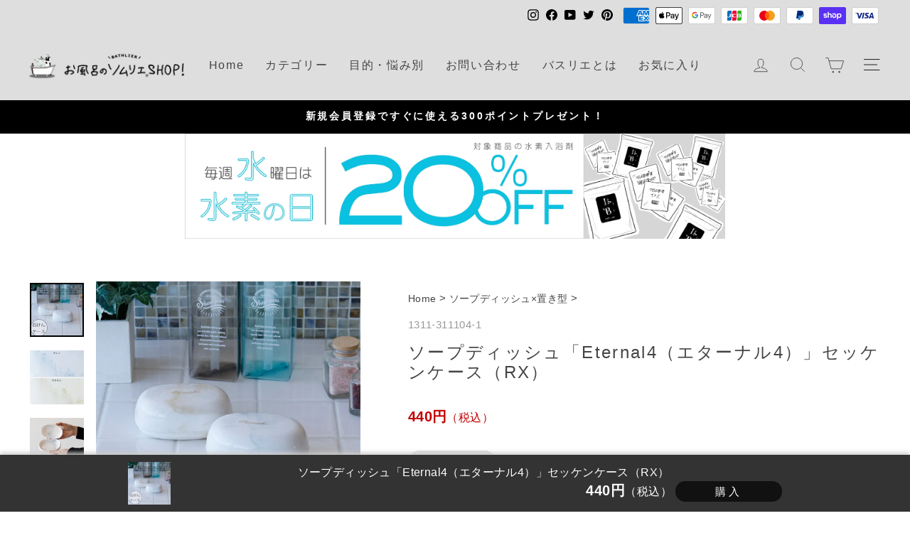

--- FILE ---
content_type: text/html; charset=utf-8
request_url: https://shop.bathlier.com/collections/%E3%82%BD%E3%83%BC%E3%83%97%E3%83%87%E3%82%A3%E3%83%83%E3%82%B7%E3%83%A5-%E7%BD%AE%E3%81%8D%E5%9E%8B/products/soapdish-1311-311104
body_size: 46212
content:
<!doctype html>
<html class="no-js" lang="ja" dir="ltr">
<head>
  <meta charset="utf-8">
  <meta http-equiv="X-UA-Compatible" content="IE=edge,chrome=1">
  <meta name="viewport" content="width=device-width,initial-scale=1">
  <meta name="theme-color" content="#111111">
  <link rel="canonical" href="https://shop.bathlier.com/products/soapdish-1311-311104">
  <link rel="preconnect" href="https://cdn.shopify.com">
  <link rel="preconnect" href="https://fonts.shopifycdn.com">
  <link rel="dns-prefetch" href="https://productreviews.shopifycdn.com">
  <link rel="dns-prefetch" href="https://ajax.googleapis.com">
  <link rel="dns-prefetch" href="https://maps.googleapis.com">
  <link rel="dns-prefetch" href="https://maps.gstatic.com">
  <link href="https://fonts.googleapis.com/css?family=Noto+Serif+JP&amp;subset=japanese" rel="stylesheet" type="text/css" />
  <link href="https://use.fontawesome.com/releases/v5.6.1/css/all.css" rel="stylesheet"><link rel="shortcut icon" href="//shop.bathlier.com/cdn/shop/files/Fav_32x32.png?v=1692317912" type="image/png" /><title>ソープディッシュ「Eternal4（エターナル4）」セッケンケース（RX）
&ndash; バスグッズ専門店公式通販｜お風呂のソムリエSHOP！
</title>
<meta name="description" content="大理石調 リアルな質感 こだわり ナチュラル 自然 美しい シンカテック"><!-- CSS Loading -->
  <link href="https://fonts.googleapis.com/css?family=Noto+Serif+JP&amp;subset=japanese" rel="stylesheet" type="text/css" />
  <link href="https://use.fontawesome.com/releases/v5.6.1/css/all.css" rel="stylesheet">
  <link href="https://www.rakuten.ne.jp/gold/bathlier/1css/bathlier_common_v01.min.css?001" rel="stylesheet" type="text/css" />
  <link href="https://www.rakuten.ne.jp/gold/bathlier/1css/bathlier_ai_wp_v01.min.css?002" rel="stylesheet" type="text/css" />
  <link href="//shop.bathlier.com/cdn/shop/t/4/assets/old_user.css?v=157474467675054800431675926051" rel="stylesheet" type="text/css" media="all" />

    <link href="//shop.bathlier.com/cdn/shop/t/4/assets/mxpr-star-rating.css?v=138788724793398477991702604186" rel="stylesheet" type="text/css" media="all" />
    <link href="//shop.bathlier.com/cdn/shop/t/4/assets/mxpr-style.css?v=168562015004831734431672917022" rel="stylesheet" type="text/css" media="all" />
<meta property="og:site_name" content="バスグッズ専門店公式通販｜お風呂のソムリエSHOP！">
  <meta property="og:url" content="https://shop.bathlier.com/products/soapdish-1311-311104">
  <meta property="og:title" content="ソープディッシュ「Eternal4（エターナル4）」セッケンケース（RX）">
  <meta property="og:type" content="product">
  <meta property="og:description" content="大理石調 リアルな質感 こだわり ナチュラル 自然 美しい シンカテック"><meta property="og:image" content="http://shop.bathlier.com/cdn/shop/products/1311-311104-r1_33b2782d-725f-4ffa-8221-aa4cfa27114f.jpg?v=1664945220">
    <meta property="og:image:secure_url" content="https://shop.bathlier.com/cdn/shop/products/1311-311104-r1_33b2782d-725f-4ffa-8221-aa4cfa27114f.jpg?v=1664945220">
    <meta property="og:image:width" content="760">
    <meta property="og:image:height" content="760"><meta name="twitter:site" content="@bathlier">
  <meta name="twitter:card" content="summary_large_image">
  <meta name="twitter:title" content="ソープディッシュ「Eternal4（エターナル4）」セッケンケース（RX）">
  <meta name="twitter:description" content="大理石調 リアルな質感 こだわり ナチュラル 自然 美しい シンカテック">
<style data-shopify>@font-face {
  font-family: "Tenor Sans";
  font-weight: 400;
  font-style: normal;
  font-display: swap;
  src: url("//shop.bathlier.com/cdn/fonts/tenor_sans/tenorsans_n4.966071a72c28462a9256039d3e3dc5b0cf314f65.woff2") format("woff2"),
       url("//shop.bathlier.com/cdn/fonts/tenor_sans/tenorsans_n4.2282841d948f9649ba5c3cad6ea46df268141820.woff") format("woff");
}

  @font-face {
  font-family: Outfit;
  font-weight: 300;
  font-style: normal;
  font-display: swap;
  src: url("//shop.bathlier.com/cdn/fonts/outfit/outfit_n3.8c97ae4c4fac7c2ea467a6dc784857f4de7e0e37.woff2") format("woff2"),
       url("//shop.bathlier.com/cdn/fonts/outfit/outfit_n3.b50a189ccde91f9bceee88f207c18c09f0b62a7b.woff") format("woff");
}


  @font-face {
  font-family: Outfit;
  font-weight: 600;
  font-style: normal;
  font-display: swap;
  src: url("//shop.bathlier.com/cdn/fonts/outfit/outfit_n6.dfcbaa80187851df2e8384061616a8eaa1702fdc.woff2") format("woff2"),
       url("//shop.bathlier.com/cdn/fonts/outfit/outfit_n6.88384e9fc3e36038624caccb938f24ea8008a91d.woff") format("woff");
}

  
  
</style><style data-shopify>:root {
    --typeHeaderPrimary:"ヒラギノ角ゴ Pro W3","Hiragino Kaku Gothic Pro","メイリオ",Meiryo,Osaka,"ＭＳ Ｐゴシック","MS PGothic",sans-serif;
    --typeHeaderFallback: sans-serif;
    --typeHeaderSize: 28px;
    --typeHeaderWeight: 500;
    --typeHeaderLineHeight: 1.2;
    --typeHeaderSpacing: 0.1em;

    --typeBasePrimary:"ヒラギノ角ゴ Pro W3","Hiragino Kaku Gothic Pro","メイリオ",Meiryo,Osaka,"ＭＳ Ｐゴシック","MS PGothic",sans-serif;
    --typeBaseFallback:sans-serif;
    --typeBaseSize: 16px;
    --typeBaseWeight: 300;
    --typeBaseSpacing: 0.025em;
    --typeBaseLineHeight: 1.4;

    --typeCollectionTitle: 20px;

    --iconWeight: 2px;
    --iconLinecaps: miter;

    
      --buttonRadius: 50px;
    

    --colorGridOverlayOpacity: 0.1;
  }

  .placeholder-content {
    background-image: linear-gradient(100deg, #ffffff 40%, #f7f7f7 63%, #ffffff 79%);
  }</style><link href="//shop.bathlier.com/cdn/shop/t/4/assets/theme.css?v=84964237247901336081697424426" rel="stylesheet" type="text/css" media="all" />

  
    <link href="//shop.bathlier.com/cdn/shop/t/4/assets/bathlier_customize_v01.css?v=175009673815390554641689340839" rel="stylesheet" type="text/css" media="all" />
  <script>
    document.documentElement.className = document.documentElement.className.replace('no-js', 'js');

    window.theme = window.theme || {};
    theme.routes = {
      home: "/",
      cart: "/cart.js",
      cartPage: "/cart",
      cartAdd: "/cart/add.js",
      cartChange: "/cart/change.js",
      search: "/search"
    };
    theme.strings = {
      soldOut: "Sold out",
      unavailable: "取扱不可",
      inStockLabel: "在庫あり",
      stockLabel: "残りわずか（残り：[count] 点）",
      willNotShipUntil: "[date] に出荷予定",
      willBeInStockAfter: "[date] に再入荷予定",
      waitingForStock: "在庫確認中",
      savePrice: "[saved_amount]引き",
      cartEmpty: "お客様のカートは空です。",
      cartTermsConfirmation: "ご購入手続きに進むには、こちらに同意が必要です。",
      searchCollections: "コレクション",
      searchPages: "ページ：",
      searchArticles: "記事："
    };
    theme.settings = {
      dynamicVariantsEnable: true,
      cartType: "drawer",
      isCustomerTemplate: false,
      moneyFormat: "{{amount_no_decimals}}円\u003cspan class=\"tax\"\u003e（税込）\u003c\/span\u003e",
      saveType: "dollar",
      productImageSize: "square",
      productImageCover: true,
      predictiveSearch: true,
      predictiveSearchType: "product",
      quickView: true,
      themeName: 'Impulse',
      themeVersion: "6.0.0"
    };
  </script>

  <script>window.performance && window.performance.mark && window.performance.mark('shopify.content_for_header.start');</script><meta name="google-site-verification" content="rjbp8TDN6desMJG0OrLNBsBjrgDCpf9CO0V7LJLvyoU">
<meta name="facebook-domain-verification" content="z98g37dvz7mgyl8nz225fbdz0d3ggk">
<meta id="shopify-digital-wallet" name="shopify-digital-wallet" content="/60664447182/digital_wallets/dialog">
<meta name="shopify-checkout-api-token" content="87baefd54c8090a51748123dedfad88e">
<meta id="in-context-paypal-metadata" data-shop-id="60664447182" data-venmo-supported="false" data-environment="production" data-locale="ja_JP" data-paypal-v4="true" data-currency="JPY">
<link rel="alternate" type="application/json+oembed" href="https://shop.bathlier.com/products/soapdish-1311-311104.oembed">
<script async="async" src="/checkouts/internal/preloads.js?locale=ja-JP"></script>
<link rel="preconnect" href="https://shop.app" crossorigin="anonymous">
<script async="async" src="https://shop.app/checkouts/internal/preloads.js?locale=ja-JP&shop_id=60664447182" crossorigin="anonymous"></script>
<script id="apple-pay-shop-capabilities" type="application/json">{"shopId":60664447182,"countryCode":"JP","currencyCode":"JPY","merchantCapabilities":["supports3DS"],"merchantId":"gid:\/\/shopify\/Shop\/60664447182","merchantName":"バスグッズ専門店公式通販｜お風呂のソムリエSHOP！","requiredBillingContactFields":["postalAddress","email","phone"],"requiredShippingContactFields":["postalAddress","email","phone"],"shippingType":"shipping","supportedNetworks":["visa","masterCard","amex","jcb","discover"],"total":{"type":"pending","label":"バスグッズ専門店公式通販｜お風呂のソムリエSHOP！","amount":"1.00"},"shopifyPaymentsEnabled":true,"supportsSubscriptions":true}</script>
<script id="shopify-features" type="application/json">{"accessToken":"87baefd54c8090a51748123dedfad88e","betas":["rich-media-storefront-analytics"],"domain":"shop.bathlier.com","predictiveSearch":false,"shopId":60664447182,"locale":"ja"}</script>
<script>var Shopify = Shopify || {};
Shopify.shop = "bathlier-jp.myshopify.com";
Shopify.locale = "ja";
Shopify.currency = {"active":"JPY","rate":"1.0"};
Shopify.country = "JP";
Shopify.theme = {"name":"Bathlier Theme Prod FontHiragino","id":127544099022,"schema_name":"Impulse","schema_version":"6.0.0","theme_store_id":857,"role":"main"};
Shopify.theme.handle = "null";
Shopify.theme.style = {"id":null,"handle":null};
Shopify.cdnHost = "shop.bathlier.com/cdn";
Shopify.routes = Shopify.routes || {};
Shopify.routes.root = "/";</script>
<script type="module">!function(o){(o.Shopify=o.Shopify||{}).modules=!0}(window);</script>
<script>!function(o){function n(){var o=[];function n(){o.push(Array.prototype.slice.apply(arguments))}return n.q=o,n}var t=o.Shopify=o.Shopify||{};t.loadFeatures=n(),t.autoloadFeatures=n()}(window);</script>
<script>
  window.ShopifyPay = window.ShopifyPay || {};
  window.ShopifyPay.apiHost = "shop.app\/pay";
  window.ShopifyPay.redirectState = null;
</script>
<script id="shop-js-analytics" type="application/json">{"pageType":"product"}</script>
<script defer="defer" async type="module" src="//shop.bathlier.com/cdn/shopifycloud/shop-js/modules/v2/client.init-shop-cart-sync_Cun6Ba8E.ja.esm.js"></script>
<script defer="defer" async type="module" src="//shop.bathlier.com/cdn/shopifycloud/shop-js/modules/v2/chunk.common_DGWubyOB.esm.js"></script>
<script type="module">
  await import("//shop.bathlier.com/cdn/shopifycloud/shop-js/modules/v2/client.init-shop-cart-sync_Cun6Ba8E.ja.esm.js");
await import("//shop.bathlier.com/cdn/shopifycloud/shop-js/modules/v2/chunk.common_DGWubyOB.esm.js");

  window.Shopify.SignInWithShop?.initShopCartSync?.({"fedCMEnabled":true,"windoidEnabled":true});

</script>
<script>
  window.Shopify = window.Shopify || {};
  if (!window.Shopify.featureAssets) window.Shopify.featureAssets = {};
  window.Shopify.featureAssets['shop-js'] = {"shop-cart-sync":["modules/v2/client.shop-cart-sync_kpadWrR6.ja.esm.js","modules/v2/chunk.common_DGWubyOB.esm.js"],"init-fed-cm":["modules/v2/client.init-fed-cm_deEwcgdG.ja.esm.js","modules/v2/chunk.common_DGWubyOB.esm.js"],"shop-button":["modules/v2/client.shop-button_Bgl7Akkx.ja.esm.js","modules/v2/chunk.common_DGWubyOB.esm.js"],"shop-cash-offers":["modules/v2/client.shop-cash-offers_CGfJizyJ.ja.esm.js","modules/v2/chunk.common_DGWubyOB.esm.js","modules/v2/chunk.modal_Ba7vk6QP.esm.js"],"init-windoid":["modules/v2/client.init-windoid_DLaIoEuB.ja.esm.js","modules/v2/chunk.common_DGWubyOB.esm.js"],"shop-toast-manager":["modules/v2/client.shop-toast-manager_BZdAlEPY.ja.esm.js","modules/v2/chunk.common_DGWubyOB.esm.js"],"init-shop-email-lookup-coordinator":["modules/v2/client.init-shop-email-lookup-coordinator_BxGPdBrh.ja.esm.js","modules/v2/chunk.common_DGWubyOB.esm.js"],"init-shop-cart-sync":["modules/v2/client.init-shop-cart-sync_Cun6Ba8E.ja.esm.js","modules/v2/chunk.common_DGWubyOB.esm.js"],"avatar":["modules/v2/client.avatar_BTnouDA3.ja.esm.js"],"pay-button":["modules/v2/client.pay-button_iRJggQYg.ja.esm.js","modules/v2/chunk.common_DGWubyOB.esm.js"],"init-customer-accounts":["modules/v2/client.init-customer-accounts_BbQrQ-BF.ja.esm.js","modules/v2/client.shop-login-button_CXxZBmJa.ja.esm.js","modules/v2/chunk.common_DGWubyOB.esm.js","modules/v2/chunk.modal_Ba7vk6QP.esm.js"],"init-shop-for-new-customer-accounts":["modules/v2/client.init-shop-for-new-customer-accounts_48e-446J.ja.esm.js","modules/v2/client.shop-login-button_CXxZBmJa.ja.esm.js","modules/v2/chunk.common_DGWubyOB.esm.js","modules/v2/chunk.modal_Ba7vk6QP.esm.js"],"shop-login-button":["modules/v2/client.shop-login-button_CXxZBmJa.ja.esm.js","modules/v2/chunk.common_DGWubyOB.esm.js","modules/v2/chunk.modal_Ba7vk6QP.esm.js"],"init-customer-accounts-sign-up":["modules/v2/client.init-customer-accounts-sign-up_Bb65hYMR.ja.esm.js","modules/v2/client.shop-login-button_CXxZBmJa.ja.esm.js","modules/v2/chunk.common_DGWubyOB.esm.js","modules/v2/chunk.modal_Ba7vk6QP.esm.js"],"shop-follow-button":["modules/v2/client.shop-follow-button_BO2OQvUT.ja.esm.js","modules/v2/chunk.common_DGWubyOB.esm.js","modules/v2/chunk.modal_Ba7vk6QP.esm.js"],"checkout-modal":["modules/v2/client.checkout-modal__QRFVvMA.ja.esm.js","modules/v2/chunk.common_DGWubyOB.esm.js","modules/v2/chunk.modal_Ba7vk6QP.esm.js"],"lead-capture":["modules/v2/client.lead-capture_Be4qr8sG.ja.esm.js","modules/v2/chunk.common_DGWubyOB.esm.js","modules/v2/chunk.modal_Ba7vk6QP.esm.js"],"shop-login":["modules/v2/client.shop-login_BCaq99Td.ja.esm.js","modules/v2/chunk.common_DGWubyOB.esm.js","modules/v2/chunk.modal_Ba7vk6QP.esm.js"],"payment-terms":["modules/v2/client.payment-terms_C-1Cu6jg.ja.esm.js","modules/v2/chunk.common_DGWubyOB.esm.js","modules/v2/chunk.modal_Ba7vk6QP.esm.js"]};
</script>
<script>(function() {
  var isLoaded = false;
  function asyncLoad() {
    if (isLoaded) return;
    isLoaded = true;
    var urls = ["https:\/\/unpkg.com\/@amplitude\/shopify-snippet\/snippet.js?shop=bathlier-jp.myshopify.com","\/\/cdn.shopify.com\/proxy\/70b9c9cf32d24a5a646260cf6a4c8f6862c06f6e845a3d4a4f615f83defe0f75\/api.goaffpro.com\/loader.js?shop=bathlier-jp.myshopify.com\u0026sp-cache-control=cHVibGljLCBtYXgtYWdlPTkwMA"];
    for (var i = 0; i < urls.length; i++) {
      var s = document.createElement('script');
      s.type = 'text/javascript';
      s.async = true;
      s.src = urls[i];
      var x = document.getElementsByTagName('script')[0];
      x.parentNode.insertBefore(s, x);
    }
  };
  if(window.attachEvent) {
    window.attachEvent('onload', asyncLoad);
  } else {
    window.addEventListener('load', asyncLoad, false);
  }
})();</script>
<script id="__st">var __st={"a":60664447182,"offset":32400,"reqid":"5e2285df-dba5-4d1d-83b5-7db963437805-1768808467","pageurl":"shop.bathlier.com\/collections\/%E3%82%BD%E3%83%BC%E3%83%97%E3%83%87%E3%82%A3%E3%83%83%E3%82%B7%E3%83%A5-%E7%BD%AE%E3%81%8D%E5%9E%8B\/products\/soapdish-1311-311104","u":"e5359defeffe","p":"product","rtyp":"product","rid":7104657719502};</script>
<script>window.ShopifyPaypalV4VisibilityTracking = true;</script>
<script id="captcha-bootstrap">!function(){'use strict';const t='contact',e='account',n='new_comment',o=[[t,t],['blogs',n],['comments',n],[t,'customer']],c=[[e,'customer_login'],[e,'guest_login'],[e,'recover_customer_password'],[e,'create_customer']],r=t=>t.map((([t,e])=>`form[action*='/${t}']:not([data-nocaptcha='true']) input[name='form_type'][value='${e}']`)).join(','),a=t=>()=>t?[...document.querySelectorAll(t)].map((t=>t.form)):[];function s(){const t=[...o],e=r(t);return a(e)}const i='password',u='form_key',d=['recaptcha-v3-token','g-recaptcha-response','h-captcha-response',i],f=()=>{try{return window.sessionStorage}catch{return}},m='__shopify_v',_=t=>t.elements[u];function p(t,e,n=!1){try{const o=window.sessionStorage,c=JSON.parse(o.getItem(e)),{data:r}=function(t){const{data:e,action:n}=t;return t[m]||n?{data:e,action:n}:{data:t,action:n}}(c);for(const[e,n]of Object.entries(r))t.elements[e]&&(t.elements[e].value=n);n&&o.removeItem(e)}catch(o){console.error('form repopulation failed',{error:o})}}const l='form_type',E='cptcha';function T(t){t.dataset[E]=!0}const w=window,h=w.document,L='Shopify',v='ce_forms',y='captcha';let A=!1;((t,e)=>{const n=(g='f06e6c50-85a8-45c8-87d0-21a2b65856fe',I='https://cdn.shopify.com/shopifycloud/storefront-forms-hcaptcha/ce_storefront_forms_captcha_hcaptcha.v1.5.2.iife.js',D={infoText:'hCaptchaによる保護',privacyText:'プライバシー',termsText:'利用規約'},(t,e,n)=>{const o=w[L][v],c=o.bindForm;if(c)return c(t,g,e,D).then(n);var r;o.q.push([[t,g,e,D],n]),r=I,A||(h.body.append(Object.assign(h.createElement('script'),{id:'captcha-provider',async:!0,src:r})),A=!0)});var g,I,D;w[L]=w[L]||{},w[L][v]=w[L][v]||{},w[L][v].q=[],w[L][y]=w[L][y]||{},w[L][y].protect=function(t,e){n(t,void 0,e),T(t)},Object.freeze(w[L][y]),function(t,e,n,w,h,L){const[v,y,A,g]=function(t,e,n){const i=e?o:[],u=t?c:[],d=[...i,...u],f=r(d),m=r(i),_=r(d.filter((([t,e])=>n.includes(e))));return[a(f),a(m),a(_),s()]}(w,h,L),I=t=>{const e=t.target;return e instanceof HTMLFormElement?e:e&&e.form},D=t=>v().includes(t);t.addEventListener('submit',(t=>{const e=I(t);if(!e)return;const n=D(e)&&!e.dataset.hcaptchaBound&&!e.dataset.recaptchaBound,o=_(e),c=g().includes(e)&&(!o||!o.value);(n||c)&&t.preventDefault(),c&&!n&&(function(t){try{if(!f())return;!function(t){const e=f();if(!e)return;const n=_(t);if(!n)return;const o=n.value;o&&e.removeItem(o)}(t);const e=Array.from(Array(32),(()=>Math.random().toString(36)[2])).join('');!function(t,e){_(t)||t.append(Object.assign(document.createElement('input'),{type:'hidden',name:u})),t.elements[u].value=e}(t,e),function(t,e){const n=f();if(!n)return;const o=[...t.querySelectorAll(`input[type='${i}']`)].map((({name:t})=>t)),c=[...d,...o],r={};for(const[a,s]of new FormData(t).entries())c.includes(a)||(r[a]=s);n.setItem(e,JSON.stringify({[m]:1,action:t.action,data:r}))}(t,e)}catch(e){console.error('failed to persist form',e)}}(e),e.submit())}));const S=(t,e)=>{t&&!t.dataset[E]&&(n(t,e.some((e=>e===t))),T(t))};for(const o of['focusin','change'])t.addEventListener(o,(t=>{const e=I(t);D(e)&&S(e,y())}));const B=e.get('form_key'),M=e.get(l),P=B&&M;t.addEventListener('DOMContentLoaded',(()=>{const t=y();if(P)for(const e of t)e.elements[l].value===M&&p(e,B);[...new Set([...A(),...v().filter((t=>'true'===t.dataset.shopifyCaptcha))])].forEach((e=>S(e,t)))}))}(h,new URLSearchParams(w.location.search),n,t,e,['guest_login'])})(!1,!0)}();</script>
<script integrity="sha256-4kQ18oKyAcykRKYeNunJcIwy7WH5gtpwJnB7kiuLZ1E=" data-source-attribution="shopify.loadfeatures" defer="defer" src="//shop.bathlier.com/cdn/shopifycloud/storefront/assets/storefront/load_feature-a0a9edcb.js" crossorigin="anonymous"></script>
<script crossorigin="anonymous" defer="defer" src="//shop.bathlier.com/cdn/shopifycloud/storefront/assets/shopify_pay/storefront-65b4c6d7.js?v=20250812"></script>
<script data-source-attribution="shopify.dynamic_checkout.dynamic.init">var Shopify=Shopify||{};Shopify.PaymentButton=Shopify.PaymentButton||{isStorefrontPortableWallets:!0,init:function(){window.Shopify.PaymentButton.init=function(){};var t=document.createElement("script");t.src="https://shop.bathlier.com/cdn/shopifycloud/portable-wallets/latest/portable-wallets.ja.js",t.type="module",document.head.appendChild(t)}};
</script>
<script data-source-attribution="shopify.dynamic_checkout.buyer_consent">
  function portableWalletsHideBuyerConsent(e){var t=document.getElementById("shopify-buyer-consent"),n=document.getElementById("shopify-subscription-policy-button");t&&n&&(t.classList.add("hidden"),t.setAttribute("aria-hidden","true"),n.removeEventListener("click",e))}function portableWalletsShowBuyerConsent(e){var t=document.getElementById("shopify-buyer-consent"),n=document.getElementById("shopify-subscription-policy-button");t&&n&&(t.classList.remove("hidden"),t.removeAttribute("aria-hidden"),n.addEventListener("click",e))}window.Shopify?.PaymentButton&&(window.Shopify.PaymentButton.hideBuyerConsent=portableWalletsHideBuyerConsent,window.Shopify.PaymentButton.showBuyerConsent=portableWalletsShowBuyerConsent);
</script>
<script data-source-attribution="shopify.dynamic_checkout.cart.bootstrap">document.addEventListener("DOMContentLoaded",(function(){function t(){return document.querySelector("shopify-accelerated-checkout-cart, shopify-accelerated-checkout")}if(t())Shopify.PaymentButton.init();else{new MutationObserver((function(e,n){t()&&(Shopify.PaymentButton.init(),n.disconnect())})).observe(document.body,{childList:!0,subtree:!0})}}));
</script>
<link id="shopify-accelerated-checkout-styles" rel="stylesheet" media="screen" href="https://shop.bathlier.com/cdn/shopifycloud/portable-wallets/latest/accelerated-checkout-backwards-compat.css" crossorigin="anonymous">
<style id="shopify-accelerated-checkout-cart">
        #shopify-buyer-consent {
  margin-top: 1em;
  display: inline-block;
  width: 100%;
}

#shopify-buyer-consent.hidden {
  display: none;
}

#shopify-subscription-policy-button {
  background: none;
  border: none;
  padding: 0;
  text-decoration: underline;
  font-size: inherit;
  cursor: pointer;
}

#shopify-subscription-policy-button::before {
  box-shadow: none;
}

      </style>
<link rel="stylesheet" media="screen" href="//shop.bathlier.com/cdn/shop/t/4/compiled_assets/styles.css?17907">
<script id="sections-script" data-sections="BusinessCalendar" defer="defer" src="//shop.bathlier.com/cdn/shop/t/4/compiled_assets/scripts.js?17907"></script>
<script>window.performance && window.performance.mark && window.performance.mark('shopify.content_for_header.end');</script>

  <script src="//shop.bathlier.com/cdn/shop/t/4/assets/vendor-scripts-v11.js" defer="defer"></script><script src="//shop.bathlier.com/cdn/shop/t/4/assets/theme.js?v=173329117857788855431688020541" defer="defer"></script>
  <script src="https://code.jquery.com/jquery-3.6.1.min.js" integrity="sha256-o88AwQnZB+VDvE9tvIXrMQaPlFFSUTR+nldQm1LuPXQ=" crossorigin="anonymous"></script><!-- Google Tag Manager -->
  <script>(function(w,d,s,l,i){w[l]=w[l]||[];w[l].push({'gtm.start':
  new Date().getTime(),event:'gtm.js'});var f=d.getElementsByTagName(s)[0],
  j=d.createElement(s),dl=l!='dataLayer'?'&l='+l:'';j.async=true;j.src=
  'https://www.googletagmanager.com/gtm.js?id='+i+dl;f.parentNode.insertBefore(j,f);
  })(window,document,'script','dataLayer','GTM-MBNMKN5');</script>
  <!-- End Google Tag Manager -->
  <!-- Google tag (gtag.js) -->
  <script async src="https://www.googletagmanager.com/gtag/js?id=G-YSQ460RK45"></script>
  <script>
    window.dataLayer = window.dataLayer || [];
    function gtag(){dataLayer.push(arguments);}
    gtag('js', new Date());

    gtag('config', 'G-YSQ460RK45');
  </script>

  
  <!-- 商品詳細 計測 -->
      <script>
          gtag('event', 'view_item', {
              'currency': 'JPY',
              'items': [
                  {
                      'id': 'soapdish-1311-311104',
                      'name': 'ソープディッシュ「Eternal4（エターナル4）」セッケンケース（RX）'
                  }
              ]
          });
      </script>
  

  
  <!-- カート 計測 -->
      <script>
          gtag('event', 'add_to_cart', {
              'currency': 'JPY',
              items: [
                
              ]
          });
      </script>
  

 <!-- Amplitude -->

<script>
  (function() {
    window.amplitudeShopify = {
      apiKey: '660d1657a91777f44b9d3cb5161c2a17',
    }

    
    
      
    

    window.amplitudeShopify.userIdType = "email"

    window.amplitudeShopify.options = {
      includeUtm: true,
      includeReferrer: true,
      saveParamsReferrerOncePerSession: false,
      transport: "beacon",
      ...window.amplitudeShopify.customOptions
    }

    
  })();
</script>
  
  <script>
    $(document).ready(function() {
      var pagetop = $('.pagetop');
        $(window).scroll(function () {
           if ($(this).scrollTop() > 100) {
                pagetop.fadeIn();
           } else {
                pagetop.fadeOut();
                }
           });
           pagetop.click(function () {
               $('body, html').animate({ scrollTop: 0 }, 500);
                  return false;
       });
    });
  </script>
<link href="https://cdn.shopify.com/extensions/019b1e64-21c0-7fc6-98e2-9c85dae1a16b/prime-review-14/assets/mxpr-star-rating.css" rel="stylesheet" type="text/css" media="all">
<link href="https://monorail-edge.shopifysvc.com" rel="dns-prefetch">
<script>(function(){if ("sendBeacon" in navigator && "performance" in window) {try {var session_token_from_headers = performance.getEntriesByType('navigation')[0].serverTiming.find(x => x.name == '_s').description;} catch {var session_token_from_headers = undefined;}var session_cookie_matches = document.cookie.match(/_shopify_s=([^;]*)/);var session_token_from_cookie = session_cookie_matches && session_cookie_matches.length === 2 ? session_cookie_matches[1] : "";var session_token = session_token_from_headers || session_token_from_cookie || "";function handle_abandonment_event(e) {var entries = performance.getEntries().filter(function(entry) {return /monorail-edge.shopifysvc.com/.test(entry.name);});if (!window.abandonment_tracked && entries.length === 0) {window.abandonment_tracked = true;var currentMs = Date.now();var navigation_start = performance.timing.navigationStart;var payload = {shop_id: 60664447182,url: window.location.href,navigation_start,duration: currentMs - navigation_start,session_token,page_type: "product"};window.navigator.sendBeacon("https://monorail-edge.shopifysvc.com/v1/produce", JSON.stringify({schema_id: "online_store_buyer_site_abandonment/1.1",payload: payload,metadata: {event_created_at_ms: currentMs,event_sent_at_ms: currentMs}}));}}window.addEventListener('pagehide', handle_abandonment_event);}}());</script>
<script id="web-pixels-manager-setup">(function e(e,d,r,n,o){if(void 0===o&&(o={}),!Boolean(null===(a=null===(i=window.Shopify)||void 0===i?void 0:i.analytics)||void 0===a?void 0:a.replayQueue)){var i,a;window.Shopify=window.Shopify||{};var t=window.Shopify;t.analytics=t.analytics||{};var s=t.analytics;s.replayQueue=[],s.publish=function(e,d,r){return s.replayQueue.push([e,d,r]),!0};try{self.performance.mark("wpm:start")}catch(e){}var l=function(){var e={modern:/Edge?\/(1{2}[4-9]|1[2-9]\d|[2-9]\d{2}|\d{4,})\.\d+(\.\d+|)|Firefox\/(1{2}[4-9]|1[2-9]\d|[2-9]\d{2}|\d{4,})\.\d+(\.\d+|)|Chrom(ium|e)\/(9{2}|\d{3,})\.\d+(\.\d+|)|(Maci|X1{2}).+ Version\/(15\.\d+|(1[6-9]|[2-9]\d|\d{3,})\.\d+)([,.]\d+|)( \(\w+\)|)( Mobile\/\w+|) Safari\/|Chrome.+OPR\/(9{2}|\d{3,})\.\d+\.\d+|(CPU[ +]OS|iPhone[ +]OS|CPU[ +]iPhone|CPU IPhone OS|CPU iPad OS)[ +]+(15[._]\d+|(1[6-9]|[2-9]\d|\d{3,})[._]\d+)([._]\d+|)|Android:?[ /-](13[3-9]|1[4-9]\d|[2-9]\d{2}|\d{4,})(\.\d+|)(\.\d+|)|Android.+Firefox\/(13[5-9]|1[4-9]\d|[2-9]\d{2}|\d{4,})\.\d+(\.\d+|)|Android.+Chrom(ium|e)\/(13[3-9]|1[4-9]\d|[2-9]\d{2}|\d{4,})\.\d+(\.\d+|)|SamsungBrowser\/([2-9]\d|\d{3,})\.\d+/,legacy:/Edge?\/(1[6-9]|[2-9]\d|\d{3,})\.\d+(\.\d+|)|Firefox\/(5[4-9]|[6-9]\d|\d{3,})\.\d+(\.\d+|)|Chrom(ium|e)\/(5[1-9]|[6-9]\d|\d{3,})\.\d+(\.\d+|)([\d.]+$|.*Safari\/(?![\d.]+ Edge\/[\d.]+$))|(Maci|X1{2}).+ Version\/(10\.\d+|(1[1-9]|[2-9]\d|\d{3,})\.\d+)([,.]\d+|)( \(\w+\)|)( Mobile\/\w+|) Safari\/|Chrome.+OPR\/(3[89]|[4-9]\d|\d{3,})\.\d+\.\d+|(CPU[ +]OS|iPhone[ +]OS|CPU[ +]iPhone|CPU IPhone OS|CPU iPad OS)[ +]+(10[._]\d+|(1[1-9]|[2-9]\d|\d{3,})[._]\d+)([._]\d+|)|Android:?[ /-](13[3-9]|1[4-9]\d|[2-9]\d{2}|\d{4,})(\.\d+|)(\.\d+|)|Mobile Safari.+OPR\/([89]\d|\d{3,})\.\d+\.\d+|Android.+Firefox\/(13[5-9]|1[4-9]\d|[2-9]\d{2}|\d{4,})\.\d+(\.\d+|)|Android.+Chrom(ium|e)\/(13[3-9]|1[4-9]\d|[2-9]\d{2}|\d{4,})\.\d+(\.\d+|)|Android.+(UC? ?Browser|UCWEB|U3)[ /]?(15\.([5-9]|\d{2,})|(1[6-9]|[2-9]\d|\d{3,})\.\d+)\.\d+|SamsungBrowser\/(5\.\d+|([6-9]|\d{2,})\.\d+)|Android.+MQ{2}Browser\/(14(\.(9|\d{2,})|)|(1[5-9]|[2-9]\d|\d{3,})(\.\d+|))(\.\d+|)|K[Aa][Ii]OS\/(3\.\d+|([4-9]|\d{2,})\.\d+)(\.\d+|)/},d=e.modern,r=e.legacy,n=navigator.userAgent;return n.match(d)?"modern":n.match(r)?"legacy":"unknown"}(),u="modern"===l?"modern":"legacy",c=(null!=n?n:{modern:"",legacy:""})[u],f=function(e){return[e.baseUrl,"/wpm","/b",e.hashVersion,"modern"===e.buildTarget?"m":"l",".js"].join("")}({baseUrl:d,hashVersion:r,buildTarget:u}),m=function(e){var d=e.version,r=e.bundleTarget,n=e.surface,o=e.pageUrl,i=e.monorailEndpoint;return{emit:function(e){var a=e.status,t=e.errorMsg,s=(new Date).getTime(),l=JSON.stringify({metadata:{event_sent_at_ms:s},events:[{schema_id:"web_pixels_manager_load/3.1",payload:{version:d,bundle_target:r,page_url:o,status:a,surface:n,error_msg:t},metadata:{event_created_at_ms:s}}]});if(!i)return console&&console.warn&&console.warn("[Web Pixels Manager] No Monorail endpoint provided, skipping logging."),!1;try{return self.navigator.sendBeacon.bind(self.navigator)(i,l)}catch(e){}var u=new XMLHttpRequest;try{return u.open("POST",i,!0),u.setRequestHeader("Content-Type","text/plain"),u.send(l),!0}catch(e){return console&&console.warn&&console.warn("[Web Pixels Manager] Got an unhandled error while logging to Monorail."),!1}}}}({version:r,bundleTarget:l,surface:e.surface,pageUrl:self.location.href,monorailEndpoint:e.monorailEndpoint});try{o.browserTarget=l,function(e){var d=e.src,r=e.async,n=void 0===r||r,o=e.onload,i=e.onerror,a=e.sri,t=e.scriptDataAttributes,s=void 0===t?{}:t,l=document.createElement("script"),u=document.querySelector("head"),c=document.querySelector("body");if(l.async=n,l.src=d,a&&(l.integrity=a,l.crossOrigin="anonymous"),s)for(var f in s)if(Object.prototype.hasOwnProperty.call(s,f))try{l.dataset[f]=s[f]}catch(e){}if(o&&l.addEventListener("load",o),i&&l.addEventListener("error",i),u)u.appendChild(l);else{if(!c)throw new Error("Did not find a head or body element to append the script");c.appendChild(l)}}({src:f,async:!0,onload:function(){if(!function(){var e,d;return Boolean(null===(d=null===(e=window.Shopify)||void 0===e?void 0:e.analytics)||void 0===d?void 0:d.initialized)}()){var d=window.webPixelsManager.init(e)||void 0;if(d){var r=window.Shopify.analytics;r.replayQueue.forEach((function(e){var r=e[0],n=e[1],o=e[2];d.publishCustomEvent(r,n,o)})),r.replayQueue=[],r.publish=d.publishCustomEvent,r.visitor=d.visitor,r.initialized=!0}}},onerror:function(){return m.emit({status:"failed",errorMsg:"".concat(f," has failed to load")})},sri:function(e){var d=/^sha384-[A-Za-z0-9+/=]+$/;return"string"==typeof e&&d.test(e)}(c)?c:"",scriptDataAttributes:o}),m.emit({status:"loading"})}catch(e){m.emit({status:"failed",errorMsg:(null==e?void 0:e.message)||"Unknown error"})}}})({shopId: 60664447182,storefrontBaseUrl: "https://shop.bathlier.com",extensionsBaseUrl: "https://extensions.shopifycdn.com/cdn/shopifycloud/web-pixels-manager",monorailEndpoint: "https://monorail-edge.shopifysvc.com/unstable/produce_batch",surface: "storefront-renderer",enabledBetaFlags: ["2dca8a86"],webPixelsConfigList: [{"id":"427065550","configuration":"{\"pixelCode\":\"D1ACRKJC77U1258RV1NG\"}","eventPayloadVersion":"v1","runtimeContext":"STRICT","scriptVersion":"22e92c2ad45662f435e4801458fb78cc","type":"APP","apiClientId":4383523,"privacyPurposes":["ANALYTICS","MARKETING","SALE_OF_DATA"],"dataSharingAdjustments":{"protectedCustomerApprovalScopes":["read_customer_address","read_customer_email","read_customer_name","read_customer_personal_data","read_customer_phone"]}},{"id":"360022222","configuration":"{\"shopId\":\"1789\"}","eventPayloadVersion":"v1","runtimeContext":"STRICT","scriptVersion":"158977c0d8a6753584cf72ed6a94f320","type":"APP","apiClientId":4101549,"privacyPurposes":["ANALYTICS","MARKETING","SALE_OF_DATA"],"dataSharingAdjustments":{"protectedCustomerApprovalScopes":["read_customer_email","read_customer_personal_data"]}},{"id":"359989454","configuration":"{\"shop\":\"bathlier-jp.myshopify.com\",\"cookie_duration\":\"604800\"}","eventPayloadVersion":"v1","runtimeContext":"STRICT","scriptVersion":"a2e7513c3708f34b1f617d7ce88f9697","type":"APP","apiClientId":2744533,"privacyPurposes":["ANALYTICS","MARKETING"],"dataSharingAdjustments":{"protectedCustomerApprovalScopes":["read_customer_address","read_customer_email","read_customer_name","read_customer_personal_data","read_customer_phone"]}},{"id":"200966350","configuration":"{\"config\":\"{\\\"google_tag_ids\\\":[\\\"G-S0F19212XH\\\",\\\"GT-WR97HTJ\\\",\\\"G-R8YZGQEK63\\\"],\\\"target_country\\\":\\\"JP\\\",\\\"gtag_events\\\":[{\\\"type\\\":\\\"search\\\",\\\"action_label\\\":[\\\"G-S0F19212XH\\\",\\\"AW-1070290085\\\/2iftCLTi35gaEKWprf4D\\\",\\\"G-R8YZGQEK63\\\"]},{\\\"type\\\":\\\"begin_checkout\\\",\\\"action_label\\\":[\\\"G-S0F19212XH\\\",\\\"AW-1070290085\\\/1JmKCLri35gaEKWprf4D\\\",\\\"G-R8YZGQEK63\\\"]},{\\\"type\\\":\\\"view_item\\\",\\\"action_label\\\":[\\\"G-S0F19212XH\\\",\\\"AW-1070290085\\\/HiOlCLHi35gaEKWprf4D\\\",\\\"MC-BC5H6SG5NT\\\",\\\"G-R8YZGQEK63\\\"]},{\\\"type\\\":\\\"purchase\\\",\\\"action_label\\\":[\\\"G-S0F19212XH\\\",\\\"AW-1070290085\\\/KkkSCKvi35gaEKWprf4D\\\",\\\"MC-BC5H6SG5NT\\\",\\\"G-R8YZGQEK63\\\"]},{\\\"type\\\":\\\"page_view\\\",\\\"action_label\\\":[\\\"G-S0F19212XH\\\",\\\"AW-1070290085\\\/VqUZCK7i35gaEKWprf4D\\\",\\\"MC-BC5H6SG5NT\\\",\\\"G-R8YZGQEK63\\\"]},{\\\"type\\\":\\\"add_payment_info\\\",\\\"action_label\\\":[\\\"G-S0F19212XH\\\",\\\"AW-1070290085\\\/7BZZCL3i35gaEKWprf4D\\\",\\\"G-R8YZGQEK63\\\"]},{\\\"type\\\":\\\"add_to_cart\\\",\\\"action_label\\\":[\\\"G-S0F19212XH\\\",\\\"AW-1070290085\\\/Bn8aCLfi35gaEKWprf4D\\\",\\\"G-R8YZGQEK63\\\"]}],\\\"enable_monitoring_mode\\\":false}\"}","eventPayloadVersion":"v1","runtimeContext":"OPEN","scriptVersion":"b2a88bafab3e21179ed38636efcd8a93","type":"APP","apiClientId":1780363,"privacyPurposes":[],"dataSharingAdjustments":{"protectedCustomerApprovalScopes":["read_customer_address","read_customer_email","read_customer_name","read_customer_personal_data","read_customer_phone"]}},{"id":"61440206","configuration":"{\"pixel_id\":\"1328168808464598\",\"pixel_type\":\"facebook_pixel\"}","eventPayloadVersion":"v1","runtimeContext":"OPEN","scriptVersion":"ca16bc87fe92b6042fbaa3acc2fbdaa6","type":"APP","apiClientId":2329312,"privacyPurposes":["ANALYTICS","MARKETING","SALE_OF_DATA"],"dataSharingAdjustments":{"protectedCustomerApprovalScopes":["read_customer_address","read_customer_email","read_customer_name","read_customer_personal_data","read_customer_phone"]}},{"id":"44597454","configuration":"{\"tagID\":\"2613211310011\"}","eventPayloadVersion":"v1","runtimeContext":"STRICT","scriptVersion":"18031546ee651571ed29edbe71a3550b","type":"APP","apiClientId":3009811,"privacyPurposes":["ANALYTICS","MARKETING","SALE_OF_DATA"],"dataSharingAdjustments":{"protectedCustomerApprovalScopes":["read_customer_address","read_customer_email","read_customer_name","read_customer_personal_data","read_customer_phone"]}},{"id":"19792078","configuration":"{\"shop\":\"bathlier-jp.myshopify.com\",\"enabled\":\"false\",\"hmacKey\":\"52c9f9822a191c36d92534cdfa22ec53\"}","eventPayloadVersion":"v1","runtimeContext":"STRICT","scriptVersion":"728114a5167fec3ce2fdbc41bef2eeb1","type":"APP","apiClientId":4653451,"privacyPurposes":["ANALYTICS","MARKETING","SALE_OF_DATA"],"dataSharingAdjustments":{"protectedCustomerApprovalScopes":["read_customer_address","read_customer_email","read_customer_name","read_customer_personal_data","read_customer_phone"]}},{"id":"shopify-app-pixel","configuration":"{}","eventPayloadVersion":"v1","runtimeContext":"STRICT","scriptVersion":"0450","apiClientId":"shopify-pixel","type":"APP","privacyPurposes":["ANALYTICS","MARKETING"]},{"id":"shopify-custom-pixel","eventPayloadVersion":"v1","runtimeContext":"LAX","scriptVersion":"0450","apiClientId":"shopify-pixel","type":"CUSTOM","privacyPurposes":["ANALYTICS","MARKETING"]}],isMerchantRequest: false,initData: {"shop":{"name":"バスグッズ専門店公式通販｜お風呂のソムリエSHOP！","paymentSettings":{"currencyCode":"JPY"},"myshopifyDomain":"bathlier-jp.myshopify.com","countryCode":"JP","storefrontUrl":"https:\/\/shop.bathlier.com"},"customer":null,"cart":null,"checkout":null,"productVariants":[{"price":{"amount":400.0,"currencyCode":"JPY"},"product":{"title":"ソープディッシュ「Eternal4（エターナル4）」セッケンケース（RX）","vendor":"Eternal4","id":"7104657719502","untranslatedTitle":"ソープディッシュ「Eternal4（エターナル4）」セッケンケース（RX）","url":"\/products\/soapdish-1311-311104","type":""},"id":"41556394213582","image":{"src":"\/\/shop.bathlier.com\/cdn\/shop\/products\/1311-311104-r1_33b2782d-725f-4ffa-8221-aa4cfa27114f.jpg?v=1664945220"},"sku":"1311-311104-1","title":"グレー[1]","untranslatedTitle":"グレー[1]"},{"price":{"amount":400.0,"currencyCode":"JPY"},"product":{"title":"ソープディッシュ「Eternal4（エターナル4）」セッケンケース（RX）","vendor":"Eternal4","id":"7104657719502","untranslatedTitle":"ソープディッシュ「Eternal4（エターナル4）」セッケンケース（RX）","url":"\/products\/soapdish-1311-311104","type":""},"id":"41556394246350","image":{"src":"\/\/shop.bathlier.com\/cdn\/shop\/products\/1311-311104-r1_33b2782d-725f-4ffa-8221-aa4cfa27114f.jpg?v=1664945220"},"sku":"1311-311104-2","title":"ブラウン[2]","untranslatedTitle":"ブラウン[2]"}],"purchasingCompany":null},},"https://shop.bathlier.com/cdn","fcfee988w5aeb613cpc8e4bc33m6693e112",{"modern":"","legacy":""},{"shopId":"60664447182","storefrontBaseUrl":"https:\/\/shop.bathlier.com","extensionBaseUrl":"https:\/\/extensions.shopifycdn.com\/cdn\/shopifycloud\/web-pixels-manager","surface":"storefront-renderer","enabledBetaFlags":"[\"2dca8a86\"]","isMerchantRequest":"false","hashVersion":"fcfee988w5aeb613cpc8e4bc33m6693e112","publish":"custom","events":"[[\"page_viewed\",{}],[\"product_viewed\",{\"productVariant\":{\"price\":{\"amount\":400.0,\"currencyCode\":\"JPY\"},\"product\":{\"title\":\"ソープディッシュ「Eternal4（エターナル4）」セッケンケース（RX）\",\"vendor\":\"Eternal4\",\"id\":\"7104657719502\",\"untranslatedTitle\":\"ソープディッシュ「Eternal4（エターナル4）」セッケンケース（RX）\",\"url\":\"\/products\/soapdish-1311-311104\",\"type\":\"\"},\"id\":\"41556394213582\",\"image\":{\"src\":\"\/\/shop.bathlier.com\/cdn\/shop\/products\/1311-311104-r1_33b2782d-725f-4ffa-8221-aa4cfa27114f.jpg?v=1664945220\"},\"sku\":\"1311-311104-1\",\"title\":\"グレー[1]\",\"untranslatedTitle\":\"グレー[1]\"}}]]"});</script><script>
  window.ShopifyAnalytics = window.ShopifyAnalytics || {};
  window.ShopifyAnalytics.meta = window.ShopifyAnalytics.meta || {};
  window.ShopifyAnalytics.meta.currency = 'JPY';
  var meta = {"product":{"id":7104657719502,"gid":"gid:\/\/shopify\/Product\/7104657719502","vendor":"Eternal4","type":"","handle":"soapdish-1311-311104","variants":[{"id":41556394213582,"price":40000,"name":"ソープディッシュ「Eternal4（エターナル4）」セッケンケース（RX） - グレー[1]","public_title":"グレー[1]","sku":"1311-311104-1"},{"id":41556394246350,"price":40000,"name":"ソープディッシュ「Eternal4（エターナル4）」セッケンケース（RX） - ブラウン[2]","public_title":"ブラウン[2]","sku":"1311-311104-2"}],"remote":false},"page":{"pageType":"product","resourceType":"product","resourceId":7104657719502,"requestId":"5e2285df-dba5-4d1d-83b5-7db963437805-1768808467"}};
  for (var attr in meta) {
    window.ShopifyAnalytics.meta[attr] = meta[attr];
  }
</script>
<script class="analytics">
  (function () {
    var customDocumentWrite = function(content) {
      var jquery = null;

      if (window.jQuery) {
        jquery = window.jQuery;
      } else if (window.Checkout && window.Checkout.$) {
        jquery = window.Checkout.$;
      }

      if (jquery) {
        jquery('body').append(content);
      }
    };

    var hasLoggedConversion = function(token) {
      if (token) {
        return document.cookie.indexOf('loggedConversion=' + token) !== -1;
      }
      return false;
    }

    var setCookieIfConversion = function(token) {
      if (token) {
        var twoMonthsFromNow = new Date(Date.now());
        twoMonthsFromNow.setMonth(twoMonthsFromNow.getMonth() + 2);

        document.cookie = 'loggedConversion=' + token + '; expires=' + twoMonthsFromNow;
      }
    }

    var trekkie = window.ShopifyAnalytics.lib = window.trekkie = window.trekkie || [];
    if (trekkie.integrations) {
      return;
    }
    trekkie.methods = [
      'identify',
      'page',
      'ready',
      'track',
      'trackForm',
      'trackLink'
    ];
    trekkie.factory = function(method) {
      return function() {
        var args = Array.prototype.slice.call(arguments);
        args.unshift(method);
        trekkie.push(args);
        return trekkie;
      };
    };
    for (var i = 0; i < trekkie.methods.length; i++) {
      var key = trekkie.methods[i];
      trekkie[key] = trekkie.factory(key);
    }
    trekkie.load = function(config) {
      trekkie.config = config || {};
      trekkie.config.initialDocumentCookie = document.cookie;
      var first = document.getElementsByTagName('script')[0];
      var script = document.createElement('script');
      script.type = 'text/javascript';
      script.onerror = function(e) {
        var scriptFallback = document.createElement('script');
        scriptFallback.type = 'text/javascript';
        scriptFallback.onerror = function(error) {
                var Monorail = {
      produce: function produce(monorailDomain, schemaId, payload) {
        var currentMs = new Date().getTime();
        var event = {
          schema_id: schemaId,
          payload: payload,
          metadata: {
            event_created_at_ms: currentMs,
            event_sent_at_ms: currentMs
          }
        };
        return Monorail.sendRequest("https://" + monorailDomain + "/v1/produce", JSON.stringify(event));
      },
      sendRequest: function sendRequest(endpointUrl, payload) {
        // Try the sendBeacon API
        if (window && window.navigator && typeof window.navigator.sendBeacon === 'function' && typeof window.Blob === 'function' && !Monorail.isIos12()) {
          var blobData = new window.Blob([payload], {
            type: 'text/plain'
          });

          if (window.navigator.sendBeacon(endpointUrl, blobData)) {
            return true;
          } // sendBeacon was not successful

        } // XHR beacon

        var xhr = new XMLHttpRequest();

        try {
          xhr.open('POST', endpointUrl);
          xhr.setRequestHeader('Content-Type', 'text/plain');
          xhr.send(payload);
        } catch (e) {
          console.log(e);
        }

        return false;
      },
      isIos12: function isIos12() {
        return window.navigator.userAgent.lastIndexOf('iPhone; CPU iPhone OS 12_') !== -1 || window.navigator.userAgent.lastIndexOf('iPad; CPU OS 12_') !== -1;
      }
    };
    Monorail.produce('monorail-edge.shopifysvc.com',
      'trekkie_storefront_load_errors/1.1',
      {shop_id: 60664447182,
      theme_id: 127544099022,
      app_name: "storefront",
      context_url: window.location.href,
      source_url: "//shop.bathlier.com/cdn/s/trekkie.storefront.cd680fe47e6c39ca5d5df5f0a32d569bc48c0f27.min.js"});

        };
        scriptFallback.async = true;
        scriptFallback.src = '//shop.bathlier.com/cdn/s/trekkie.storefront.cd680fe47e6c39ca5d5df5f0a32d569bc48c0f27.min.js';
        first.parentNode.insertBefore(scriptFallback, first);
      };
      script.async = true;
      script.src = '//shop.bathlier.com/cdn/s/trekkie.storefront.cd680fe47e6c39ca5d5df5f0a32d569bc48c0f27.min.js';
      first.parentNode.insertBefore(script, first);
    };
    trekkie.load(
      {"Trekkie":{"appName":"storefront","development":false,"defaultAttributes":{"shopId":60664447182,"isMerchantRequest":null,"themeId":127544099022,"themeCityHash":"11203297134714098870","contentLanguage":"ja","currency":"JPY","eventMetadataId":"418ce542-fd6e-4214-a8a2-0f742f1fd5b5"},"isServerSideCookieWritingEnabled":true,"monorailRegion":"shop_domain","enabledBetaFlags":["65f19447"]},"Session Attribution":{},"S2S":{"facebookCapiEnabled":true,"source":"trekkie-storefront-renderer","apiClientId":580111}}
    );

    var loaded = false;
    trekkie.ready(function() {
      if (loaded) return;
      loaded = true;

      window.ShopifyAnalytics.lib = window.trekkie;

      var originalDocumentWrite = document.write;
      document.write = customDocumentWrite;
      try { window.ShopifyAnalytics.merchantGoogleAnalytics.call(this); } catch(error) {};
      document.write = originalDocumentWrite;

      window.ShopifyAnalytics.lib.page(null,{"pageType":"product","resourceType":"product","resourceId":7104657719502,"requestId":"5e2285df-dba5-4d1d-83b5-7db963437805-1768808467","shopifyEmitted":true});

      var match = window.location.pathname.match(/checkouts\/(.+)\/(thank_you|post_purchase)/)
      var token = match? match[1]: undefined;
      if (!hasLoggedConversion(token)) {
        setCookieIfConversion(token);
        window.ShopifyAnalytics.lib.track("Viewed Product",{"currency":"JPY","variantId":41556394213582,"productId":7104657719502,"productGid":"gid:\/\/shopify\/Product\/7104657719502","name":"ソープディッシュ「Eternal4（エターナル4）」セッケンケース（RX） - グレー[1]","price":"400","sku":"1311-311104-1","brand":"Eternal4","variant":"グレー[1]","category":"","nonInteraction":true,"remote":false},undefined,undefined,{"shopifyEmitted":true});
      window.ShopifyAnalytics.lib.track("monorail:\/\/trekkie_storefront_viewed_product\/1.1",{"currency":"JPY","variantId":41556394213582,"productId":7104657719502,"productGid":"gid:\/\/shopify\/Product\/7104657719502","name":"ソープディッシュ「Eternal4（エターナル4）」セッケンケース（RX） - グレー[1]","price":"400","sku":"1311-311104-1","brand":"Eternal4","variant":"グレー[1]","category":"","nonInteraction":true,"remote":false,"referer":"https:\/\/shop.bathlier.com\/collections\/%E3%82%BD%E3%83%BC%E3%83%97%E3%83%87%E3%82%A3%E3%83%83%E3%82%B7%E3%83%A5-%E7%BD%AE%E3%81%8D%E5%9E%8B\/products\/soapdish-1311-311104"});
      }
    });


        var eventsListenerScript = document.createElement('script');
        eventsListenerScript.async = true;
        eventsListenerScript.src = "//shop.bathlier.com/cdn/shopifycloud/storefront/assets/shop_events_listener-3da45d37.js";
        document.getElementsByTagName('head')[0].appendChild(eventsListenerScript);

})();</script>
<script
  defer
  src="https://shop.bathlier.com/cdn/shopifycloud/perf-kit/shopify-perf-kit-3.0.4.min.js"
  data-application="storefront-renderer"
  data-shop-id="60664447182"
  data-render-region="gcp-us-central1"
  data-page-type="product"
  data-theme-instance-id="127544099022"
  data-theme-name="Impulse"
  data-theme-version="6.0.0"
  data-monorail-region="shop_domain"
  data-resource-timing-sampling-rate="10"
  data-shs="true"
  data-shs-beacon="true"
  data-shs-export-with-fetch="true"
  data-shs-logs-sample-rate="1"
  data-shs-beacon-endpoint="https://shop.bathlier.com/api/collect"
></script>
</head>

<body class="template-product" data-center-text="false" data-button_style="round" data-type_header_capitalize="false" data-type_headers_align_text="false" data-type_product_capitalize="false" data-swatch_style="round" >
  <!-- Google Tag Manager (noscript) -->
  <noscript><iframe src="https://www.googletagmanager.com/ns.html?id=GTM-MBNMKN5"
  height="0" width="0" style="display:none;visibility:hidden"></iframe></noscript>
  <!-- End Google Tag Manager (noscript) -->

  <a class="in-page-link visually-hidden skip-link" href="#MainContent">Skip</a>

  <div id="PageContainer" class="page-container">
    <div class="transition-body"><div id="shopify-section-header" class="shopify-section">
<style>
.bg_gy {
  background-color: #ddd !important;
}
</style>

<div class="
  toolbar
   
  small--hide 
  }bg_gy
  ">
  <div class="page-width">
    <div class="toolbar__content" style="border-bottom:initial;"><div class="toolbar__item toolbar__item--menu">
          <ul class="inline-list toolbar__menu"></ul>
        </div><div class="toolbar__item">
          <ul class="no-bullets social-icons inline-list toolbar__social"><li>
      <a target="_blank" rel="noopener" href="https://www.instagram.com/bathlier_ofuro/?hl=ja" title="バスグッズ専門店公式通販｜お風呂のソムリエSHOP！ on Instagram">
        <svg aria-hidden="true" focusable="false" role="presentation" class="icon icon-instagram" viewBox="0 0 32 32"><path fill="#444" d="M16 3.094c4.206 0 4.7.019 6.363.094 1.538.069 2.369.325 2.925.544.738.287 1.262.625 1.813 1.175s.894 1.075 1.175 1.813c.212.556.475 1.387.544 2.925.075 1.662.094 2.156.094 6.363s-.019 4.7-.094 6.363c-.069 1.538-.325 2.369-.544 2.925-.288.738-.625 1.262-1.175 1.813s-1.075.894-1.813 1.175c-.556.212-1.387.475-2.925.544-1.663.075-2.156.094-6.363.094s-4.7-.019-6.363-.094c-1.537-.069-2.369-.325-2.925-.544-.737-.288-1.263-.625-1.813-1.175s-.894-1.075-1.175-1.813c-.212-.556-.475-1.387-.544-2.925-.075-1.663-.094-2.156-.094-6.363s.019-4.7.094-6.363c.069-1.537.325-2.369.544-2.925.287-.737.625-1.263 1.175-1.813s1.075-.894 1.813-1.175c.556-.212 1.388-.475 2.925-.544 1.662-.081 2.156-.094 6.363-.094zm0-2.838c-4.275 0-4.813.019-6.494.094-1.675.075-2.819.344-3.819.731-1.037.4-1.913.944-2.788 1.819S1.486 4.656 1.08 5.688c-.387 1-.656 2.144-.731 3.825-.075 1.675-.094 2.213-.094 6.488s.019 4.813.094 6.494c.075 1.675.344 2.819.731 3.825.4 1.038.944 1.913 1.819 2.788s1.756 1.413 2.788 1.819c1 .387 2.144.656 3.825.731s2.213.094 6.494.094 4.813-.019 6.494-.094c1.675-.075 2.819-.344 3.825-.731 1.038-.4 1.913-.944 2.788-1.819s1.413-1.756 1.819-2.788c.387-1 .656-2.144.731-3.825s.094-2.212.094-6.494-.019-4.813-.094-6.494c-.075-1.675-.344-2.819-.731-3.825-.4-1.038-.944-1.913-1.819-2.788s-1.756-1.413-2.788-1.819c-1-.387-2.144-.656-3.825-.731C20.812.275 20.275.256 16 .256z"/><path fill="#444" d="M16 7.912a8.088 8.088 0 0 0 0 16.175c4.463 0 8.087-3.625 8.087-8.088s-3.625-8.088-8.088-8.088zm0 13.338a5.25 5.25 0 1 1 0-10.5 5.25 5.25 0 1 1 0 10.5zM26.294 7.594a1.887 1.887 0 1 1-3.774.002 1.887 1.887 0 0 1 3.774-.003z"/></svg>
        <span class="icon__fallback-text">Instagram</span>
      </a>
    </li><li>
      <a target="_blank" rel="noopener" href="https://www.facebook.com/bathlier.ofuro/" title="バスグッズ専門店公式通販｜お風呂のソムリエSHOP！ on Facebook">
        <svg aria-hidden="true" focusable="false" role="presentation" class="icon icon-facebook" viewBox="0 0 14222 14222"><path d="M14222 7112c0 3549.352-2600.418 6491.344-6000 7024.72V9168h1657l315-2056H8222V5778c0-562 275-1111 1159-1111h897V2917s-814-139-1592-139c-1624 0-2686 984-2686 2767v1567H4194v2056h1806v4968.72C2600.418 13603.344 0 10661.352 0 7112 0 3184.703 3183.703 1 7111 1s7111 3183.703 7111 7111zm-8222 7025c362 57 733 86 1111 86-377.945 0-749.003-29.485-1111-86.28zm2222 0v-.28a7107.458 7107.458 0 0 1-167.717 24.267A7407.158 7407.158 0 0 0 8222 14137zm-167.717 23.987C7745.664 14201.89 7430.797 14223 7111 14223c319.843 0 634.675-21.479 943.283-62.013z"/></svg>
        <span class="icon__fallback-text">Facebook</span>
      </a>
    </li><li>
      <a target="_blank" rel="noopener" href="https://www.youtube.com/user/bathlier" title="バスグッズ専門店公式通販｜お風呂のソムリエSHOP！ on YouTube">
        <svg aria-hidden="true" focusable="false" role="presentation" class="icon icon-youtube" viewBox="0 0 21 20"><path fill="#444" d="M-.196 15.803q0 1.23.812 2.092t1.977.861h14.946q1.165 0 1.977-.861t.812-2.092V3.909q0-1.23-.82-2.116T17.539.907H2.593q-1.148 0-1.969.886t-.82 2.116v11.894zm7.465-2.149V6.058q0-.115.066-.18.049-.016.082-.016l.082.016 7.153 3.806q.066.066.066.164 0 .066-.066.131l-7.153 3.806q-.033.033-.066.033-.066 0-.098-.033-.066-.066-.066-.131z"/></svg>
        <span class="icon__fallback-text">YouTube</span>
      </a>
    </li><li>
      <a target="_blank" rel="noopener" href="https://twitter.com/bathlier" title="バスグッズ専門店公式通販｜お風呂のソムリエSHOP！ on Twitter">
        <svg aria-hidden="true" focusable="false" role="presentation" class="icon icon-twitter" viewBox="0 0 32 32"><path fill="#444" d="M31.281 6.733q-1.304 1.924-3.13 3.26 0 .13.033.408t.033.408q0 2.543-.75 5.086t-2.282 4.858-3.635 4.108-5.053 2.869-6.341 1.076q-5.282 0-9.65-2.836.913.065 1.5.065 4.401 0 7.857-2.673-2.054-.033-3.668-1.255t-2.266-3.146q.554.13 1.206.13.88 0 1.663-.261-2.184-.456-3.619-2.184t-1.435-3.977v-.065q1.239.652 2.836.717-1.271-.848-2.021-2.233t-.75-2.983q0-1.63.815-3.195 2.38 2.967 5.754 4.678t7.319 1.907q-.228-.815-.228-1.434 0-2.608 1.858-4.45t4.532-1.842q1.304 0 2.51.522t2.054 1.467q2.152-.424 4.01-1.532-.685 2.217-2.771 3.488 1.989-.261 3.619-.978z"/></svg>
        <span class="icon__fallback-text">Twitter</span>
      </a>
    </li><li>
      <a target="_blank" rel="noopener" href="https://www.pinterest.com/bathlier026" title="バスグッズ専門店公式通販｜お風呂のソムリエSHOP！ on Pinterest">
        <svg aria-hidden="true" focusable="false" role="presentation" class="icon icon-pinterest" viewBox="0 0 256 256"><path d="M0 128.002c0 52.414 31.518 97.442 76.619 117.239-.36-8.938-.064-19.668 2.228-29.393 2.461-10.391 16.47-69.748 16.47-69.748s-4.089-8.173-4.089-20.252c0-18.969 10.994-33.136 24.686-33.136 11.643 0 17.268 8.745 17.268 19.217 0 11.704-7.465 29.211-11.304 45.426-3.207 13.578 6.808 24.653 20.203 24.653 24.252 0 40.586-31.149 40.586-68.055 0-28.054-18.895-49.052-53.262-49.052-38.828 0-63.017 28.956-63.017 61.3 0 11.152 3.288 19.016 8.438 25.106 2.368 2.797 2.697 3.922 1.84 7.134-.614 2.355-2.024 8.025-2.608 10.272-.852 3.242-3.479 4.401-6.409 3.204-17.884-7.301-26.213-26.886-26.213-48.902 0-36.361 30.666-79.961 91.482-79.961 48.87 0 81.035 35.364 81.035 73.325 0 50.213-27.916 87.726-69.066 87.726-13.819 0-26.818-7.47-31.271-15.955 0 0-7.431 29.492-9.005 35.187-2.714 9.869-8.026 19.733-12.883 27.421a127.897 127.897 0 0 0 36.277 5.249c70.684 0 127.996-57.309 127.996-128.005C256.001 57.309 198.689 0 128.005 0 57.314 0 0 57.309 0 128.002z"/></svg>
        <span class="icon__fallback-text">Pinterest</span>
      </a>
    </li></ul>

        </div><style>
        .payment__icon img {
          width: 40px;
        }
        .footer__section {
          margin-top: 10px;
        }
      </style><ul class="inline-list payment-icons footer__section"><li class="icon--payment">
              <svg xmlns="http://www.w3.org/2000/svg" role="img" aria-labelledby="pi-american_express" viewBox="0 0 38 24" width="38" height="24"><title id="pi-american_express">American Express</title><path fill="#000" d="M35 0H3C1.3 0 0 1.3 0 3v18c0 1.7 1.4 3 3 3h32c1.7 0 3-1.3 3-3V3c0-1.7-1.4-3-3-3Z" opacity=".07"/><path fill="#006FCF" d="M35 1c1.1 0 2 .9 2 2v18c0 1.1-.9 2-2 2H3c-1.1 0-2-.9-2-2V3c0-1.1.9-2 2-2h32Z"/><path fill="#FFF" d="M22.012 19.936v-8.421L37 11.528v2.326l-1.732 1.852L37 17.573v2.375h-2.766l-1.47-1.622-1.46 1.628-9.292-.02Z"/><path fill="#006FCF" d="M23.013 19.012v-6.57h5.572v1.513h-3.768v1.028h3.678v1.488h-3.678v1.01h3.768v1.531h-5.572Z"/><path fill="#006FCF" d="m28.557 19.012 3.083-3.289-3.083-3.282h2.386l1.884 2.083 1.89-2.082H37v.051l-3.017 3.23L37 18.92v.093h-2.307l-1.917-2.103-1.898 2.104h-2.321Z"/><path fill="#FFF" d="M22.71 4.04h3.614l1.269 2.881V4.04h4.46l.77 2.159.771-2.159H37v8.421H19l3.71-8.421Z"/><path fill="#006FCF" d="m23.395 4.955-2.916 6.566h2l.55-1.315h2.98l.55 1.315h2.05l-2.904-6.566h-2.31Zm.25 3.777.875-2.09.873 2.09h-1.748Z"/><path fill="#006FCF" d="M28.581 11.52V4.953l2.811.01L32.84 9l1.456-4.046H37v6.565l-1.74.016v-4.51l-1.644 4.494h-1.59L30.35 7.01v4.51h-1.768Z"/></svg>

            </li><li class="icon--payment">
              <svg version="1.1" xmlns="http://www.w3.org/2000/svg" role="img" x="0" y="0" width="38" height="24" viewBox="0 0 165.521 105.965" xml:space="preserve" aria-labelledby="pi-apple_pay"><title id="pi-apple_pay">Apple Pay</title><path fill="#000" d="M150.698 0H14.823c-.566 0-1.133 0-1.698.003-.477.004-.953.009-1.43.022-1.039.028-2.087.09-3.113.274a10.51 10.51 0 0 0-2.958.975 9.932 9.932 0 0 0-4.35 4.35 10.463 10.463 0 0 0-.975 2.96C.113 9.611.052 10.658.024 11.696a70.22 70.22 0 0 0-.022 1.43C0 13.69 0 14.256 0 14.823v76.318c0 .567 0 1.132.002 1.699.003.476.009.953.022 1.43.028 1.036.09 2.084.275 3.11a10.46 10.46 0 0 0 .974 2.96 9.897 9.897 0 0 0 1.83 2.52 9.874 9.874 0 0 0 2.52 1.83c.947.483 1.917.79 2.96.977 1.025.183 2.073.245 3.112.273.477.011.953.017 1.43.02.565.004 1.132.004 1.698.004h135.875c.565 0 1.132 0 1.697-.004.476-.002.952-.009 1.431-.02 1.037-.028 2.085-.09 3.113-.273a10.478 10.478 0 0 0 2.958-.977 9.955 9.955 0 0 0 4.35-4.35c.483-.947.789-1.917.974-2.96.186-1.026.246-2.074.274-3.11.013-.477.02-.954.022-1.43.004-.567.004-1.132.004-1.699V14.824c0-.567 0-1.133-.004-1.699a63.067 63.067 0 0 0-.022-1.429c-.028-1.038-.088-2.085-.274-3.112a10.4 10.4 0 0 0-.974-2.96 9.94 9.94 0 0 0-4.35-4.35A10.52 10.52 0 0 0 156.939.3c-1.028-.185-2.076-.246-3.113-.274a71.417 71.417 0 0 0-1.431-.022C151.83 0 151.263 0 150.698 0z" /><path fill="#FFF" d="M150.698 3.532l1.672.003c.452.003.905.008 1.36.02.793.022 1.719.065 2.583.22.75.135 1.38.34 1.984.648a6.392 6.392 0 0 1 2.804 2.807c.306.6.51 1.226.645 1.983.154.854.197 1.783.218 2.58.013.45.019.9.02 1.36.005.557.005 1.113.005 1.671v76.318c0 .558 0 1.114-.004 1.682-.002.45-.008.9-.02 1.35-.022.796-.065 1.725-.221 2.589a6.855 6.855 0 0 1-.645 1.975 6.397 6.397 0 0 1-2.808 2.807c-.6.306-1.228.511-1.971.645-.881.157-1.847.2-2.574.22-.457.01-.912.017-1.379.019-.555.004-1.113.004-1.669.004H14.801c-.55 0-1.1 0-1.66-.004a74.993 74.993 0 0 1-1.35-.018c-.744-.02-1.71-.064-2.584-.22a6.938 6.938 0 0 1-1.986-.65 6.337 6.337 0 0 1-1.622-1.18 6.355 6.355 0 0 1-1.178-1.623 6.935 6.935 0 0 1-.646-1.985c-.156-.863-.2-1.788-.22-2.578a66.088 66.088 0 0 1-.02-1.355l-.003-1.327V14.474l.002-1.325a66.7 66.7 0 0 1 .02-1.357c.022-.792.065-1.717.222-2.587a6.924 6.924 0 0 1 .646-1.981c.304-.598.7-1.144 1.18-1.623a6.386 6.386 0 0 1 1.624-1.18 6.96 6.96 0 0 1 1.98-.646c.865-.155 1.792-.198 2.586-.22.452-.012.905-.017 1.354-.02l1.677-.003h135.875" /><g><g><path fill="#000" d="M43.508 35.77c1.404-1.755 2.356-4.112 2.105-6.52-2.054.102-4.56 1.355-6.012 3.112-1.303 1.504-2.456 3.959-2.156 6.266 2.306.2 4.61-1.152 6.063-2.858" /><path fill="#000" d="M45.587 39.079c-3.35-.2-6.196 1.9-7.795 1.9-1.6 0-4.049-1.8-6.698-1.751-3.447.05-6.645 2-8.395 5.1-3.598 6.2-.95 15.4 2.55 20.45 1.699 2.5 3.747 5.25 6.445 5.151 2.55-.1 3.549-1.65 6.647-1.65 3.097 0 3.997 1.65 6.696 1.6 2.798-.05 4.548-2.5 6.247-5 1.95-2.85 2.747-5.6 2.797-5.75-.05-.05-5.396-2.101-5.446-8.251-.05-5.15 4.198-7.6 4.398-7.751-2.399-3.548-6.147-3.948-7.447-4.048" /></g><g><path fill="#000" d="M78.973 32.11c7.278 0 12.347 5.017 12.347 12.321 0 7.33-5.173 12.373-12.529 12.373h-8.058V69.62h-5.822V32.11h14.062zm-8.24 19.807h6.68c5.07 0 7.954-2.729 7.954-7.46 0-4.73-2.885-7.434-7.928-7.434h-6.706v14.894z" /><path fill="#000" d="M92.764 61.847c0-4.809 3.665-7.564 10.423-7.98l7.252-.442v-2.08c0-3.04-2.001-4.704-5.562-4.704-2.938 0-5.07 1.507-5.51 3.82h-5.252c.157-4.86 4.731-8.395 10.918-8.395 6.654 0 10.995 3.483 10.995 8.89v18.663h-5.38v-4.497h-.13c-1.534 2.937-4.914 4.782-8.579 4.782-5.406 0-9.175-3.222-9.175-8.057zm17.675-2.417v-2.106l-6.472.416c-3.64.234-5.536 1.585-5.536 3.95 0 2.288 1.975 3.77 5.068 3.77 3.95 0 6.94-2.522 6.94-6.03z" /><path fill="#000" d="M120.975 79.652v-4.496c.364.051 1.247.103 1.715.103 2.573 0 4.029-1.09 4.913-3.899l.52-1.663-9.852-27.293h6.082l6.863 22.146h.13l6.862-22.146h5.927l-10.216 28.67c-2.34 6.577-5.017 8.735-10.683 8.735-.442 0-1.872-.052-2.261-.157z" /></g></g></svg>

            </li><li class="icon--payment">
              <svg xmlns="http://www.w3.org/2000/svg" role="img" viewBox="0 0 38 24" width="38" height="24" aria-labelledby="pi-google_pay"><title id="pi-google_pay">Google Pay</title><path d="M35 0H3C1.3 0 0 1.3 0 3v18c0 1.7 1.4 3 3 3h32c1.7 0 3-1.3 3-3V3c0-1.7-1.4-3-3-3z" fill="#000" opacity=".07"/><path d="M35 1c1.1 0 2 .9 2 2v18c0 1.1-.9 2-2 2H3c-1.1 0-2-.9-2-2V3c0-1.1.9-2 2-2h32" fill="#FFF"/><path d="M18.093 11.976v3.2h-1.018v-7.9h2.691a2.447 2.447 0 0 1 1.747.692 2.28 2.28 0 0 1 .11 3.224l-.11.116c-.47.447-1.098.69-1.747.674l-1.673-.006zm0-3.732v2.788h1.698c.377.012.741-.135 1.005-.404a1.391 1.391 0 0 0-1.005-2.354l-1.698-.03zm6.484 1.348c.65-.03 1.286.188 1.778.613.445.43.682 1.03.65 1.649v3.334h-.969v-.766h-.049a1.93 1.93 0 0 1-1.673.931 2.17 2.17 0 0 1-1.496-.533 1.667 1.667 0 0 1-.613-1.324 1.606 1.606 0 0 1 .613-1.336 2.746 2.746 0 0 1 1.698-.515c.517-.02 1.03.093 1.49.331v-.208a1.134 1.134 0 0 0-.417-.901 1.416 1.416 0 0 0-.98-.368 1.545 1.545 0 0 0-1.319.717l-.895-.564a2.488 2.488 0 0 1 2.182-1.06zM23.29 13.52a.79.79 0 0 0 .337.662c.223.176.5.269.785.263.429-.001.84-.17 1.146-.472.305-.286.478-.685.478-1.103a2.047 2.047 0 0 0-1.324-.374 1.716 1.716 0 0 0-1.03.294.883.883 0 0 0-.392.73zm9.286-3.75l-3.39 7.79h-1.048l1.281-2.728-2.224-5.062h1.103l1.612 3.885 1.569-3.885h1.097z" fill="#5F6368"/><path d="M13.986 11.284c0-.308-.024-.616-.073-.92h-4.29v1.747h2.451a2.096 2.096 0 0 1-.9 1.373v1.134h1.464a4.433 4.433 0 0 0 1.348-3.334z" fill="#4285F4"/><path d="M9.629 15.721a4.352 4.352 0 0 0 3.01-1.097l-1.466-1.14a2.752 2.752 0 0 1-4.094-1.44H5.577v1.17a4.53 4.53 0 0 0 4.052 2.507z" fill="#34A853"/><path d="M7.079 12.05a2.709 2.709 0 0 1 0-1.735v-1.17H5.577a4.505 4.505 0 0 0 0 4.075l1.502-1.17z" fill="#FBBC04"/><path d="M9.629 8.44a2.452 2.452 0 0 1 1.74.68l1.3-1.293a4.37 4.37 0 0 0-3.065-1.183 4.53 4.53 0 0 0-4.027 2.5l1.502 1.171a2.715 2.715 0 0 1 2.55-1.875z" fill="#EA4335"/></svg>

            </li><li class="icon--payment">
              <svg width="38" height="24" role="img" aria-labelledby="pi-jcb" viewBox="0 0 38 24" xmlns="http://www.w3.org/2000/svg"><title id="pi-jcb">JCB</title><g fill="none" fill-rule="evenodd"><g fill-rule="nonzero"><path d="M35 0H3C1.3 0 0 1.3 0 3v18c0 1.7 1.4 3 3 3h32c1.7 0 3-1.3 3-3V3c0-1.7-1.4-3-3-3z" fill="#000" opacity=".07"/><path d="M35 1c1.1 0 2 .9 2 2v18c0 1.1-.9 2-2 2H3c-1.1 0-2-.9-2-2V3c0-1.1.9-2 2-2h32" fill="#FFF"/></g><path d="M11.5 5H15v11.5a2.5 2.5 0 0 1-2.5 2.5H9V7.5A2.5 2.5 0 0 1 11.5 5z" fill="#006EBC"/><path d="M18.5 5H22v11.5a2.5 2.5 0 0 1-2.5 2.5H16V7.5A2.5 2.5 0 0 1 18.5 5z" fill="#F00036"/><path d="M25.5 5H29v11.5a2.5 2.5 0 0 1-2.5 2.5H23V7.5A2.5 2.5 0 0 1 25.5 5z" fill="#2AB419"/><path d="M10.755 14.5c-1.06 0-2.122-.304-2.656-.987l.78-.676c.068 1.133 3.545 1.24 3.545-.19V9.5h1.802v3.147c0 .728-.574 1.322-1.573 1.632-.466.144-1.365.221-1.898.221zm8.116 0c-.674 0-1.388-.107-1.965-.366-.948-.425-1.312-1.206-1.3-2.199.012-1.014.436-1.782 1.468-2.165 1.319-.49 3.343-.261 3.926.27v.972c-.572-.521-1.958-.898-2.919-.46-.494.226-.737.917-.744 1.448-.006.56.245 1.252.744 1.497.953.467 2.39.04 2.919-.441v1.01c-.358.255-1.253.434-2.129.434zm8.679-2.587c.37-.235.582-.567.582-1.005 0-.438-.116-.687-.348-.939-.206-.207-.58-.469-1.238-.469H23v5h3.546c.696 0 1.097-.23 1.315-.415.283-.25.426-.53.426-.96 0-.431-.155-.908-.737-1.212zm-1.906-.281h-1.428v-1.444h1.495c.956 0 .944 1.444-.067 1.444zm.288 2.157h-1.716v-1.513h1.716c.986 0 1.083 1.513 0 1.513z" fill="#FFF" fill-rule="nonzero"/></g></svg>
            </li><li class="icon--payment">
              <svg viewBox="0 0 38 24" xmlns="http://www.w3.org/2000/svg" role="img" width="38" height="24" aria-labelledby="pi-master"><title id="pi-master">Mastercard</title><path opacity=".07" d="M35 0H3C1.3 0 0 1.3 0 3v18c0 1.7 1.4 3 3 3h32c1.7 0 3-1.3 3-3V3c0-1.7-1.4-3-3-3z"/><path fill="#fff" d="M35 1c1.1 0 2 .9 2 2v18c0 1.1-.9 2-2 2H3c-1.1 0-2-.9-2-2V3c0-1.1.9-2 2-2h32"/><circle fill="#EB001B" cx="15" cy="12" r="7"/><circle fill="#F79E1B" cx="23" cy="12" r="7"/><path fill="#FF5F00" d="M22 12c0-2.4-1.2-4.5-3-5.7-1.8 1.3-3 3.4-3 5.7s1.2 4.5 3 5.7c1.8-1.2 3-3.3 3-5.7z"/></svg>
            </li><li class="icon--payment">
              <svg viewBox="0 0 38 24" xmlns="http://www.w3.org/2000/svg" width="38" height="24" role="img" aria-labelledby="pi-paypal"><title id="pi-paypal">PayPal</title><path opacity=".07" d="M35 0H3C1.3 0 0 1.3 0 3v18c0 1.7 1.4 3 3 3h32c1.7 0 3-1.3 3-3V3c0-1.7-1.4-3-3-3z"/><path fill="#fff" d="M35 1c1.1 0 2 .9 2 2v18c0 1.1-.9 2-2 2H3c-1.1 0-2-.9-2-2V3c0-1.1.9-2 2-2h32"/><path fill="#003087" d="M23.9 8.3c.2-1 0-1.7-.6-2.3-.6-.7-1.7-1-3.1-1h-4.1c-.3 0-.5.2-.6.5L14 15.6c0 .2.1.4.3.4H17l.4-3.4 1.8-2.2 4.7-2.1z"/><path fill="#3086C8" d="M23.9 8.3l-.2.2c-.5 2.8-2.2 3.8-4.6 3.8H18c-.3 0-.5.2-.6.5l-.6 3.9-.2 1c0 .2.1.4.3.4H19c.3 0 .5-.2.5-.4v-.1l.4-2.4v-.1c0-.2.3-.4.5-.4h.3c2.1 0 3.7-.8 4.1-3.2.2-1 .1-1.8-.4-2.4-.1-.5-.3-.7-.5-.8z"/><path fill="#012169" d="M23.3 8.1c-.1-.1-.2-.1-.3-.1-.1 0-.2 0-.3-.1-.3-.1-.7-.1-1.1-.1h-3c-.1 0-.2 0-.2.1-.2.1-.3.2-.3.4l-.7 4.4v.1c0-.3.3-.5.6-.5h1.3c2.5 0 4.1-1 4.6-3.8v-.2c-.1-.1-.3-.2-.5-.2h-.1z"/></svg>
            </li><li class="icon--payment">
              <svg xmlns="http://www.w3.org/2000/svg" role="img" viewBox="0 0 38 24" width="38" height="24" aria-labelledby="pi-shopify_pay"><title id="pi-shopify_pay">Shop Pay</title><path opacity=".07" d="M35 0H3C1.3 0 0 1.3 0 3v18c0 1.7 1.4 3 3 3h32c1.7 0 3-1.3 3-3V3c0-1.7-1.4-3-3-3z" fill="#000"/><path d="M35.889 0C37.05 0 38 .982 38 2.182v19.636c0 1.2-.95 2.182-2.111 2.182H2.11C.95 24 0 23.018 0 21.818V2.182C0 .982.95 0 2.111 0H35.89z" fill="#5A31F4"/><path d="M9.35 11.368c-1.017-.223-1.47-.31-1.47-.705 0-.372.306-.558.92-.558.54 0 .934.238 1.225.704a.079.079 0 00.104.03l1.146-.584a.082.082 0 00.032-.114c-.475-.831-1.353-1.286-2.51-1.286-1.52 0-2.464.755-2.464 1.956 0 1.275 1.15 1.597 2.17 1.82 1.02.222 1.474.31 1.474.705 0 .396-.332.582-.993.582-.612 0-1.065-.282-1.34-.83a.08.08 0 00-.107-.035l-1.143.57a.083.083 0 00-.036.111c.454.92 1.384 1.437 2.627 1.437 1.583 0 2.539-.742 2.539-1.98s-1.155-1.598-2.173-1.82v-.003zM15.49 8.855c-.65 0-1.224.232-1.636.646a.04.04 0 01-.069-.03v-2.64a.08.08 0 00-.08-.081H12.27a.08.08 0 00-.08.082v8.194a.08.08 0 00.08.082h1.433a.08.08 0 00.081-.082v-3.594c0-.695.528-1.227 1.239-1.227.71 0 1.226.521 1.226 1.227v3.594a.08.08 0 00.081.082h1.433a.08.08 0 00.081-.082v-3.594c0-1.51-.981-2.577-2.355-2.577zM20.753 8.62c-.778 0-1.507.24-2.03.588a.082.082 0 00-.027.109l.632 1.088a.08.08 0 00.11.03 2.5 2.5 0 011.318-.366c1.25 0 2.17.891 2.17 2.068 0 1.003-.736 1.745-1.669 1.745-.76 0-1.288-.446-1.288-1.077 0-.361.152-.657.548-.866a.08.08 0 00.032-.113l-.596-1.018a.08.08 0 00-.098-.035c-.799.299-1.359 1.018-1.359 1.984 0 1.46 1.152 2.55 2.76 2.55 1.877 0 3.227-1.313 3.227-3.195 0-2.018-1.57-3.492-3.73-3.492zM28.675 8.843c-.724 0-1.373.27-1.845.746-.026.027-.069.007-.069-.029v-.572a.08.08 0 00-.08-.082h-1.397a.08.08 0 00-.08.082v8.182a.08.08 0 00.08.081h1.433a.08.08 0 00.081-.081v-2.683c0-.036.043-.054.069-.03a2.6 2.6 0 001.808.7c1.682 0 2.993-1.373 2.993-3.157s-1.313-3.157-2.993-3.157zm-.271 4.929c-.956 0-1.681-.768-1.681-1.783s.723-1.783 1.681-1.783c.958 0 1.68.755 1.68 1.783 0 1.027-.713 1.783-1.681 1.783h.001z" fill="#fff"/></svg>

            </li><li class="icon--payment">
              <svg viewBox="0 0 38 24" xmlns="http://www.w3.org/2000/svg" role="img" width="38" height="24" aria-labelledby="pi-visa"><title id="pi-visa">Visa</title><path opacity=".07" d="M35 0H3C1.3 0 0 1.3 0 3v18c0 1.7 1.4 3 3 3h32c1.7 0 3-1.3 3-3V3c0-1.7-1.4-3-3-3z"/><path fill="#fff" d="M35 1c1.1 0 2 .9 2 2v18c0 1.1-.9 2-2 2H3c-1.1 0-2-.9-2-2V3c0-1.1.9-2 2-2h32"/><path d="M28.3 10.1H28c-.4 1-.7 1.5-1 3h1.9c-.3-1.5-.3-2.2-.6-3zm2.9 5.9h-1.7c-.1 0-.1 0-.2-.1l-.2-.9-.1-.2h-2.4c-.1 0-.2 0-.2.2l-.3.9c0 .1-.1.1-.1.1h-2.1l.2-.5L27 8.7c0-.5.3-.7.8-.7h1.5c.1 0 .2 0 .2.2l1.4 6.5c.1.4.2.7.2 1.1.1.1.1.1.1.2zm-13.4-.3l.4-1.8c.1 0 .2.1.2.1.7.3 1.4.5 2.1.4.2 0 .5-.1.7-.2.5-.2.5-.7.1-1.1-.2-.2-.5-.3-.8-.5-.4-.2-.8-.4-1.1-.7-1.2-1-.8-2.4-.1-3.1.6-.4.9-.8 1.7-.8 1.2 0 2.5 0 3.1.2h.1c-.1.6-.2 1.1-.4 1.7-.5-.2-1-.4-1.5-.4-.3 0-.6 0-.9.1-.2 0-.3.1-.4.2-.2.2-.2.5 0 .7l.5.4c.4.2.8.4 1.1.6.5.3 1 .8 1.1 1.4.2.9-.1 1.7-.9 2.3-.5.4-.7.6-1.4.6-1.4 0-2.5.1-3.4-.2-.1.2-.1.2-.2.1zm-3.5.3c.1-.7.1-.7.2-1 .5-2.2 1-4.5 1.4-6.7.1-.2.1-.3.3-.3H18c-.2 1.2-.4 2.1-.7 3.2-.3 1.5-.6 3-1 4.5 0 .2-.1.2-.3.2M5 8.2c0-.1.2-.2.3-.2h3.4c.5 0 .9.3 1 .8l.9 4.4c0 .1 0 .1.1.2 0-.1.1-.1.1-.1l2.1-5.1c-.1-.1 0-.2.1-.2h2.1c0 .1 0 .1-.1.2l-3.1 7.3c-.1.2-.1.3-.2.4-.1.1-.3 0-.5 0H9.7c-.1 0-.2 0-.2-.2L7.9 9.5c-.2-.2-.5-.5-.9-.6-.6-.3-1.7-.5-1.9-.5L5 8.2z" fill="#142688"/></svg>
            </li></ul></div>

  </div>
</div>




<div id="NavDrawer" class="drawer drawer--right">
  <div class="drawer__contents">
    <div class="drawer__fixed-header">
      <div class="drawer__header appear-animation appear-delay-1">
        <div class="h2 drawer__title"></div>
        <div class="drawer__close">
          <button type="button" class="drawer__close-button js-drawer-close">
            <svg aria-hidden="true" focusable="false" role="presentation" class="icon icon-close" viewBox="0 0 64 64"><path d="M19 17.61l27.12 27.13m0-27.12L19 44.74"/></svg>
            <span class="icon__fallback-text">Close</span>
          </button>
        </div>
      </div>
    </div>
    <div class="drawer__scrollable">
      <ul class="mobile-nav mobile-nav--heading-style" role="navigation" aria-label="Primary"><li class="mobile-nav__item appear-animation appear-delay-2"><a href="/" class="mobile-nav__link mobile-nav__link--top-level">Home</a></li><li class="mobile-nav__item appear-animation appear-delay-3"><div class="mobile-nav__has-sublist"><button type="button"
                    aria-controls="Linklist-2"
                    class="mobile-nav__link--button mobile-nav__link--top-level collapsible-trigger collapsible--auto-height">
                    <span class="mobile-nav__faux-link">
                      カテゴリー
                    </span>
                    <div class="mobile-nav__toggle">
                      <span class="faux-button"><span class="collapsible-trigger__icon collapsible-trigger__icon--open" role="presentation">
  <svg aria-hidden="true" focusable="false" role="presentation" class="icon icon--wide icon-chevron-down" viewBox="0 0 28 16"><path d="M1.57 1.59l12.76 12.77L27.1 1.59" stroke-width="2" stroke="#000" fill="none" fill-rule="evenodd"/></svg>
</span>
</span>
                    </div>
                  </button></div><div id="Linklist-2"
                class="mobile-nav__sublist collapsible-content collapsible-content--all"
                >
                <div class="collapsible-content__inner">
                  <ul class="mobile-nav__sublist"><li class="mobile-nav__item">
                        <div class="mobile-nav__child-item"><button type="button"
                            aria-controls="Sublinklist-2-1"
                            class="mobile-nav__link--button collapsible-trigger">
                              <span class="mobile-nav__faux-link">アイテムで探す</span><span class="collapsible-trigger__icon collapsible-trigger__icon--circle collapsible-trigger__icon--open" role="presentation">
  <svg aria-hidden="true" focusable="false" role="presentation" class="icon icon--wide icon-chevron-down" viewBox="0 0 28 16"><path d="M1.57 1.59l12.76 12.77L27.1 1.59" stroke-width="2" stroke="#000" fill="none" fill-rule="evenodd"/></svg>
</span>
</button></div><div
                            id="Sublinklist-2-1"
                            aria-labelledby="Sublabel-1"
                            class="mobile-nav__sublist collapsible-content collapsible-content--all"
                            >
                            <div class="collapsible-content__inner">
                              <ul class="mobile-nav__grandchildlist"><li class="mobile-nav__item">
                                    <a href="/collections/bathpowder" class="mobile-nav__link">
                                      入浴剤
                                    </a>
                                  </li><li class="mobile-nav__item">
                                    <a href="/collections/showerhead" class="mobile-nav__link">
                                      シャワーヘッド
                                    </a>
                                  </li><li class="mobile-nav__item">
                                    <a href="/collections/bathchair" class="mobile-nav__link">
                                      バスチェア(風呂イス)
                                    </a>
                                  </li><li class="mobile-nav__item">
                                    <a href="/collections/washbowl" class="mobile-nav__link">
                                      洗面器・手桶
                                    </a>
                                  </li><li class="mobile-nav__item">
                                    <a href="/collections/soap" class="mobile-nav__link">
                                      石鹸・ボディソープ
                                    </a>
                                  </li><li class="mobile-nav__item">
                                    <a href="/collections/bodytowel-sponge" class="mobile-nav__link">
                                      ボディタオル・スポンジ・ブラシ
                                    </a>
                                  </li><li class="mobile-nav__item">
                                    <a href="/collections/dispenser" class="mobile-nav__link">
                                      詰め替えボトル（ディスペンサー）
                                    </a>
                                  </li><li class="mobile-nav__item">
                                    <a href="/collections/soapdish" class="mobile-nav__link">
                                      ソープディッシュ
                                    </a>
                                  </li><li class="mobile-nav__item">
                                    <a href="/collections/toothbrush-tumbler" class="mobile-nav__link">
                                      ハブラシスタンド・タンブラー
                                    </a>
                                  </li><li class="mobile-nav__item">
                                    <a href="/collections/bathpillow" class="mobile-nav__link">
                                      バスピロー
                                    </a>
                                  </li><li class="mobile-nav__item">
                                    <a href="/collections/rack" class="mobile-nav__link">
                                      お風呂収納
                                    </a>
                                  </li><li class="mobile-nav__item">
                                    <a href="/collections/bathcover" class="mobile-nav__link">
                                      風呂ふた
                                    </a>
                                  </li><li class="mobile-nav__item">
                                    <a href="/collections/bathroommat" class="mobile-nav__link">
                                      浴室マット
                                    </a>
                                  </li><li class="mobile-nav__item">
                                    <a href="/collections/shower-curtain" class="mobile-nav__link">
                                      シャワーカーテン
                                    </a>
                                  </li><li class="mobile-nav__item">
                                    <a href="/collections/bathlight" class="mobile-nav__link">
                                      バスライト
                                    </a>
                                  </li><li class="mobile-nav__item">
                                    <a href="/collections/bodycare" class="mobile-nav__link">
                                      ボディケア
                                    </a>
                                  </li><li class="mobile-nav__item">
                                    <a href="/collections/haircare" class="mobile-nav__link">
                                      ヘアケア
                                    </a>
                                  </li><li class="mobile-nav__item">
                                    <a href="/collections/towel" class="mobile-nav__link">
                                      タオル
                                    </a>
                                  </li><li class="mobile-nav__item">
                                    <a href="/collections/bathmat" class="mobile-nav__link">
                                      バスマット
                                    </a>
                                  </li><li class="mobile-nav__item">
                                    <a href="/collections/bathrobe" class="mobile-nav__link">
                                      バスローブ
                                    </a>
                                  </li><li class="mobile-nav__item">
                                    <a href="/collections/hairturban" class="mobile-nav__link">
                                      ヘアキャップ・ターバン
                                    </a>
                                  </li><li class="mobile-nav__item">
                                    <a href="/collections/mask" class="mobile-nav__link">
                                      フェイスマスク・マスク
                                    </a>
                                  </li><li class="mobile-nav__item">
                                    <a href="/collections/massage" class="mobile-nav__link">
                                      マッサージ
                                    </a>
                                  </li><li class="mobile-nav__item">
                                    <a href="/collections/useful" class="mobile-nav__link">
                                      便利グッズ
                                    </a>
                                  </li><li class="mobile-nav__item">
                                    <a href="/collections/magnet" class="mobile-nav__link">
                                      マグネット
                                    </a>
                                  </li><li class="mobile-nav__item">
                                    <a href="/collections/aroma" class="mobile-nav__link">
                                      アロマ
                                    </a>
                                  </li><li class="mobile-nav__item">
                                    <a href="/collections/saunagoods" class="mobile-nav__link">
                                      サウナグッズ
                                    </a>
                                  </li><li class="mobile-nav__item">
                                    <a href="/collections/cleanup" class="mobile-nav__link">
                                      掃除グッズ
                                    </a>
                                  </li><li class="mobile-nav__item">
                                    <a href="/collections/cleaner" class="mobile-nav__link">
                                      洗剤
                                    </a>
                                  </li><li class="mobile-nav__item">
                                    <a href="/collections/laundry" class="mobile-nav__link">
                                      洗濯
                                    </a>
                                  </li><li class="mobile-nav__item">
                                    <a href="/collections/kids-baby" class="mobile-nav__link">
                                      キッズ・ベビー
                                    </a>
                                  </li><li class="mobile-nav__item">
                                    <a href="/collections/bedding" class="mobile-nav__link">
                                      寝具
                                    </a>
                                  </li><li class="mobile-nav__item">
                                    <a href="https://shop.bathlier.com/collections/relax" class="mobile-nav__link">
                                      リラックス
                                    </a>
                                  </li><li class="mobile-nav__item">
                                    <a href="/collections/%E3%82%AD%E3%83%A3%E3%83%A9%E3%82%AF%E3%82%BF%E3%83%BC" class="mobile-nav__link">
                                      キャラクター
                                    </a>
                                  </li><li class="mobile-nav__item">
                                    <a href="https://shop.bathlier.com/collections/candle" class="mobile-nav__link">
                                      キャンドル
                                    </a>
                                  </li><li class="mobile-nav__item">
                                    <a href="/collections/kotoyoku" class="mobile-nav__link">
                                      コト浴
                                    </a>
                                  </li><li class="mobile-nav__item">
                                    <a href="https://shop.bathlier.com/collections/ofuro-no-sumi" class="mobile-nav__link">
                                      お風呂の炭
                                    </a>
                                  </li><li class="mobile-nav__item">
                                    <a href="https://shop.bathlier.com/collections/petitems" class="mobile-nav__link">
                                      ペット用品
                                    </a>
                                  </li><li class="mobile-nav__item">
                                    <a href="https://shop.bathlier.com/collections/original-package" class="mobile-nav__link">
                                      OEM・オリジナル入浴剤（バスソルト）
                                    </a>
                                  </li></ul>
                            </div>
                          </div></li><li class="mobile-nav__item">
                        <div class="mobile-nav__child-item"><button type="button"
                            aria-controls="Sublinklist-2-2"
                            class="mobile-nav__link--button collapsible-trigger">
                              <span class="mobile-nav__faux-link">ブランドで探す</span><span class="collapsible-trigger__icon collapsible-trigger__icon--circle collapsible-trigger__icon--open" role="presentation">
  <svg aria-hidden="true" focusable="false" role="presentation" class="icon icon--wide icon-chevron-down" viewBox="0 0 28 16"><path d="M1.57 1.59l12.76 12.77L27.1 1.59" stroke-width="2" stroke="#000" fill="none" fill-rule="evenodd"/></svg>
</span>
</button></div><div
                            id="Sublinklist-2-2"
                            aria-labelledby="Sublabel-2"
                            class="mobile-nav__sublist collapsible-content collapsible-content--all"
                            >
                            <div class="collapsible-content__inner">
                              <ul class="mobile-nav__grandchildlist"><li class="mobile-nav__item">
                                    <a href="/collections/bathlier" class="mobile-nav__link">
                                      BATHLIER｜バスリエ
                                    </a>
                                  </li><li class="mobile-nav__item">
                                    <a href="https://shop.bathlier.com/collections/yokudama" class="mobile-nav__link">
                                      浴玉｜よくだま
                                    </a>
                                  </li><li class="mobile-nav__item">
                                    <a href="/collections/kotoyoku" class="mobile-nav__link">
                                      コト浴｜ことよく
                                    </a>
                                  </li><li class="mobile-nav__item">
                                    <a href="/collections/ofuro-kitchen" class="mobile-nav__link">
                                      ofuro kitchen｜お風呂キッチン
                                    </a>
                                  </li><li class="mobile-nav__item">
                                    <a href="/collections/37" class="mobile-nav__link">
                                      37｜サウナ
                                    </a>
                                  </li><li class="mobile-nav__item">
                                    <a href="/collections/bathcocktail" class="mobile-nav__link">
                                      bath cocktail｜バスカクテル
                                    </a>
                                  </li><li class="mobile-nav__item">
                                    <a href="/collections/splendy" class="mobile-nav__link">
                                      splendy｜スプレンディ
                                    </a>
                                  </li><li class="mobile-nav__item">
                                    <a href="/collections/deaaffetto" class="mobile-nav__link">
                                      deaaffetto.｜デアアフェット
                                    </a>
                                  </li><li class="mobile-nav__item">
                                    <a href="/collections/umbra" class="mobile-nav__link">
                                      umbra｜アンブラ
                                    </a>
                                  </li><li class="mobile-nav__item">
                                    <a href="/collections/iondoctor" class="mobile-nav__link">
                                      IONDOCTOR｜イオンドクター
                                    </a>
                                  </li><li class="mobile-nav__item">
                                    <a href="/collections/ideezora" class="mobile-nav__link">
                                      ideeZora｜イデゾラ
                                    </a>
                                  </li><li class="mobile-nav__item">
                                    <a href="/collections/imabari" class="mobile-nav__link">
                                      imabari｜今治タオル
                                    </a>
                                  </li><li class="mobile-nav__item">
                                    <a href="/collections/waterland" class="mobile-nav__link">
                                      waterland｜ウォーターランド
                                    </a>
                                  </li><li class="mobile-nav__item">
                                    <a href="/collections/ecomoco" class="mobile-nav__link">
                                      ecomoco｜エコモコ
                                    </a>
                                  </li><li class="mobile-nav__item">
                                    <a href="/collections/emur" class="mobile-nav__link">
                                      emur｜エミュール
                                    </a>
                                  </li><li class="mobile-nav__item">
                                    <a href="/collections/oboro-towel" class="mobile-nav__link">
                                      おぼろタオル
                                    </a>
                                  </li><li class="mobile-nav__item">
                                    <a href="/collections/orim" class="mobile-nav__link">
                                      orim｜オリム
                                    </a>
                                  </li><li class="mobile-nav__item">
                                    <a href="/collections/ornet" class="mobile-nav__link">
                                      ORUNET｜オルネット
                                    </a>
                                  </li><li class="mobile-nav__item">
                                    <a href="/collections/kamenoko" class="mobile-nav__link">
                                      kamenoko｜亀の子たわし
                                    </a>
                                  </li><li class="mobile-nav__item">
                                    <a href="/collections/compagniedeprovance" class="mobile-nav__link">
                                      カンパニー ド プロバンス
                                    </a>
                                  </li><li class="mobile-nav__item">
                                    <a href="/collections/kusubashi" class="mobile-nav__link">
                                      楠橋タオル
                                    </a>
                                  </li><li class="mobile-nav__item">
                                    <a href="/collections/sichifuku" class="mobile-nav__link">
                                      七福タオル
                                    </a>
                                  </li><li class="mobile-nav__item">
                                    <a href="/collections/soil" class="mobile-nav__link">
                                      soil｜ソイル
                                    </a>
                                  </li><li class="mobile-nav__item">
                                    <a href="/collections/tsubouchi" class="mobile-nav__link">
                                      壷内タオル
                                    </a>
                                  </li><li class="mobile-nav__item">
                                    <a href="/collections/tsu-bo-style" class="mobile-nav__link">
                                      TSU-BO STYLE｜ツボスタイル
                                    </a>
                                  </li><li class="mobile-nav__item">
                                    <a href="/collections/hartwell" class="mobile-nav__link">
                                      hartwell｜ハートウェル
                                    </a>
                                  </li><li class="mobile-nav__item">
                                    <a href="/collections/fiberartstudio" class="mobile-nav__link">
                                      fiberartstudio｜ファイバーアートステューディオ
                                    </a>
                                  </li><li class="mobile-nav__item">
                                    <a href="/collections/plys" class="mobile-nav__link">
                                      PLYS｜プリス
                                    </a>
                                  </li><li class="mobile-nav__item">
                                    <a href="/collections/bless" class="mobile-nav__link">
                                      Bless.｜ブレス
                                    </a>
                                  </li><li class="mobile-nav__item">
                                    <a href="/collections/freddyleck" class="mobile-nav__link">
                                      FreddyLeck｜フレディレック
                                    </a>
                                  </li><li class="mobile-nav__item">
                                    <a href="/collections/flavorlife" class="mobile-nav__link">
                                      flavorlife｜フレーバーライフ
                                    </a>
                                  </li><li class="mobile-nav__item">
                                    <a href="/collections/bollina" class="mobile-nav__link">
                                      Bollina｜ボリーナ（TKS）
                                    </a>
                                  </li><li class="mobile-nav__item">
                                    <a href="/collections/mariusfabre" class="mobile-nav__link">
                                      MARIUS FABRE｜マリウスファーブル
                                    </a>
                                  </li><li class="mobile-nav__item">
                                    <a href="/collections/refa" class="mobile-nav__link">
                                      ReFa｜リファ
                                    </a>
                                  </li><li class="mobile-nav__item">
                                    <a href="/collections/retto" class="mobile-nav__link">
                                      RETTO｜レットー
                                    </a>
                                  </li><li class="mobile-nav__item">
                                    <a href="/collections/youth" class="mobile-nav__link">
                                      YOUTH｜ユース
                                    </a>
                                  </li><li class="mobile-nav__item">
                                    <a href="/collections/harvia" class="mobile-nav__link">
                                      HARVIA | ハルビア
                                    </a>
                                  </li></ul>
                            </div>
                          </div></li></ul>
                </div>
              </div></li><li class="mobile-nav__item appear-animation appear-delay-4"><div class="mobile-nav__has-sublist"><button type="button"
                    aria-controls="Linklist-3"
                    class="mobile-nav__link--button mobile-nav__link--top-level collapsible-trigger collapsible--auto-height">
                    <span class="mobile-nav__faux-link">
                      目的・悩み別
                    </span>
                    <div class="mobile-nav__toggle">
                      <span class="faux-button"><span class="collapsible-trigger__icon collapsible-trigger__icon--open" role="presentation">
  <svg aria-hidden="true" focusable="false" role="presentation" class="icon icon--wide icon-chevron-down" viewBox="0 0 28 16"><path d="M1.57 1.59l12.76 12.77L27.1 1.59" stroke-width="2" stroke="#000" fill="none" fill-rule="evenodd"/></svg>
</span>
</span>
                    </div>
                  </button></div><div id="Linklist-3"
                class="mobile-nav__sublist collapsible-content collapsible-content--all"
                >
                <div class="collapsible-content__inner">
                  <ul class="mobile-nav__sublist"><li class="mobile-nav__item">
                        <div class="mobile-nav__child-item"><button type="button"
                            aria-controls="Sublinklist-3-1"
                            class="mobile-nav__link--button collapsible-trigger">
                              <span class="mobile-nav__faux-link">目的・悩み別</span><span class="collapsible-trigger__icon collapsible-trigger__icon--circle collapsible-trigger__icon--open" role="presentation">
  <svg aria-hidden="true" focusable="false" role="presentation" class="icon icon--wide icon-chevron-down" viewBox="0 0 28 16"><path d="M1.57 1.59l12.76 12.77L27.1 1.59" stroke-width="2" stroke="#000" fill="none" fill-rule="evenodd"/></svg>
</span>
</button></div><div
                            id="Sublinklist-3-1"
                            aria-labelledby="Sublabel-1"
                            class="mobile-nav__sublist collapsible-content collapsible-content--all"
                            >
                            <div class="collapsible-content__inner">
                              <ul class="mobile-nav__grandchildlist"><li class="mobile-nav__item">
                                    <a href="/collections/relax" class="mobile-nav__link">
                                      リラックス
                                    </a>
                                  </li><li class="mobile-nav__item">
                                    <a href="/collections/refresh" class="mobile-nav__link">
                                      リフレッシュ
                                    </a>
                                  </li><li class="mobile-nav__item">
                                    <a href="/collections/health" class="mobile-nav__link">
                                      健康
                                    </a>
                                  </li><li class="mobile-nav__item">
                                    <a href="/collections/beauty" class="mobile-nav__link">
                                      美容
                                    </a>
                                  </li><li class="mobile-nav__item">
                                    <a href="/collections/skin" class="mobile-nav__link">
                                      美肌
                                    </a>
                                  </li><li class="mobile-nav__item">
                                    <a href="/collections/massage" class="mobile-nav__link">
                                      マッサージ
                                    </a>
                                  </li><li class="mobile-nav__item">
                                    <a href="/collections/diet" class="mobile-nav__link">
                                      ダイエット
                                    </a>
                                  </li><li class="mobile-nav__item">
                                    <a href="/collections/sweating" class="mobile-nav__link">
                                      発汗
                                    </a>
                                  </li><li class="mobile-nav__item">
                                    <a href="/collections/insomnia" class="mobile-nav__link">
                                      不眠
                                    </a>
                                  </li><li class="mobile-nav__item">
                                    <a href="https://shop.bathlier.com/collections/coldness" class="mobile-nav__link">
                                      冷え
                                    </a>
                                  </li><li class="mobile-nav__item">
                                    <a href="/collections/stiff" class="mobile-nav__link">
                                      肩こり
                                    </a>
                                  </li><li class="mobile-nav__item">
                                    <a href="/collections/edema" class="mobile-nav__link">
                                      むくみ
                                    </a>
                                  </li><li class="mobile-nav__item">
                                    <a href="/collections/hot-spring" class="mobile-nav__link">
                                      温泉
                                    </a>
                                  </li><li class="mobile-nav__item">
                                    <a href="/collections/seasonal-bath" class="mobile-nav__link">
                                      季節湯
                                    </a>
                                  </li><li class="mobile-nav__item">
                                    <a href="/collections/cleanup" class="mobile-nav__link">
                                      お風呂掃除
                                    </a>
                                  </li><li class="mobile-nav__item">
                                    <a href="https://shop.bathlier.com/collections/family-structure" class="mobile-nav__link">
                                      家族構成
                                    </a>
                                  </li></ul>
                            </div>
                          </div></li><li class="mobile-nav__item">
                        <div class="mobile-nav__child-item"><a href="/collections"
                              class="mobile-nav__link"
                              id="Sublabel-collections2"
                              >
                              ギフトで探す
                            </a><button type="button"
                              aria-controls="Sublinklist-3-collections2"
                              aria-labelledby="Sublabel-collections2"
                              class="collapsible-trigger"><span class="collapsible-trigger__icon collapsible-trigger__icon--circle collapsible-trigger__icon--open" role="presentation">
  <svg aria-hidden="true" focusable="false" role="presentation" class="icon icon--wide icon-chevron-down" viewBox="0 0 28 16"><path d="M1.57 1.59l12.76 12.77L27.1 1.59" stroke-width="2" stroke="#000" fill="none" fill-rule="evenodd"/></svg>
</span>
</button></div><div
                            id="Sublinklist-3-collections2"
                            aria-labelledby="Sublabel-collections2"
                            class="mobile-nav__sublist collapsible-content collapsible-content--all"
                            >
                            <div class="collapsible-content__inner">
                              <ul class="mobile-nav__grandchildlist"><li class="mobile-nav__item">
                                    <a href="/collections/petit-gift" class="mobile-nav__link">
                                      プチギフト
                                    </a>
                                  </li><li class="mobile-nav__item">
                                    <a href="/collections/wedding-gift" class="mobile-nav__link">
                                      結婚祝い
                                    </a>
                                  </li><li class="mobile-nav__item">
                                    <a href="/collections/baby-gift" class="mobile-nav__link">
                                      出産祝い
                                    </a>
                                  </li><li class="mobile-nav__item">
                                    <a href="/collections/housewarming" class="mobile-nav__link">
                                      新築・引越祝い
                                    </a>
                                  </li><li class="mobile-nav__item">
                                    <a href="https://shop.bathlier.com/collections/christmas" class="mobile-nav__link">
                                      クリスマス
                                    </a>
                                  </li><li class="mobile-nav__item">
                                    <a href="/collections/how-to-select-mothersday" class="mobile-nav__link">
                                      母の日
                                    </a>
                                  </li></ul>
                            </div>
                          </div></li><li class="mobile-nav__item">
                        <div class="mobile-nav__child-item"><button type="button"
                            aria-controls="Sublinklist-3-3"
                            class="mobile-nav__link--button collapsible-trigger">
                              <span class="mobile-nav__faux-link">価格帯で探す</span><span class="collapsible-trigger__icon collapsible-trigger__icon--circle collapsible-trigger__icon--open" role="presentation">
  <svg aria-hidden="true" focusable="false" role="presentation" class="icon icon--wide icon-chevron-down" viewBox="0 0 28 16"><path d="M1.57 1.59l12.76 12.77L27.1 1.59" stroke-width="2" stroke="#000" fill="none" fill-rule="evenodd"/></svg>
</span>
</button></div><div
                            id="Sublinklist-3-3"
                            aria-labelledby="Sublabel-3"
                            class="mobile-nav__sublist collapsible-content collapsible-content--all"
                            >
                            <div class="collapsible-content__inner">
                              <ul class="mobile-nav__grandchildlist"><li class="mobile-nav__item">
                                    <a href="/collections/price0-1000" class="mobile-nav__link">
                                      ～1,000円
                                    </a>
                                  </li><li class="mobile-nav__item">
                                    <a href="/collections/price1000-3000" class="mobile-nav__link">
                                      1,001円～3,000円
                                    </a>
                                  </li><li class="mobile-nav__item">
                                    <a href="/collections/price3001-5000" class="mobile-nav__link">
                                      3,001円～5,000円
                                    </a>
                                  </li><li class="mobile-nav__item">
                                    <a href="/collections/price5001-8000" class="mobile-nav__link">
                                      5,001円～8,000円
                                    </a>
                                  </li><li class="mobile-nav__item">
                                    <a href="/collections/price8001-10000" class="mobile-nav__link">
                                      8,001円～10,000円
                                    </a>
                                  </li><li class="mobile-nav__item">
                                    <a href="/collections/price10001-20000" class="mobile-nav__link">
                                      10,001円～20,000円
                                    </a>
                                  </li><li class="mobile-nav__item">
                                    <a href="/collections/price20001" class="mobile-nav__link">
                                      20,001円～
                                    </a>
                                  </li></ul>
                            </div>
                          </div></li><li class="mobile-nav__item">
                        <div class="mobile-nav__child-item"><a href="/collections/wrapping"
                              class="mobile-nav__link"
                              id="Sublabel-collections-wrapping4"
                              >
                              ラッピングについて
                            </a></div></li></ul>
                </div>
              </div></li><li class="mobile-nav__item appear-animation appear-delay-5"><a href="/pages/contact" class="mobile-nav__link mobile-nav__link--top-level">お問い合わせ</a></li><li class="mobile-nav__item appear-animation appear-delay-6"><a href="https://www.bathlier.com/" class="mobile-nav__link mobile-nav__link--top-level">バスリエとは</a></li><li class="mobile-nav__item appear-animation appear-delay-7"><a href="/pages/%E3%81%8A%E6%B0%97%E3%81%AB%E5%85%A5%E3%82%8A" class="mobile-nav__link mobile-nav__link--top-level">お気に入り</a></li><li class="mobile-nav__item mobile-nav__item--secondary">
            <div class="grid"><div class="grid__item one-half appear-animation appear-delay-8">
                  <a href="/account" class="mobile-nav__link">ログイン
</a>
                </div></div>
          </li></ul><ul class="mobile-nav__social appear-animation appear-delay-9"><li class="mobile-nav__social-item">
            <a target="_blank" rel="noopener" href="https://www.instagram.com/bathlier_ofuro/?hl=ja" title="バスグッズ専門店公式通販｜お風呂のソムリエSHOP！ on Instagram">
              <svg aria-hidden="true" focusable="false" role="presentation" class="icon icon-instagram" viewBox="0 0 32 32"><path fill="#444" d="M16 3.094c4.206 0 4.7.019 6.363.094 1.538.069 2.369.325 2.925.544.738.287 1.262.625 1.813 1.175s.894 1.075 1.175 1.813c.212.556.475 1.387.544 2.925.075 1.662.094 2.156.094 6.363s-.019 4.7-.094 6.363c-.069 1.538-.325 2.369-.544 2.925-.288.738-.625 1.262-1.175 1.813s-1.075.894-1.813 1.175c-.556.212-1.387.475-2.925.544-1.663.075-2.156.094-6.363.094s-4.7-.019-6.363-.094c-1.537-.069-2.369-.325-2.925-.544-.737-.288-1.263-.625-1.813-1.175s-.894-1.075-1.175-1.813c-.212-.556-.475-1.387-.544-2.925-.075-1.663-.094-2.156-.094-6.363s.019-4.7.094-6.363c.069-1.537.325-2.369.544-2.925.287-.737.625-1.263 1.175-1.813s1.075-.894 1.813-1.175c.556-.212 1.388-.475 2.925-.544 1.662-.081 2.156-.094 6.363-.094zm0-2.838c-4.275 0-4.813.019-6.494.094-1.675.075-2.819.344-3.819.731-1.037.4-1.913.944-2.788 1.819S1.486 4.656 1.08 5.688c-.387 1-.656 2.144-.731 3.825-.075 1.675-.094 2.213-.094 6.488s.019 4.813.094 6.494c.075 1.675.344 2.819.731 3.825.4 1.038.944 1.913 1.819 2.788s1.756 1.413 2.788 1.819c1 .387 2.144.656 3.825.731s2.213.094 6.494.094 4.813-.019 6.494-.094c1.675-.075 2.819-.344 3.825-.731 1.038-.4 1.913-.944 2.788-1.819s1.413-1.756 1.819-2.788c.387-1 .656-2.144.731-3.825s.094-2.212.094-6.494-.019-4.813-.094-6.494c-.075-1.675-.344-2.819-.731-3.825-.4-1.038-.944-1.913-1.819-2.788s-1.756-1.413-2.788-1.819c-1-.387-2.144-.656-3.825-.731C20.812.275 20.275.256 16 .256z"/><path fill="#444" d="M16 7.912a8.088 8.088 0 0 0 0 16.175c4.463 0 8.087-3.625 8.087-8.088s-3.625-8.088-8.088-8.088zm0 13.338a5.25 5.25 0 1 1 0-10.5 5.25 5.25 0 1 1 0 10.5zM26.294 7.594a1.887 1.887 0 1 1-3.774.002 1.887 1.887 0 0 1 3.774-.003z"/></svg>
              <span class="icon__fallback-text">Instagram</span>
            </a>
          </li><li class="mobile-nav__social-item">
            <a target="_blank" rel="noopener" href="https://www.facebook.com/bathlier.ofuro/" title="バスグッズ専門店公式通販｜お風呂のソムリエSHOP！ on Facebook">
              <svg aria-hidden="true" focusable="false" role="presentation" class="icon icon-facebook" viewBox="0 0 14222 14222"><path d="M14222 7112c0 3549.352-2600.418 6491.344-6000 7024.72V9168h1657l315-2056H8222V5778c0-562 275-1111 1159-1111h897V2917s-814-139-1592-139c-1624 0-2686 984-2686 2767v1567H4194v2056h1806v4968.72C2600.418 13603.344 0 10661.352 0 7112 0 3184.703 3183.703 1 7111 1s7111 3183.703 7111 7111zm-8222 7025c362 57 733 86 1111 86-377.945 0-749.003-29.485-1111-86.28zm2222 0v-.28a7107.458 7107.458 0 0 1-167.717 24.267A7407.158 7407.158 0 0 0 8222 14137zm-167.717 23.987C7745.664 14201.89 7430.797 14223 7111 14223c319.843 0 634.675-21.479 943.283-62.013z"/></svg>
              <span class="icon__fallback-text">Facebook</span>
            </a>
          </li><li class="mobile-nav__social-item">
            <a target="_blank" rel="noopener" href="https://www.youtube.com/user/bathlier" title="バスグッズ専門店公式通販｜お風呂のソムリエSHOP！ on YouTube">
              <svg aria-hidden="true" focusable="false" role="presentation" class="icon icon-youtube" viewBox="0 0 21 20"><path fill="#444" d="M-.196 15.803q0 1.23.812 2.092t1.977.861h14.946q1.165 0 1.977-.861t.812-2.092V3.909q0-1.23-.82-2.116T17.539.907H2.593q-1.148 0-1.969.886t-.82 2.116v11.894zm7.465-2.149V6.058q0-.115.066-.18.049-.016.082-.016l.082.016 7.153 3.806q.066.066.066.164 0 .066-.066.131l-7.153 3.806q-.033.033-.066.033-.066 0-.098-.033-.066-.066-.066-.131z"/></svg>
              <span class="icon__fallback-text">YouTube</span>
            </a>
          </li><li class="mobile-nav__social-item">
            <a target="_blank" rel="noopener" href="https://twitter.com/bathlier" title="バスグッズ専門店公式通販｜お風呂のソムリエSHOP！ on Twitter">
              <svg aria-hidden="true" focusable="false" role="presentation" class="icon icon-twitter" viewBox="0 0 32 32"><path fill="#444" d="M31.281 6.733q-1.304 1.924-3.13 3.26 0 .13.033.408t.033.408q0 2.543-.75 5.086t-2.282 4.858-3.635 4.108-5.053 2.869-6.341 1.076q-5.282 0-9.65-2.836.913.065 1.5.065 4.401 0 7.857-2.673-2.054-.033-3.668-1.255t-2.266-3.146q.554.13 1.206.13.88 0 1.663-.261-2.184-.456-3.619-2.184t-1.435-3.977v-.065q1.239.652 2.836.717-1.271-.848-2.021-2.233t-.75-2.983q0-1.63.815-3.195 2.38 2.967 5.754 4.678t7.319 1.907q-.228-.815-.228-1.434 0-2.608 1.858-4.45t4.532-1.842q1.304 0 2.51.522t2.054 1.467q2.152-.424 4.01-1.532-.685 2.217-2.771 3.488 1.989-.261 3.619-.978z"/></svg>
              <span class="icon__fallback-text">Twitter</span>
            </a>
          </li><li class="mobile-nav__social-item">
            <a target="_blank" rel="noopener" href="https://www.pinterest.com/bathlier026" title="バスグッズ専門店公式通販｜お風呂のソムリエSHOP！ on Pinterest">
              <svg aria-hidden="true" focusable="false" role="presentation" class="icon icon-pinterest" viewBox="0 0 256 256"><path d="M0 128.002c0 52.414 31.518 97.442 76.619 117.239-.36-8.938-.064-19.668 2.228-29.393 2.461-10.391 16.47-69.748 16.47-69.748s-4.089-8.173-4.089-20.252c0-18.969 10.994-33.136 24.686-33.136 11.643 0 17.268 8.745 17.268 19.217 0 11.704-7.465 29.211-11.304 45.426-3.207 13.578 6.808 24.653 20.203 24.653 24.252 0 40.586-31.149 40.586-68.055 0-28.054-18.895-49.052-53.262-49.052-38.828 0-63.017 28.956-63.017 61.3 0 11.152 3.288 19.016 8.438 25.106 2.368 2.797 2.697 3.922 1.84 7.134-.614 2.355-2.024 8.025-2.608 10.272-.852 3.242-3.479 4.401-6.409 3.204-17.884-7.301-26.213-26.886-26.213-48.902 0-36.361 30.666-79.961 91.482-79.961 48.87 0 81.035 35.364 81.035 73.325 0 50.213-27.916 87.726-69.066 87.726-13.819 0-26.818-7.47-31.271-15.955 0 0-7.431 29.492-9.005 35.187-2.714 9.869-8.026 19.733-12.883 27.421a127.897 127.897 0 0 0 36.277 5.249c70.684 0 127.996-57.309 127.996-128.005C256.001 57.309 198.689 0 128.005 0 57.314 0 0 57.309 0 128.002z"/></svg>
              <span class="icon__fallback-text">Pinterest</span>
            </a>
          </li></ul>
      <style>
        .payment__icon img {
          width: 40px;
        }
      </style><ul class="inline-list payment-icons footer__section appear-animation appear-delay-9"><li class="icon--payment">
              <svg xmlns="http://www.w3.org/2000/svg" role="img" aria-labelledby="pi-american_express" viewBox="0 0 38 24" width="38" height="24"><title id="pi-american_express">American Express</title><path fill="#000" d="M35 0H3C1.3 0 0 1.3 0 3v18c0 1.7 1.4 3 3 3h32c1.7 0 3-1.3 3-3V3c0-1.7-1.4-3-3-3Z" opacity=".07"/><path fill="#006FCF" d="M35 1c1.1 0 2 .9 2 2v18c0 1.1-.9 2-2 2H3c-1.1 0-2-.9-2-2V3c0-1.1.9-2 2-2h32Z"/><path fill="#FFF" d="M22.012 19.936v-8.421L37 11.528v2.326l-1.732 1.852L37 17.573v2.375h-2.766l-1.47-1.622-1.46 1.628-9.292-.02Z"/><path fill="#006FCF" d="M23.013 19.012v-6.57h5.572v1.513h-3.768v1.028h3.678v1.488h-3.678v1.01h3.768v1.531h-5.572Z"/><path fill="#006FCF" d="m28.557 19.012 3.083-3.289-3.083-3.282h2.386l1.884 2.083 1.89-2.082H37v.051l-3.017 3.23L37 18.92v.093h-2.307l-1.917-2.103-1.898 2.104h-2.321Z"/><path fill="#FFF" d="M22.71 4.04h3.614l1.269 2.881V4.04h4.46l.77 2.159.771-2.159H37v8.421H19l3.71-8.421Z"/><path fill="#006FCF" d="m23.395 4.955-2.916 6.566h2l.55-1.315h2.98l.55 1.315h2.05l-2.904-6.566h-2.31Zm.25 3.777.875-2.09.873 2.09h-1.748Z"/><path fill="#006FCF" d="M28.581 11.52V4.953l2.811.01L32.84 9l1.456-4.046H37v6.565l-1.74.016v-4.51l-1.644 4.494h-1.59L30.35 7.01v4.51h-1.768Z"/></svg>

            </li><li class="icon--payment">
              <svg version="1.1" xmlns="http://www.w3.org/2000/svg" role="img" x="0" y="0" width="38" height="24" viewBox="0 0 165.521 105.965" xml:space="preserve" aria-labelledby="pi-apple_pay"><title id="pi-apple_pay">Apple Pay</title><path fill="#000" d="M150.698 0H14.823c-.566 0-1.133 0-1.698.003-.477.004-.953.009-1.43.022-1.039.028-2.087.09-3.113.274a10.51 10.51 0 0 0-2.958.975 9.932 9.932 0 0 0-4.35 4.35 10.463 10.463 0 0 0-.975 2.96C.113 9.611.052 10.658.024 11.696a70.22 70.22 0 0 0-.022 1.43C0 13.69 0 14.256 0 14.823v76.318c0 .567 0 1.132.002 1.699.003.476.009.953.022 1.43.028 1.036.09 2.084.275 3.11a10.46 10.46 0 0 0 .974 2.96 9.897 9.897 0 0 0 1.83 2.52 9.874 9.874 0 0 0 2.52 1.83c.947.483 1.917.79 2.96.977 1.025.183 2.073.245 3.112.273.477.011.953.017 1.43.02.565.004 1.132.004 1.698.004h135.875c.565 0 1.132 0 1.697-.004.476-.002.952-.009 1.431-.02 1.037-.028 2.085-.09 3.113-.273a10.478 10.478 0 0 0 2.958-.977 9.955 9.955 0 0 0 4.35-4.35c.483-.947.789-1.917.974-2.96.186-1.026.246-2.074.274-3.11.013-.477.02-.954.022-1.43.004-.567.004-1.132.004-1.699V14.824c0-.567 0-1.133-.004-1.699a63.067 63.067 0 0 0-.022-1.429c-.028-1.038-.088-2.085-.274-3.112a10.4 10.4 0 0 0-.974-2.96 9.94 9.94 0 0 0-4.35-4.35A10.52 10.52 0 0 0 156.939.3c-1.028-.185-2.076-.246-3.113-.274a71.417 71.417 0 0 0-1.431-.022C151.83 0 151.263 0 150.698 0z" /><path fill="#FFF" d="M150.698 3.532l1.672.003c.452.003.905.008 1.36.02.793.022 1.719.065 2.583.22.75.135 1.38.34 1.984.648a6.392 6.392 0 0 1 2.804 2.807c.306.6.51 1.226.645 1.983.154.854.197 1.783.218 2.58.013.45.019.9.02 1.36.005.557.005 1.113.005 1.671v76.318c0 .558 0 1.114-.004 1.682-.002.45-.008.9-.02 1.35-.022.796-.065 1.725-.221 2.589a6.855 6.855 0 0 1-.645 1.975 6.397 6.397 0 0 1-2.808 2.807c-.6.306-1.228.511-1.971.645-.881.157-1.847.2-2.574.22-.457.01-.912.017-1.379.019-.555.004-1.113.004-1.669.004H14.801c-.55 0-1.1 0-1.66-.004a74.993 74.993 0 0 1-1.35-.018c-.744-.02-1.71-.064-2.584-.22a6.938 6.938 0 0 1-1.986-.65 6.337 6.337 0 0 1-1.622-1.18 6.355 6.355 0 0 1-1.178-1.623 6.935 6.935 0 0 1-.646-1.985c-.156-.863-.2-1.788-.22-2.578a66.088 66.088 0 0 1-.02-1.355l-.003-1.327V14.474l.002-1.325a66.7 66.7 0 0 1 .02-1.357c.022-.792.065-1.717.222-2.587a6.924 6.924 0 0 1 .646-1.981c.304-.598.7-1.144 1.18-1.623a6.386 6.386 0 0 1 1.624-1.18 6.96 6.96 0 0 1 1.98-.646c.865-.155 1.792-.198 2.586-.22.452-.012.905-.017 1.354-.02l1.677-.003h135.875" /><g><g><path fill="#000" d="M43.508 35.77c1.404-1.755 2.356-4.112 2.105-6.52-2.054.102-4.56 1.355-6.012 3.112-1.303 1.504-2.456 3.959-2.156 6.266 2.306.2 4.61-1.152 6.063-2.858" /><path fill="#000" d="M45.587 39.079c-3.35-.2-6.196 1.9-7.795 1.9-1.6 0-4.049-1.8-6.698-1.751-3.447.05-6.645 2-8.395 5.1-3.598 6.2-.95 15.4 2.55 20.45 1.699 2.5 3.747 5.25 6.445 5.151 2.55-.1 3.549-1.65 6.647-1.65 3.097 0 3.997 1.65 6.696 1.6 2.798-.05 4.548-2.5 6.247-5 1.95-2.85 2.747-5.6 2.797-5.75-.05-.05-5.396-2.101-5.446-8.251-.05-5.15 4.198-7.6 4.398-7.751-2.399-3.548-6.147-3.948-7.447-4.048" /></g><g><path fill="#000" d="M78.973 32.11c7.278 0 12.347 5.017 12.347 12.321 0 7.33-5.173 12.373-12.529 12.373h-8.058V69.62h-5.822V32.11h14.062zm-8.24 19.807h6.68c5.07 0 7.954-2.729 7.954-7.46 0-4.73-2.885-7.434-7.928-7.434h-6.706v14.894z" /><path fill="#000" d="M92.764 61.847c0-4.809 3.665-7.564 10.423-7.98l7.252-.442v-2.08c0-3.04-2.001-4.704-5.562-4.704-2.938 0-5.07 1.507-5.51 3.82h-5.252c.157-4.86 4.731-8.395 10.918-8.395 6.654 0 10.995 3.483 10.995 8.89v18.663h-5.38v-4.497h-.13c-1.534 2.937-4.914 4.782-8.579 4.782-5.406 0-9.175-3.222-9.175-8.057zm17.675-2.417v-2.106l-6.472.416c-3.64.234-5.536 1.585-5.536 3.95 0 2.288 1.975 3.77 5.068 3.77 3.95 0 6.94-2.522 6.94-6.03z" /><path fill="#000" d="M120.975 79.652v-4.496c.364.051 1.247.103 1.715.103 2.573 0 4.029-1.09 4.913-3.899l.52-1.663-9.852-27.293h6.082l6.863 22.146h.13l6.862-22.146h5.927l-10.216 28.67c-2.34 6.577-5.017 8.735-10.683 8.735-.442 0-1.872-.052-2.261-.157z" /></g></g></svg>

            </li><li class="icon--payment">
              <svg xmlns="http://www.w3.org/2000/svg" role="img" viewBox="0 0 38 24" width="38" height="24" aria-labelledby="pi-google_pay"><title id="pi-google_pay">Google Pay</title><path d="M35 0H3C1.3 0 0 1.3 0 3v18c0 1.7 1.4 3 3 3h32c1.7 0 3-1.3 3-3V3c0-1.7-1.4-3-3-3z" fill="#000" opacity=".07"/><path d="M35 1c1.1 0 2 .9 2 2v18c0 1.1-.9 2-2 2H3c-1.1 0-2-.9-2-2V3c0-1.1.9-2 2-2h32" fill="#FFF"/><path d="M18.093 11.976v3.2h-1.018v-7.9h2.691a2.447 2.447 0 0 1 1.747.692 2.28 2.28 0 0 1 .11 3.224l-.11.116c-.47.447-1.098.69-1.747.674l-1.673-.006zm0-3.732v2.788h1.698c.377.012.741-.135 1.005-.404a1.391 1.391 0 0 0-1.005-2.354l-1.698-.03zm6.484 1.348c.65-.03 1.286.188 1.778.613.445.43.682 1.03.65 1.649v3.334h-.969v-.766h-.049a1.93 1.93 0 0 1-1.673.931 2.17 2.17 0 0 1-1.496-.533 1.667 1.667 0 0 1-.613-1.324 1.606 1.606 0 0 1 .613-1.336 2.746 2.746 0 0 1 1.698-.515c.517-.02 1.03.093 1.49.331v-.208a1.134 1.134 0 0 0-.417-.901 1.416 1.416 0 0 0-.98-.368 1.545 1.545 0 0 0-1.319.717l-.895-.564a2.488 2.488 0 0 1 2.182-1.06zM23.29 13.52a.79.79 0 0 0 .337.662c.223.176.5.269.785.263.429-.001.84-.17 1.146-.472.305-.286.478-.685.478-1.103a2.047 2.047 0 0 0-1.324-.374 1.716 1.716 0 0 0-1.03.294.883.883 0 0 0-.392.73zm9.286-3.75l-3.39 7.79h-1.048l1.281-2.728-2.224-5.062h1.103l1.612 3.885 1.569-3.885h1.097z" fill="#5F6368"/><path d="M13.986 11.284c0-.308-.024-.616-.073-.92h-4.29v1.747h2.451a2.096 2.096 0 0 1-.9 1.373v1.134h1.464a4.433 4.433 0 0 0 1.348-3.334z" fill="#4285F4"/><path d="M9.629 15.721a4.352 4.352 0 0 0 3.01-1.097l-1.466-1.14a2.752 2.752 0 0 1-4.094-1.44H5.577v1.17a4.53 4.53 0 0 0 4.052 2.507z" fill="#34A853"/><path d="M7.079 12.05a2.709 2.709 0 0 1 0-1.735v-1.17H5.577a4.505 4.505 0 0 0 0 4.075l1.502-1.17z" fill="#FBBC04"/><path d="M9.629 8.44a2.452 2.452 0 0 1 1.74.68l1.3-1.293a4.37 4.37 0 0 0-3.065-1.183 4.53 4.53 0 0 0-4.027 2.5l1.502 1.171a2.715 2.715 0 0 1 2.55-1.875z" fill="#EA4335"/></svg>

            </li><li class="icon--payment">
              <svg width="38" height="24" role="img" aria-labelledby="pi-jcb" viewBox="0 0 38 24" xmlns="http://www.w3.org/2000/svg"><title id="pi-jcb">JCB</title><g fill="none" fill-rule="evenodd"><g fill-rule="nonzero"><path d="M35 0H3C1.3 0 0 1.3 0 3v18c0 1.7 1.4 3 3 3h32c1.7 0 3-1.3 3-3V3c0-1.7-1.4-3-3-3z" fill="#000" opacity=".07"/><path d="M35 1c1.1 0 2 .9 2 2v18c0 1.1-.9 2-2 2H3c-1.1 0-2-.9-2-2V3c0-1.1.9-2 2-2h32" fill="#FFF"/></g><path d="M11.5 5H15v11.5a2.5 2.5 0 0 1-2.5 2.5H9V7.5A2.5 2.5 0 0 1 11.5 5z" fill="#006EBC"/><path d="M18.5 5H22v11.5a2.5 2.5 0 0 1-2.5 2.5H16V7.5A2.5 2.5 0 0 1 18.5 5z" fill="#F00036"/><path d="M25.5 5H29v11.5a2.5 2.5 0 0 1-2.5 2.5H23V7.5A2.5 2.5 0 0 1 25.5 5z" fill="#2AB419"/><path d="M10.755 14.5c-1.06 0-2.122-.304-2.656-.987l.78-.676c.068 1.133 3.545 1.24 3.545-.19V9.5h1.802v3.147c0 .728-.574 1.322-1.573 1.632-.466.144-1.365.221-1.898.221zm8.116 0c-.674 0-1.388-.107-1.965-.366-.948-.425-1.312-1.206-1.3-2.199.012-1.014.436-1.782 1.468-2.165 1.319-.49 3.343-.261 3.926.27v.972c-.572-.521-1.958-.898-2.919-.46-.494.226-.737.917-.744 1.448-.006.56.245 1.252.744 1.497.953.467 2.39.04 2.919-.441v1.01c-.358.255-1.253.434-2.129.434zm8.679-2.587c.37-.235.582-.567.582-1.005 0-.438-.116-.687-.348-.939-.206-.207-.58-.469-1.238-.469H23v5h3.546c.696 0 1.097-.23 1.315-.415.283-.25.426-.53.426-.96 0-.431-.155-.908-.737-1.212zm-1.906-.281h-1.428v-1.444h1.495c.956 0 .944 1.444-.067 1.444zm.288 2.157h-1.716v-1.513h1.716c.986 0 1.083 1.513 0 1.513z" fill="#FFF" fill-rule="nonzero"/></g></svg>
            </li><li class="icon--payment">
              <svg viewBox="0 0 38 24" xmlns="http://www.w3.org/2000/svg" role="img" width="38" height="24" aria-labelledby="pi-master"><title id="pi-master">Mastercard</title><path opacity=".07" d="M35 0H3C1.3 0 0 1.3 0 3v18c0 1.7 1.4 3 3 3h32c1.7 0 3-1.3 3-3V3c0-1.7-1.4-3-3-3z"/><path fill="#fff" d="M35 1c1.1 0 2 .9 2 2v18c0 1.1-.9 2-2 2H3c-1.1 0-2-.9-2-2V3c0-1.1.9-2 2-2h32"/><circle fill="#EB001B" cx="15" cy="12" r="7"/><circle fill="#F79E1B" cx="23" cy="12" r="7"/><path fill="#FF5F00" d="M22 12c0-2.4-1.2-4.5-3-5.7-1.8 1.3-3 3.4-3 5.7s1.2 4.5 3 5.7c1.8-1.2 3-3.3 3-5.7z"/></svg>
            </li><li class="icon--payment">
              <svg viewBox="0 0 38 24" xmlns="http://www.w3.org/2000/svg" width="38" height="24" role="img" aria-labelledby="pi-paypal"><title id="pi-paypal">PayPal</title><path opacity=".07" d="M35 0H3C1.3 0 0 1.3 0 3v18c0 1.7 1.4 3 3 3h32c1.7 0 3-1.3 3-3V3c0-1.7-1.4-3-3-3z"/><path fill="#fff" d="M35 1c1.1 0 2 .9 2 2v18c0 1.1-.9 2-2 2H3c-1.1 0-2-.9-2-2V3c0-1.1.9-2 2-2h32"/><path fill="#003087" d="M23.9 8.3c.2-1 0-1.7-.6-2.3-.6-.7-1.7-1-3.1-1h-4.1c-.3 0-.5.2-.6.5L14 15.6c0 .2.1.4.3.4H17l.4-3.4 1.8-2.2 4.7-2.1z"/><path fill="#3086C8" d="M23.9 8.3l-.2.2c-.5 2.8-2.2 3.8-4.6 3.8H18c-.3 0-.5.2-.6.5l-.6 3.9-.2 1c0 .2.1.4.3.4H19c.3 0 .5-.2.5-.4v-.1l.4-2.4v-.1c0-.2.3-.4.5-.4h.3c2.1 0 3.7-.8 4.1-3.2.2-1 .1-1.8-.4-2.4-.1-.5-.3-.7-.5-.8z"/><path fill="#012169" d="M23.3 8.1c-.1-.1-.2-.1-.3-.1-.1 0-.2 0-.3-.1-.3-.1-.7-.1-1.1-.1h-3c-.1 0-.2 0-.2.1-.2.1-.3.2-.3.4l-.7 4.4v.1c0-.3.3-.5.6-.5h1.3c2.5 0 4.1-1 4.6-3.8v-.2c-.1-.1-.3-.2-.5-.2h-.1z"/></svg>
            </li><li class="icon--payment">
              <svg xmlns="http://www.w3.org/2000/svg" role="img" viewBox="0 0 38 24" width="38" height="24" aria-labelledby="pi-shopify_pay"><title id="pi-shopify_pay">Shop Pay</title><path opacity=".07" d="M35 0H3C1.3 0 0 1.3 0 3v18c0 1.7 1.4 3 3 3h32c1.7 0 3-1.3 3-3V3c0-1.7-1.4-3-3-3z" fill="#000"/><path d="M35.889 0C37.05 0 38 .982 38 2.182v19.636c0 1.2-.95 2.182-2.111 2.182H2.11C.95 24 0 23.018 0 21.818V2.182C0 .982.95 0 2.111 0H35.89z" fill="#5A31F4"/><path d="M9.35 11.368c-1.017-.223-1.47-.31-1.47-.705 0-.372.306-.558.92-.558.54 0 .934.238 1.225.704a.079.079 0 00.104.03l1.146-.584a.082.082 0 00.032-.114c-.475-.831-1.353-1.286-2.51-1.286-1.52 0-2.464.755-2.464 1.956 0 1.275 1.15 1.597 2.17 1.82 1.02.222 1.474.31 1.474.705 0 .396-.332.582-.993.582-.612 0-1.065-.282-1.34-.83a.08.08 0 00-.107-.035l-1.143.57a.083.083 0 00-.036.111c.454.92 1.384 1.437 2.627 1.437 1.583 0 2.539-.742 2.539-1.98s-1.155-1.598-2.173-1.82v-.003zM15.49 8.855c-.65 0-1.224.232-1.636.646a.04.04 0 01-.069-.03v-2.64a.08.08 0 00-.08-.081H12.27a.08.08 0 00-.08.082v8.194a.08.08 0 00.08.082h1.433a.08.08 0 00.081-.082v-3.594c0-.695.528-1.227 1.239-1.227.71 0 1.226.521 1.226 1.227v3.594a.08.08 0 00.081.082h1.433a.08.08 0 00.081-.082v-3.594c0-1.51-.981-2.577-2.355-2.577zM20.753 8.62c-.778 0-1.507.24-2.03.588a.082.082 0 00-.027.109l.632 1.088a.08.08 0 00.11.03 2.5 2.5 0 011.318-.366c1.25 0 2.17.891 2.17 2.068 0 1.003-.736 1.745-1.669 1.745-.76 0-1.288-.446-1.288-1.077 0-.361.152-.657.548-.866a.08.08 0 00.032-.113l-.596-1.018a.08.08 0 00-.098-.035c-.799.299-1.359 1.018-1.359 1.984 0 1.46 1.152 2.55 2.76 2.55 1.877 0 3.227-1.313 3.227-3.195 0-2.018-1.57-3.492-3.73-3.492zM28.675 8.843c-.724 0-1.373.27-1.845.746-.026.027-.069.007-.069-.029v-.572a.08.08 0 00-.08-.082h-1.397a.08.08 0 00-.08.082v8.182a.08.08 0 00.08.081h1.433a.08.08 0 00.081-.081v-2.683c0-.036.043-.054.069-.03a2.6 2.6 0 001.808.7c1.682 0 2.993-1.373 2.993-3.157s-1.313-3.157-2.993-3.157zm-.271 4.929c-.956 0-1.681-.768-1.681-1.783s.723-1.783 1.681-1.783c.958 0 1.68.755 1.68 1.783 0 1.027-.713 1.783-1.681 1.783h.001z" fill="#fff"/></svg>

            </li><li class="icon--payment">
              <svg viewBox="0 0 38 24" xmlns="http://www.w3.org/2000/svg" role="img" width="38" height="24" aria-labelledby="pi-visa"><title id="pi-visa">Visa</title><path opacity=".07" d="M35 0H3C1.3 0 0 1.3 0 3v18c0 1.7 1.4 3 3 3h32c1.7 0 3-1.3 3-3V3c0-1.7-1.4-3-3-3z"/><path fill="#fff" d="M35 1c1.1 0 2 .9 2 2v18c0 1.1-.9 2-2 2H3c-1.1 0-2-.9-2-2V3c0-1.1.9-2 2-2h32"/><path d="M28.3 10.1H28c-.4 1-.7 1.5-1 3h1.9c-.3-1.5-.3-2.2-.6-3zm2.9 5.9h-1.7c-.1 0-.1 0-.2-.1l-.2-.9-.1-.2h-2.4c-.1 0-.2 0-.2.2l-.3.9c0 .1-.1.1-.1.1h-2.1l.2-.5L27 8.7c0-.5.3-.7.8-.7h1.5c.1 0 .2 0 .2.2l1.4 6.5c.1.4.2.7.2 1.1.1.1.1.1.1.2zm-13.4-.3l.4-1.8c.1 0 .2.1.2.1.7.3 1.4.5 2.1.4.2 0 .5-.1.7-.2.5-.2.5-.7.1-1.1-.2-.2-.5-.3-.8-.5-.4-.2-.8-.4-1.1-.7-1.2-1-.8-2.4-.1-3.1.6-.4.9-.8 1.7-.8 1.2 0 2.5 0 3.1.2h.1c-.1.6-.2 1.1-.4 1.7-.5-.2-1-.4-1.5-.4-.3 0-.6 0-.9.1-.2 0-.3.1-.4.2-.2.2-.2.5 0 .7l.5.4c.4.2.8.4 1.1.6.5.3 1 .8 1.1 1.4.2.9-.1 1.7-.9 2.3-.5.4-.7.6-1.4.6-1.4 0-2.5.1-3.4-.2-.1.2-.1.2-.2.1zm-3.5.3c.1-.7.1-.7.2-1 .5-2.2 1-4.5 1.4-6.7.1-.2.1-.3.3-.3H18c-.2 1.2-.4 2.1-.7 3.2-.3 1.5-.6 3-1 4.5 0 .2-.1.2-.3.2M5 8.2c0-.1.2-.2.3-.2h3.4c.5 0 .9.3 1 .8l.9 4.4c0 .1 0 .1.1.2 0-.1.1-.1.1-.1l2.1-5.1c-.1-.1 0-.2.1-.2h2.1c0 .1 0 .1-.1.2l-3.1 7.3c-.1.2-.1.3-.2.4-.1.1-.3 0-.5 0H9.7c-.1 0-.2 0-.2-.2L7.9 9.5c-.2-.2-.5-.5-.9-.6-.6-.3-1.7-.5-1.9-.5L5 8.2z" fill="#142688"/></svg>
            </li></ul></div>
  </div>
</div><div id="CartDrawer" class="drawer drawer--right">
    <form id="CartDrawerForm" action="/cart" method="post" novalidate class="drawer__contents">
      <div class="drawer__fixed-header">
        <div class="drawer__header appear-animation appear-delay-1">
          <div class="h2 drawer__title">ショッピングカート</div>
          <div class="drawer__close">
            <button type="button" class="drawer__close-button js-drawer-close">
              <svg aria-hidden="true" focusable="false" role="presentation" class="icon icon-close" viewBox="0 0 64 64"><path d="M19 17.61l27.12 27.13m0-27.12L19 44.74"/></svg>
              <span class="icon__fallback-text">閉じる</span>
            </button>
          </div>
        </div>
      </div>

      <div class="drawer__inner">
        <div class="drawer__scrollable cartblock" style="height:50%;">
          <div data-products class="appear-animation appear-delay-2"></div>
        </div>

        <div class="drawer__footer appear-animation appear-delay-4 cartblock" style="height:50%;"><div class="Cart__NoteContainer cart__item-row gift-box">
            <a href="/cart">ラッピングをご希望の方はこちら</a>
          </div>

          <a href="https://shop.bathlier.com/collections/petit-gift" class="pd-t_1rm rte__image">
          <img src="//shop.bathlier.com/cdn/shop/t/4/assets/putitgift_long.jpg?v=164226716853581536641706146549" width="" height="">
          </a>
  
          <div class="Cart__NoteContainer cart__item-row">
            <div class="cart-attribute-delivery-date">
              <label for="delivery-date"><span>配送希望日</span></label>
              <select name="attributes[DeliveryDate]">
                <option value="" selected>指定なし</option>
            <option value="最短日">最短日</option><option value="2026/01/30">
                  2026/01/30
                </option><option value="2026/01/31">
                  2026/01/31
                </option><option value="2026/02/01">
                  2026/02/01
                </option><option value="2026/02/02">
                  2026/02/02
                </option><option value="2026/02/03">
                  2026/02/03
                </option><option value="2026/02/04">
                  2026/02/04
                </option><option value="2026/02/05">
                  2026/02/05
                </option><option value="2026/02/06">
                  2026/02/06
                </option><option value="2026/02/07">
                  2026/02/07
                </option><option value="2026/02/08">
                  2026/02/08
                </option><option value="2026/02/09">
                  2026/02/09
                </option><option value="2026/02/10">
                  2026/02/10
                </option><option value="2026/02/11">
                  2026/02/11
                </option><option value="2026/02/12">
                  2026/02/12
                </option>
              </select>
            </div>
            <div class="cart-attribute-delivery-time">
              <label for="delivery-time"><span>配送時間帯</span></label>
              <select name="attributes[DeliveryTime]">
                <option value="指定なし" selected>指定なし</option>
                <option value="午前中">午前中</option>
                <option value="14時~16時">14時~16時</option>
                <option value="16時~18時">16時~18時</option>
                <option value="18時~20時">18時~20時</option>
                <option value="19時~21時">19時~21時</option>
              </select>
            </div>
          </div>

  
          
          
            <div class="appear-animation appear-delay-3">
              <label for="CartNoteDrawer"><span>備考欄</span></label>
              <textarea name="note" class="input-full cart-notes" id="CartNoteDrawer"></textarea>
            </div>
          

          <div data-discounts>
            
          </div>

          <div class="cart__item-sub cart__item-row">
            <div class="ajaxcart__subtotal">小計</div>
            <div data-subtotal>0円<span class="tax">（税込）</span></div>
          </div>

          <!-- <div class="cart__item-row text-center">
            <small>
              送料・消費税・割引はチェックアウト時に計算されます。<br />
            </small>
          </div> -->

          

             
          
          

          

          <div class="cart__checkout-wrapper" style="margin-bottom:0px;">
            <button type="submit" name="checkout" data-terms-required="false" class="btn cart__checkout">
              購入手続きへ進む
            </button>


          </div>
        </div>
      </div>

      <div class="drawer__cart-empty appear-animation appear-delay-2">
        <div class="drawer__scrollable">
          お客様のカートは空です。
        </div>
      </div>
    </form>
  </div>

  <script src="//shop.bathlier.com/cdn/shop/t/4/assets/CartDrawerHeight.js?v=101546909338061447151707271818" type="text/javascript"></script>
                
  <style>
    
    .drawer__footer {
      height : 100%;
      overflow: scroll;
    }

    .rank label, .currentpoint label, .usepoint label {
      margin: 0;
    }

    .cartblock {
      height: 50%;
      transition: all 0.3s ease-out;
    }
    
  </style><style>
  .site-nav__link,
  .site-nav__dropdown-link:not(.site-nav__dropdown-link--top-level) {
    font-size: 16px;
  }

  

  
</style>

<div data-section-id="header" data-section-type="header"><div class="header-sticky-wrapper">
    <div id="HeaderWrapper" class="header-wrapper"><header
        id="SiteHeader"
        class="site-header site-header--heading-style"
        data-sticky="true"
        data-overlay="false">
        <div class="page-width">
          <div
            class="header-layout header-layout--left-center"
            data-logo-align="left"><div class="header-item header-item--logo"><style data-shopify>.header-item--logo,
    .header-layout--left-center .header-item--logo,
    .header-layout--left-center .header-item--icons {
      -webkit-box-flex: 0 1 200px;
      -ms-flex: 0 1 200px;
      flex: 0 1 200px;
    }

    @media only screen and (min-width: 769px) {
      .header-item--logo,
      .header-layout--left-center .header-item--logo,
      .header-layout--left-center .header-item--icons {
        -webkit-box-flex: 0 0 230px;
        -ms-flex: 0 0 230px;
        flex: 0 0 230px;
      }
    }

    .site-header__logo a {
      width: 200px;
    }
    .is-light .site-header__logo .logo--inverted {
      width: 200px;
    }
    @media only screen and (min-width: 769px) {
      .site-header__logo a {
        width: 230px;
      }

      .is-light .site-header__logo .logo--inverted {
        width: 230px;
      }
    }</style><div class="h1 site-header__logo" itemscope itemtype="http://schema.org/Organization" >
      <a
        href="/"
        itemprop="url"
        class="site-header__logo-link logo--has-inverted"
        style="padding-top: 17.682926829268293%">
        <img
          class="small--hide"
          src="//shop.bathlier.com/cdn/shop/files/logo_header_8aaf15d3-a705-4f05-9d0b-2d0fb84ffe1c_230x.png?v=1659891749"
          srcset="//shop.bathlier.com/cdn/shop/files/logo_header_8aaf15d3-a705-4f05-9d0b-2d0fb84ffe1c_230x.png?v=1659891749 1x, //shop.bathlier.com/cdn/shop/files/logo_header_8aaf15d3-a705-4f05-9d0b-2d0fb84ffe1c_230x@2x.png?v=1659891749 2x"
          alt="バスグッズ専門店公式通販｜お風呂のソムリエSHOP！"
          itemprop="logo">
        <img
          class="medium-up--hide"
          src="//shop.bathlier.com/cdn/shop/files/logo_header_8aaf15d3-a705-4f05-9d0b-2d0fb84ffe1c_200x.png?v=1659891749"
          srcset="//shop.bathlier.com/cdn/shop/files/logo_header_8aaf15d3-a705-4f05-9d0b-2d0fb84ffe1c_200x.png?v=1659891749 1x, //shop.bathlier.com/cdn/shop/files/logo_header_8aaf15d3-a705-4f05-9d0b-2d0fb84ffe1c_200x@2x.png?v=1659891749 2x"
          alt="バスグッズ専門店公式通販｜お風呂のソムリエSHOP！">
      </a><a
          href="/"
          itemprop="url"
          class="site-header__logo-link logo--inverted"
          style="padding-top: 17.682926829268293%">
          <img
            class="small--hide"
            src="//shop.bathlier.com/cdn/shop/files/logo_header_230x.png?v=1640541613"
            srcset="//shop.bathlier.com/cdn/shop/files/logo_header_230x.png?v=1640541613 1x, //shop.bathlier.com/cdn/shop/files/logo_header_230x@2x.png?v=1640541613 2x"
            alt="バスグッズ専門店公式通販｜お風呂のソムリエSHOP！"
            itemprop="logo">
          <img
            class="medium-up--hide"
            src="//shop.bathlier.com/cdn/shop/files/logo_header_200x.png?v=1640541613"
            srcset="//shop.bathlier.com/cdn/shop/files/logo_header_200x.png?v=1640541613 1x, //shop.bathlier.com/cdn/shop/files/logo_header_200x@2x.png?v=1640541613 2x"
            alt="バスグッズ専門店公式通販｜お風呂のソムリエSHOP！">
        </a></div></div><div class="header-item header-item--navigation text-center"><ul
  class="site-nav site-navigation small--hide"
  
    role="navigation" aria-label="Primary"
  ><li
      class="site-nav__item site-nav__expanded-item"
      >

      <a href="/" class="site-nav__link site-nav__link--underline">
        Home
      </a></li><li
      class="site-nav__item site-nav__expanded-item site-nav--has-dropdown site-nav--is-megamenu"
      aria-haspopup="true">

      <a href="#" class="site-nav__link site-nav__link--underline site-nav__link--has-dropdown">
        カテゴリー
      </a><div class="site-nav__dropdown megamenu text-left">
          <div class="page-width">
            <div class="grid grid--center">
              <div class="grid__item medium-up--one-fifth appear-animation appear-delay-1">
<div class="h3">
                    <a href="#" class="site-nav__dropdown-link site-nav__dropdown-link--top-level">アイテムで探す</a>
                  </div><div>
                      <a href="/collections/bathpowder" class="site-nav__dropdown-link">
                        入浴剤
                      </a>
                    </div><div>
                      <a href="/collections/showerhead" class="site-nav__dropdown-link">
                        シャワーヘッド
                      </a>
                    </div><div>
                      <a href="/collections/bathchair" class="site-nav__dropdown-link">
                        バスチェア(風呂イス)
                      </a>
                    </div><div>
                      <a href="/collections/washbowl" class="site-nav__dropdown-link">
                        洗面器・手桶
                      </a>
                    </div><div>
                      <a href="/collections/soap" class="site-nav__dropdown-link">
                        石鹸・ボディソープ
                      </a>
                    </div><div>
                      <a href="/collections/bodytowel-sponge" class="site-nav__dropdown-link">
                        ボディタオル・スポンジ・ブラシ
                      </a>
                    </div><div>
                      <a href="/collections/dispenser" class="site-nav__dropdown-link">
                        詰め替えボトル（ディスペンサー）
                      </a>
                    </div><div>
                      <a href="/collections/soapdish" class="site-nav__dropdown-link">
                        ソープディッシュ
                      </a>
                    </div><div>
                      <a href="/collections/toothbrush-tumbler" class="site-nav__dropdown-link">
                        ハブラシスタンド・タンブラー
                      </a>
                    </div><div>
                      <a href="/collections/bathpillow" class="site-nav__dropdown-link">
                        バスピロー
                      </a>
                    </div><div>
                      <a href="/collections/rack" class="site-nav__dropdown-link">
                        お風呂収納
                      </a>
                    </div><div>
                      <a href="/collections/bathcover" class="site-nav__dropdown-link">
                        風呂ふた
                      </a>
                    </div><div>
                      <a href="/collections/bathroommat" class="site-nav__dropdown-link">
                        浴室マット
                      </a>
                    </div><div>
                      <a href="/collections/shower-curtain" class="site-nav__dropdown-link">
                        シャワーカーテン
                      </a>
                    </div><div>
                      <a href="/collections/bathlight" class="site-nav__dropdown-link">
                        バスライト
                      </a>
                    </div><div>
                      <a href="/collections/bodycare" class="site-nav__dropdown-link">
                        ボディケア
                      </a>
                    </div><div>
                      <a href="/collections/haircare" class="site-nav__dropdown-link">
                        ヘアケア
                      </a>
                    </div><div>
                      <a href="/collections/towel" class="site-nav__dropdown-link">
                        タオル
                      </a>
                    </div><div>
                      <a href="/collections/bathmat" class="site-nav__dropdown-link">
                        バスマット
                      </a>
                    </div><div>
                      <a href="/collections/bathrobe" class="site-nav__dropdown-link">
                        バスローブ
                      </a>
                    </div><div>
                      <a href="/collections/hairturban" class="site-nav__dropdown-link">
                        ヘアキャップ・ターバン
                      </a>
                    </div><div>
                      <a href="/collections/mask" class="site-nav__dropdown-link">
                        フェイスマスク・マスク
                      </a>
                    </div><div>
                      <a href="/collections/massage" class="site-nav__dropdown-link">
                        マッサージ
                      </a>
                    </div><div>
                      <a href="/collections/useful" class="site-nav__dropdown-link">
                        便利グッズ
                      </a>
                    </div><div>
                      <a href="/collections/magnet" class="site-nav__dropdown-link">
                        マグネット
                      </a>
                    </div><div>
                      <a href="/collections/aroma" class="site-nav__dropdown-link">
                        アロマ
                      </a>
                    </div><div>
                      <a href="/collections/saunagoods" class="site-nav__dropdown-link">
                        サウナグッズ
                      </a>
                    </div><div>
                      <a href="/collections/cleanup" class="site-nav__dropdown-link">
                        掃除グッズ
                      </a>
                    </div><div>
                      <a href="/collections/cleaner" class="site-nav__dropdown-link">
                        洗剤
                      </a>
                    </div><div>
                      <a href="/collections/laundry" class="site-nav__dropdown-link">
                        洗濯
                      </a>
                    </div><div>
                      <a href="/collections/kids-baby" class="site-nav__dropdown-link">
                        キッズ・ベビー
                      </a>
                    </div><div>
                      <a href="/collections/bedding" class="site-nav__dropdown-link">
                        寝具
                      </a>
                    </div><div>
                      <a href="https://shop.bathlier.com/collections/relax" class="site-nav__dropdown-link">
                        リラックス
                      </a>
                    </div><div>
                      <a href="/collections/%E3%82%AD%E3%83%A3%E3%83%A9%E3%82%AF%E3%82%BF%E3%83%BC" class="site-nav__dropdown-link">
                        キャラクター
                      </a>
                    </div><div>
                      <a href="https://shop.bathlier.com/collections/candle" class="site-nav__dropdown-link">
                        キャンドル
                      </a>
                    </div><div>
                      <a href="/collections/kotoyoku" class="site-nav__dropdown-link">
                        コト浴
                      </a>
                    </div><div>
                      <a href="https://shop.bathlier.com/collections/ofuro-no-sumi" class="site-nav__dropdown-link">
                        お風呂の炭
                      </a>
                    </div><div>
                      <a href="https://shop.bathlier.com/collections/petitems" class="site-nav__dropdown-link">
                        ペット用品
                      </a>
                    </div><div>
                      <a href="https://shop.bathlier.com/collections/original-package" class="site-nav__dropdown-link">
                        OEM・オリジナル入浴剤（バスソルト）
                      </a>
                    </div></div><div class="grid__item medium-up--one-fifth appear-animation appear-delay-2">
<div class="h3">
                    <a href="#" class="site-nav__dropdown-link site-nav__dropdown-link--top-level">ブランドで探す</a>
                  </div><div>
                      <a href="/collections/bathlier" class="site-nav__dropdown-link">
                        BATHLIER｜バスリエ
                      </a>
                    </div><div>
                      <a href="https://shop.bathlier.com/collections/yokudama" class="site-nav__dropdown-link">
                        浴玉｜よくだま
                      </a>
                    </div><div>
                      <a href="/collections/kotoyoku" class="site-nav__dropdown-link">
                        コト浴｜ことよく
                      </a>
                    </div><div>
                      <a href="/collections/ofuro-kitchen" class="site-nav__dropdown-link">
                        ofuro kitchen｜お風呂キッチン
                      </a>
                    </div><div>
                      <a href="/collections/37" class="site-nav__dropdown-link">
                        37｜サウナ
                      </a>
                    </div><div>
                      <a href="/collections/bathcocktail" class="site-nav__dropdown-link">
                        bath cocktail｜バスカクテル
                      </a>
                    </div><div>
                      <a href="/collections/splendy" class="site-nav__dropdown-link">
                        splendy｜スプレンディ
                      </a>
                    </div><div>
                      <a href="/collections/deaaffetto" class="site-nav__dropdown-link">
                        deaaffetto.｜デアアフェット
                      </a>
                    </div><div>
                      <a href="/collections/umbra" class="site-nav__dropdown-link">
                        umbra｜アンブラ
                      </a>
                    </div><div>
                      <a href="/collections/iondoctor" class="site-nav__dropdown-link">
                        IONDOCTOR｜イオンドクター
                      </a>
                    </div><div>
                      <a href="/collections/ideezora" class="site-nav__dropdown-link">
                        ideeZora｜イデゾラ
                      </a>
                    </div><div>
                      <a href="/collections/imabari" class="site-nav__dropdown-link">
                        imabari｜今治タオル
                      </a>
                    </div><div>
                      <a href="/collections/waterland" class="site-nav__dropdown-link">
                        waterland｜ウォーターランド
                      </a>
                    </div><div>
                      <a href="/collections/ecomoco" class="site-nav__dropdown-link">
                        ecomoco｜エコモコ
                      </a>
                    </div><div>
                      <a href="/collections/emur" class="site-nav__dropdown-link">
                        emur｜エミュール
                      </a>
                    </div><div>
                      <a href="/collections/oboro-towel" class="site-nav__dropdown-link">
                        おぼろタオル
                      </a>
                    </div><div>
                      <a href="/collections/orim" class="site-nav__dropdown-link">
                        orim｜オリム
                      </a>
                    </div><div>
                      <a href="/collections/ornet" class="site-nav__dropdown-link">
                        ORUNET｜オルネット
                      </a>
                    </div><div>
                      <a href="/collections/kamenoko" class="site-nav__dropdown-link">
                        kamenoko｜亀の子たわし
                      </a>
                    </div><div>
                      <a href="/collections/compagniedeprovance" class="site-nav__dropdown-link">
                        カンパニー ド プロバンス
                      </a>
                    </div><div>
                      <a href="/collections/kusubashi" class="site-nav__dropdown-link">
                        楠橋タオル
                      </a>
                    </div><div>
                      <a href="/collections/sichifuku" class="site-nav__dropdown-link">
                        七福タオル
                      </a>
                    </div><div>
                      <a href="/collections/soil" class="site-nav__dropdown-link">
                        soil｜ソイル
                      </a>
                    </div><div>
                      <a href="/collections/tsubouchi" class="site-nav__dropdown-link">
                        壷内タオル
                      </a>
                    </div><div>
                      <a href="/collections/tsu-bo-style" class="site-nav__dropdown-link">
                        TSU-BO STYLE｜ツボスタイル
                      </a>
                    </div><div>
                      <a href="/collections/hartwell" class="site-nav__dropdown-link">
                        hartwell｜ハートウェル
                      </a>
                    </div><div>
                      <a href="/collections/fiberartstudio" class="site-nav__dropdown-link">
                        fiberartstudio｜ファイバーアートステューディオ
                      </a>
                    </div><div>
                      <a href="/collections/plys" class="site-nav__dropdown-link">
                        PLYS｜プリス
                      </a>
                    </div><div>
                      <a href="/collections/bless" class="site-nav__dropdown-link">
                        Bless.｜ブレス
                      </a>
                    </div><div>
                      <a href="/collections/freddyleck" class="site-nav__dropdown-link">
                        FreddyLeck｜フレディレック
                      </a>
                    </div><div>
                      <a href="/collections/flavorlife" class="site-nav__dropdown-link">
                        flavorlife｜フレーバーライフ
                      </a>
                    </div><div>
                      <a href="/collections/bollina" class="site-nav__dropdown-link">
                        Bollina｜ボリーナ（TKS）
                      </a>
                    </div><div>
                      <a href="/collections/mariusfabre" class="site-nav__dropdown-link">
                        MARIUS FABRE｜マリウスファーブル
                      </a>
                    </div><div>
                      <a href="/collections/refa" class="site-nav__dropdown-link">
                        ReFa｜リファ
                      </a>
                    </div><div>
                      <a href="/collections/retto" class="site-nav__dropdown-link">
                        RETTO｜レットー
                      </a>
                    </div><div>
                      <a href="/collections/youth" class="site-nav__dropdown-link">
                        YOUTH｜ユース
                      </a>
                    </div><div>
                      <a href="/collections/harvia" class="site-nav__dropdown-link">
                        HARVIA | ハルビア
                      </a>
                    </div></div>
            </div>
          </div>
        </div></li><li
      class="site-nav__item site-nav__expanded-item site-nav--has-dropdown site-nav--is-megamenu"
      aria-haspopup="true">

      <a href="#" class="site-nav__link site-nav__link--underline site-nav__link--has-dropdown">
        目的・悩み別
      </a><div class="site-nav__dropdown megamenu text-left">
          <div class="page-width">
            <div class="grid grid--center">
              <div class="grid__item medium-up--one-fifth appear-animation appear-delay-1">
<div class="h3">
                    <a href="#" class="site-nav__dropdown-link site-nav__dropdown-link--top-level">目的・悩み別</a>
                  </div><div>
                      <a href="/collections/relax" class="site-nav__dropdown-link">
                        リラックス
                      </a>
                    </div><div>
                      <a href="/collections/refresh" class="site-nav__dropdown-link">
                        リフレッシュ
                      </a>
                    </div><div>
                      <a href="/collections/health" class="site-nav__dropdown-link">
                        健康
                      </a>
                    </div><div>
                      <a href="/collections/beauty" class="site-nav__dropdown-link">
                        美容
                      </a>
                    </div><div>
                      <a href="/collections/skin" class="site-nav__dropdown-link">
                        美肌
                      </a>
                    </div><div>
                      <a href="/collections/massage" class="site-nav__dropdown-link">
                        マッサージ
                      </a>
                    </div><div>
                      <a href="/collections/diet" class="site-nav__dropdown-link">
                        ダイエット
                      </a>
                    </div><div>
                      <a href="/collections/sweating" class="site-nav__dropdown-link">
                        発汗
                      </a>
                    </div><div>
                      <a href="/collections/insomnia" class="site-nav__dropdown-link">
                        不眠
                      </a>
                    </div><div>
                      <a href="https://shop.bathlier.com/collections/coldness" class="site-nav__dropdown-link">
                        冷え
                      </a>
                    </div><div>
                      <a href="/collections/stiff" class="site-nav__dropdown-link">
                        肩こり
                      </a>
                    </div><div>
                      <a href="/collections/edema" class="site-nav__dropdown-link">
                        むくみ
                      </a>
                    </div><div>
                      <a href="/collections/hot-spring" class="site-nav__dropdown-link">
                        温泉
                      </a>
                    </div><div>
                      <a href="/collections/seasonal-bath" class="site-nav__dropdown-link">
                        季節湯
                      </a>
                    </div><div>
                      <a href="/collections/cleanup" class="site-nav__dropdown-link">
                        お風呂掃除
                      </a>
                    </div><div>
                      <a href="https://shop.bathlier.com/collections/family-structure" class="site-nav__dropdown-link">
                        家族構成
                      </a>
                    </div></div><div class="grid__item medium-up--one-fifth appear-animation appear-delay-2">
<div class="h3">
                    <a href="/collections" class="site-nav__dropdown-link site-nav__dropdown-link--top-level">ギフトで探す</a>
                  </div><div>
                      <a href="/collections/petit-gift" class="site-nav__dropdown-link">
                        プチギフト
                      </a>
                    </div><div>
                      <a href="/collections/wedding-gift" class="site-nav__dropdown-link">
                        結婚祝い
                      </a>
                    </div><div>
                      <a href="/collections/baby-gift" class="site-nav__dropdown-link">
                        出産祝い
                      </a>
                    </div><div>
                      <a href="/collections/housewarming" class="site-nav__dropdown-link">
                        新築・引越祝い
                      </a>
                    </div><div>
                      <a href="https://shop.bathlier.com/collections/christmas" class="site-nav__dropdown-link">
                        クリスマス
                      </a>
                    </div><div>
                      <a href="/collections/how-to-select-mothersday" class="site-nav__dropdown-link">
                        母の日
                      </a>
                    </div></div><div class="grid__item medium-up--one-fifth appear-animation appear-delay-3">
<div class="h3">
                    <a href="#" class="site-nav__dropdown-link site-nav__dropdown-link--top-level">価格帯で探す</a>
                  </div><div>
                      <a href="/collections/price0-1000" class="site-nav__dropdown-link">
                        ～1,000円
                      </a>
                    </div><div>
                      <a href="/collections/price1000-3000" class="site-nav__dropdown-link">
                        1,001円～3,000円
                      </a>
                    </div><div>
                      <a href="/collections/price3001-5000" class="site-nav__dropdown-link">
                        3,001円～5,000円
                      </a>
                    </div><div>
                      <a href="/collections/price5001-8000" class="site-nav__dropdown-link">
                        5,001円～8,000円
                      </a>
                    </div><div>
                      <a href="/collections/price8001-10000" class="site-nav__dropdown-link">
                        8,001円～10,000円
                      </a>
                    </div><div>
                      <a href="/collections/price10001-20000" class="site-nav__dropdown-link">
                        10,001円～20,000円
                      </a>
                    </div><div>
                      <a href="/collections/price20001" class="site-nav__dropdown-link">
                        20,001円～
                      </a>
                    </div></div><div class="grid__item medium-up--one-fifth appear-animation appear-delay-4">
<div class="h3">
                    <a href="/collections/wrapping" class="site-nav__dropdown-link site-nav__dropdown-link--top-level">ラッピングについて</a>
                  </div></div>
            </div>
          </div>
        </div></li><li
      class="site-nav__item site-nav__expanded-item"
      >

      <a href="/pages/contact" class="site-nav__link site-nav__link--underline">
        お問い合わせ
      </a></li><li
      class="site-nav__item site-nav__expanded-item"
      >

      <a href="https://www.bathlier.com/" class="site-nav__link site-nav__link--underline">
        バスリエとは
      </a></li><li
      class="site-nav__item site-nav__expanded-item"
      >

      <a href="/pages/%E3%81%8A%E6%B0%97%E3%81%AB%E5%85%A5%E3%82%8A" class="site-nav__link site-nav__link--underline">
        お気に入り
      </a></li></ul>
</div><div class="header-item header-item--icons"><div class="site-nav">
  <div class="site-nav__icons"><a class="site-nav__link site-nav__link--icon small--hide" href="/account">
        <svg aria-hidden="true" focusable="false" role="presentation" class="icon icon-user" viewBox="0 0 64 64"><path d="M35 39.84v-2.53c3.3-1.91 6-6.66 6-11.41 0-7.63 0-13.82-9-13.82s-9 6.19-9 13.82c0 4.75 2.7 9.51 6 11.41v2.53c-10.18.85-18 6-18 12.16h42c0-6.19-7.82-11.31-18-12.16z"/></svg>
        <span class="icon__fallback-text">ログイン
</span>
      </a><a href="/search" class="site-nav__link site-nav__link--icon js-search-header">
        <svg aria-hidden="true" focusable="false" role="presentation" class="icon icon-search" viewBox="0 0 64 64"><path d="M47.16 28.58A18.58 18.58 0 1 1 28.58 10a18.58 18.58 0 0 1 18.58 18.58zM54 54L41.94 42"/></svg>
        <span class="icon__fallback-text">検索</span>
      </a><a href="/cart" class="site-nav__link site-nav__link--icon js-drawer-open-cart" aria-controls="CartDrawer" data-icon="cart">
      <span class="cart-link"><svg aria-hidden="true" focusable="false" role="presentation" class="icon icon-cart" viewBox="0 0 64 64"><path fill="none" d="M14 17.44h46.79l-7.94 25.61H20.96l-9.65-35.1H3"/><circle cx="27" cy="53" r="2"/><circle cx="47" cy="53" r="2"/></svg><span class="icon__fallback-text">カート</span>
        <span class="cart-link__bubble"></span>
      </span>
    </a><button
        type="button"
        class="site-nav__link site-nav__link--icon js-drawer-open-nav medium-up--hide"
        aria-controls="NavDrawer">
        <svg aria-hidden="true" focusable="false" role="presentation" class="icon icon-hamburger" viewBox="0 0 64 64"><path d="M7 15h51M7 32h43M7 49h51"/></svg>
        <span class="icon__fallback-text">ナビゲーション</span>
      </button></div>
</div>

<style>
  .header-layout {
      align-items: center;
  }
  
  .header-layout .header-item--logo {
      max-width: 40%;
      display: inline-block;
  }
  
  .site-nav__icons .site-nav__link--icon {
      display: inline-block !important;
  }
</style>
</div>
          </div></div>
        <div class="site-header__search-container">
          <div class="site-header__search">
            <div class="page-width">
              <form action="/search" method="get" role="search"
                id="HeaderSearchForm"
                class="site-header__search-form">
                <input type="hidden" name="type" value="product">
                <input type="hidden" name="options[prefix]" value="last">
                <button type="submit" class="text-link site-header__search-btn site-header__search-btn--submit">
                  <svg aria-hidden="true" focusable="false" role="presentation" class="icon icon-search" viewBox="0 0 64 64"><path d="M47.16 28.58A18.58 18.58 0 1 1 28.58 10a18.58 18.58 0 0 1 18.58 18.58zM54 54L41.94 42"/></svg>
                  <span class="icon__fallback-text">検索</span>
                </button>
                <input type="search" name="q" value="" placeholder="How about today’s 風呂?" class="site-header__search-input" aria-label="How about today’s 風呂?">
              </form>
              <button type="button" id="SearchClose" class="js-search-header-close text-link site-header__search-btn">
                <svg aria-hidden="true" focusable="false" role="presentation" class="icon icon-close" viewBox="0 0 64 64"><path d="M19 17.61l27.12 27.13m0-27.12L19 44.74"/></svg>
                <span class="icon__fallback-text">"Close"</span>
              </button>
            </div>
          </div><div id="PredictiveWrapper" class="predictive-results hide" data-image-size="square">
              <div class="page-width">
                <div id="PredictiveResults" class="predictive-result__layout"></div>
                <div class="text-center predictive-results__footer">
                  <button type="button" class="btn btn--small" data-predictive-search-button>
                    <small>
                      もっと見る
                    </small>
                  </button>
                </div>
              </div>
            </div></div>
      </header>
    </div>
  </div>
  <div class="announcement-bar">
    <div class="page-width">
      <div class="slideshow-wrapper">
        <button type="button" class="visually-hidden slideshow__pause" data-id="header" aria-live="polite">
          <span class="slideshow__pause-stop">
            <svg aria-hidden="true" focusable="false" role="presentation" class="icon icon-pause" viewBox="0 0 10 13"><g fill="#000" fill-rule="evenodd"><path d="M0 0h3v13H0zM7 0h3v13H7z"/></g></svg>
            <span class="icon__fallback-text">Pause</span>
          </span>
          <span class="slideshow__pause-play">
            <svg aria-hidden="true" focusable="false" role="presentation" class="icon icon-play" viewBox="18.24 17.35 24.52 28.3"><path fill="#323232" d="M22.1 19.151v25.5l20.4-13.489-20.4-12.011z"/></svg>
            <span class="icon__fallback-text">Play</span>
          </span>
        </button>

        <div
          id="AnnouncementSlider"
          class="announcement-slider"
          data-compact="true"
          data-block-count="3"><div
                id="AnnouncementSlide-cea7cc32-558f-4cf3-b613-4e50e5074319"
                class="announcement-slider__slide"
                data-index="0"
                ><a class="announcement-link" href="https://shop.bathlier.com/account/register"><span class="announcement-text">新規会員登録ですぐに使える300ポイントプレゼント！</span></a></div><div
                id="AnnouncementSlide-1524770296206"
                class="announcement-slider__slide"
                data-index="1"
                ><span class="announcement-text">5,000円以上送料無料</span><span class="announcement-link-text">（沖縄・離島除く）</span></div><div
                id="AnnouncementSlide-ca9727dd-9b93-4d26-8b41-6f4356adddc3"
                class="announcement-slider__slide"
                data-index="2"
                ><span class="announcement-text">TV・ラジオ・雑誌で見かけるお風呂のソムリエ「松永武」のお店</span></div></div>
      </div>
    </div>
  </div>


</div>



</div><div id="shopify-section-newsletter-popup" class="shopify-section index-section--hidden">



<div
  id="NewsletterPopup-newsletter-popup"
  class="modal modal--square modal--mobile-friendly"
  data-section-id="newsletter-popup"
  data-section-type="newsletter-popup"
  data-delay-days="30"
  data-has-reminder=""
  data-delay-seconds="2"
  
  data-test-mode="false"
  data-enabled="false">
  <div class="modal__inner">
    <div class="modal__centered medium-up--text-center">
      <div class="modal__centered-content newsletter--has-image">

        <div class="newsletter newsletter-popup ">
          
            <div class="newsletter-popup__image"></div>
            <style data-shopify>
              .newsletter-popup__image {
                background-image: url(//shop.bathlier.com/cdn/shop/files/kyuugyou_1000x.gif?v=1753923697);
              }
            </style>
          

          <div class="newsletter-popup__content"><h3>夏季休業のお知らせ</h3><div class="rte">
                <p>2025年8月13日(水) ～17(日)は、夏季休業とさせて頂きます。</p><p>休業期間中のご注文・お問い合わせは、8/18(月)より順次ご対応させていただきます。ご迷惑をおかけいたしますがあらかじめご了承くださいますようお願い申し上げます。</p>
              </div>

            
          </div>
        </div>
      </div>

      <button type="button" class="modal__close js-modal-close text-link">
        <svg aria-hidden="true" focusable="false" role="presentation" class="icon icon-close" viewBox="0 0 64 64"><path d="M19 17.61l27.12 27.13m0-27.12L19 44.74"/></svg>
        <span class="icon__fallback-text">"Close"</span>
      </button>
    </div>
  </div>
</div>






</div><main class="main-content" id="MainContent">
        <div id="shopify-section-template--15137890042062__Collection_Topbn" class="shopify-section">

  <link href="//shop.bathlier.com/cdn/shop/t/4/assets/m_product.css?v=81792398232740056291744098799" rel="stylesheet" type="text/css" media="all" />
  <link rel="stylesheet" href="https://cdn.jsdelivr.net/npm/swiper@10/swiper-bundle.min.css"/>
  <script src="https://code.jquery.com/jquery-3.6.0.min.js"></script>

  <div class="mv">
  <div class="swiper mx-w_760">
  <div class="swiper-wrapper">

    
      <div class="swiper-slide afterdelete" style="padding-bottom: 5px">
       <a href="https://shop.bathlier.com/collections/nyuyokuzainohi"><img src="//shop.bathlier.com/cdn/shop/files/campaign_fri-sun_bnr1200x234.jpg?v=1762396678" width="" height=""></a>
      </div>
    
      <div class="swiper-slide afterdelete" style="padding-bottom: 5px">
       <a href="https://shop.bathlier.com/collections/suisonohi"><img src="//shop.bathlier.com/cdn/shop/files/campaign_wed_bnr1200x234.jpg?v=1762396622" width="" height=""></a>
      </div>
    
      <div class="swiper-slide afterdelete" style="padding-bottom: 5px">
       <a href="https://shop.bathlier.com/collections/furonohi"><img src="//shop.bathlier.com/cdn/shop/files/campaign_ohuronohi_bnr1200x234.jpg?v=1762403238" width="" height=""></a>
      </div>
    
      <div class="swiper-slide afterdelete" style="padding-bottom: 5px">
       <a href="https://shop.bathlier.com/collections/sale"><img src="//shop.bathlier.com/cdn/shop/files/top_slider_1200_234.png?v=1748877928" width="" height=""></a>
      </div>
    
      <div class="swiper-slide afterdelete" style="padding-bottom: 5px">
       <a href="https://shop.bathlier.com/collections/bathlier-affiliate"><img src="//shop.bathlier.com/cdn/shop/files/bn-af.jpg?v=1747987504" width="" height=""></a>
      </div>
    
    
  </div>
  
  </div>
  </div>
  


  <script src="https://unpkg.com/swiper@8/swiper-bundle.min.js"></script>
  <script>
  const mySwiper2 = new Swiper('.swiper', {
  	effect: 'slide',
  	loop: true,
  	speed: 1500,
  	autoplay: { // 自動再生
  		delay: 4500, // 1.5秒後に次のスライド
  	},pagination: {
  		el: '.swiper-pagination',
  		clickable: true //この行を追記する
  	}
    
  });
  </script>
  





</div><div id="shopify-section-template--15137890042062__main" class="shopify-section"><style>

.mrpoint-header {
    height: 0px;
    text-align: center;
}

.mrpoint-title {
    display: inline-block;
    height: 50px;
    padding: 0px !important;
}

.point_p {
    color: #fff;
    margin-top: -5px;
    text-align: center;
}

.point_po {
    color: #fff;
    font-size: 0.5rem;
    margin-top: -50px;
}

.mrpoint {
  visibility: hidden;
}

.visible {
  visibility: visible !important;
}
</style>

<script src="//shop.bathlier.com/cdn/shop/t/4/assets/test.js?v=99992275626043150241707274251" type="text/javascript"></script><div id="ProductSection-template--15137890042062__main-7104657719502"
  class="product-section"
  data-section-id="template--15137890042062__main"
  data-product-id="7104657719502"
  data-section-type="product"
  data-product-handle="soapdish-1311-311104"
  data-product-title="ソープディッシュ「Eternal4（エターナル4）」セッケンケース（RX）"
  data-product-url="/collections/%E3%82%BD%E3%83%BC%E3%83%97%E3%83%87%E3%82%A3%E3%83%83%E3%82%B7%E3%83%A5-%E7%BD%AE%E3%81%8D%E5%9E%8B/products/soapdish-1311-311104"
  data-aspect-ratio="100.0"
  data-img-url="//shop.bathlier.com/cdn/shop/products/1311-311104-r1_33b2782d-725f-4ffa-8221-aa4cfa27114f_{width}x.jpg?v=1664945220"
  
    data-history="true"
  
  data-modal="false"><script type="application/ld+json">
  {
    "@context": "http://schema.org",
    "@type": "Product",
    "offers": [{
          "@type" : "Offer","sku": "1311-311104-1","availability" : "http://schema.org/InStock",
          "price" : 400.0,
          "priceCurrency" : "JPY",
          "priceValidUntil": "2026-01-29",
          "url" : "https:\/\/shop.bathlier.com\/products\/soapdish-1311-311104?variant=41556394213582"
        },
{
          "@type" : "Offer","sku": "1311-311104-2","availability" : "http://schema.org/InStock",
          "price" : 400.0,
          "priceCurrency" : "JPY",
          "priceValidUntil": "2026-01-29",
          "url" : "https:\/\/shop.bathlier.com\/products\/soapdish-1311-311104?variant=41556394246350"
        }
],
    "brand": "Eternal4",
    "sku": "1311-311104-1",
    "name": "ソープディッシュ「Eternal4（エターナル4）」セッケンケース（RX）",
    "description": "\n\n\n\nソープディッシュ「Eternal4（エターナル4）」セッケンケース（RX）\n\nナチュラルな風合いと上品さが特徴のエターナルシリーズ。 長く愛されてきたラグジュアリーな大理石調のバスグッズが、お手頃な価格で再登場しました。  ゆるやかに波を打ったようなシックな大理石調の模様。 和洋どちらの浴室にも美しく調和して、ランランク上のバスタイムを演出してくれます。  セッケンケースRXは、一般的な形の石鹸ケースながら、白地を引き立てる本物のようなマーブル模様でそのまま置いていても上質なインテリアの様な風合いです。 また、受け皿部分の端に6ヶ所の水切り穴があるので底に水が溜まりにくい構造になっていて、ふた付きなので水がハネて石鹸が溶けるのを防止してくれます。  更にカビ防止加工も施されていますので日々のお手入れが楽にできます。  普段からナチュラルで落ち着いたお風呂空間を味わいたい方や、大人かわいい映えるお風呂にイメチェンしたい方へ 自分やお友達へのプレゼントに最適です。\n\n\n\n\nお色はスタイリッシュなグレーとブラウンの2色をご用意いたしました。\n\n\n\n清潔感のある白地に映えるエレガントな大理石調のマーブル模様は内側にも。底面には水を切りやすくする穴があいているのでスッキリ使えます。\n\n\n\n大きさはこのくらい。滑らかな形状で汚れがつきにくく、カビ防止加工が施されていますので日々のお手入れもらくらくです。\n\n\n\n中央のロゴはシールです。つけたままでもはがして使っても上品な雰囲気はそのまま。\n\n\n\n自然な風合いと上品な大理石調でどんなバスルームにも調和します。エターナル4シリーズで揃えていつもより上質なバスタイムをどうぞ。\n\n\n  \n\n\n\n \n\n\n\n商品名\n\n\nソープディッシュ「Eternal4（エターナル4）」セッケンケース（RX）\n\n\n商品説明\n\n\nナチュラルな風合いと上品さが特徴のエターナルシリーズ。 長く愛されてきたラグジュアリーな大理石調のバスグッズが、お手頃な価格で再登場しました。  白地をひきたてる上品な大理石調のマーブル模様は、シンカテックで創ったオリジナルで、 カラーは浴用施設などでもご利用いただきやすい　白をベースにグレー、ブラウンの上品な模様です。 お風呂で揃えて使えるEternal4（エターナル4）シリーズも是非ご一緒にどうぞ。  ※ご利用のモニター環境により色味に差異が生じる場合がございます。\n\n\nサイズ\n\n\n約横120×縦83×高さ53\n\n\n材質\n\n\nポリプロピレン\n\n\n製造国\n\n\n日本\n\n\nＪＡＮコード\n\n\n4973473429011／グレー 4973473429028／ブラウン\n\n\n\n\n \n",
    "category": "",
    "url": "https://shop.bathlier.com/products/soapdish-1311-311104","image": {
      "@type": "ImageObject",
      "url": "https://shop.bathlier.com/cdn/shop/products/1311-311104-r1_33b2782d-725f-4ffa-8221-aa4cfa27114f_1024x1024.jpg?v=1664945220",
      "image": "https://shop.bathlier.com/cdn/shop/products/1311-311104-r1_33b2782d-725f-4ffa-8221-aa4cfa27114f_1024x1024.jpg?v=1664945220",
      "name": "ソープディッシュ「Eternal4（エターナル4）」セッケンケース（RX）",
      "width": 1024,
      "height": 1024
    }
  }
</script>
<div class="page-content page-content--product">
    <div class="page-width">

      <div class="grid grid--product-images--partial"><div class="grid__item medium-up--two-fifths product-single__sticky"><div
    data-product-images
    data-zoom="true"
    data-has-slideshow="true">
    <div class="product__photos product__photos-template--15137890042062__main product__photos--beside">

      <div class="product__main-photos" data-aos data-product-single-media-group>
        <div data-product-photos class="product-slideshow" id="ProductPhotos-template--15137890042062__main">
<div
  class="product-main-slide starting-slide"
  data-index="0"
  >

  <div data-product-image-main class="product-image-main"><div class="image-wrap" style="height: 0; padding-bottom: 100.0%;"><img class="photoswipe__image lazyload"
          data-photoswipe-src="//shop.bathlier.com/cdn/shop/products/1311-311104-r1_33b2782d-725f-4ffa-8221-aa4cfa27114f_1800x1800.jpg?v=1664945220"
          data-photoswipe-width="760"
          data-photoswipe-height="760"
          data-index="1"
          data-src="//shop.bathlier.com/cdn/shop/products/1311-311104-r1_33b2782d-725f-4ffa-8221-aa4cfa27114f_{width}x.jpg?v=1664945220"
          data-widths="[360, 540, 720, 900, 1080]"
          data-aspectratio="1.0"
          data-sizes="auto"
          alt="ソープディッシュ「Eternal4（エターナル4）」セッケンケース（RX）">

        <noscript>
          <img class="lazyloaded"
            src="//shop.bathlier.com/cdn/shop/products/1311-311104-r1_33b2782d-725f-4ffa-8221-aa4cfa27114f_1400x.jpg?v=1664945220"
            alt="ソープディッシュ「Eternal4（エターナル4）」セッケンケース（RX）">
        </noscript><button type="button" class="btn btn--body btn--circle js-photoswipe__zoom product__photo-zoom">
            <svg aria-hidden="true" focusable="false" role="presentation" class="icon icon-search" viewBox="0 0 64 64"><path d="M47.16 28.58A18.58 18.58 0 1 1 28.58 10a18.58 18.58 0 0 1 18.58 18.58zM54 54L41.94 42"/></svg>
            <span class="icon__fallback-text">Close</span>
          </button></div></div>

</div>

<div
  class="product-main-slide secondary-slide"
  data-index="1"
  >

  <div data-product-image-main class="product-image-main"><div class="image-wrap" style="height: 0; padding-bottom: 100.0%;"><img class="photoswipe__image lazyload"
          data-photoswipe-src="//shop.bathlier.com/cdn/shop/products/1311-311104-r2_1800x1800.jpg?v=1664945221"
          data-photoswipe-width="760"
          data-photoswipe-height="760"
          data-index="2"
          data-src="//shop.bathlier.com/cdn/shop/products/1311-311104-r2_{width}x.jpg?v=1664945221"
          data-widths="[360, 540, 720, 900, 1080]"
          data-aspectratio="1.0"
          data-sizes="auto"
          alt="ソープディッシュ「Eternal4（エターナル4）」セッケンケース（RX）">

        <noscript>
          <img class="lazyloaded"
            src="//shop.bathlier.com/cdn/shop/products/1311-311104-r2_1400x.jpg?v=1664945221"
            alt="ソープディッシュ「Eternal4（エターナル4）」セッケンケース（RX）">
        </noscript><button type="button" class="btn btn--body btn--circle js-photoswipe__zoom product__photo-zoom">
            <svg aria-hidden="true" focusable="false" role="presentation" class="icon icon-search" viewBox="0 0 64 64"><path d="M47.16 28.58A18.58 18.58 0 1 1 28.58 10a18.58 18.58 0 0 1 18.58 18.58zM54 54L41.94 42"/></svg>
            <span class="icon__fallback-text">Close</span>
          </button></div></div>

</div>

<div
  class="product-main-slide secondary-slide"
  data-index="2"
  >

  <div data-product-image-main class="product-image-main"><div class="image-wrap" style="height: 0; padding-bottom: 100.0%;"><img class="photoswipe__image lazyload"
          data-photoswipe-src="//shop.bathlier.com/cdn/shop/products/1311-311104-r3_1800x1800.jpg?v=1664945221"
          data-photoswipe-width="760"
          data-photoswipe-height="760"
          data-index="3"
          data-src="//shop.bathlier.com/cdn/shop/products/1311-311104-r3_{width}x.jpg?v=1664945221"
          data-widths="[360, 540, 720, 900, 1080]"
          data-aspectratio="1.0"
          data-sizes="auto"
          alt="ソープディッシュ「Eternal4（エターナル4）」セッケンケース（RX）">

        <noscript>
          <img class="lazyloaded"
            src="//shop.bathlier.com/cdn/shop/products/1311-311104-r3_1400x.jpg?v=1664945221"
            alt="ソープディッシュ「Eternal4（エターナル4）」セッケンケース（RX）">
        </noscript><button type="button" class="btn btn--body btn--circle js-photoswipe__zoom product__photo-zoom">
            <svg aria-hidden="true" focusable="false" role="presentation" class="icon icon-search" viewBox="0 0 64 64"><path d="M47.16 28.58A18.58 18.58 0 1 1 28.58 10a18.58 18.58 0 0 1 18.58 18.58zM54 54L41.94 42"/></svg>
            <span class="icon__fallback-text">Close</span>
          </button></div></div>

</div>

<div
  class="product-main-slide secondary-slide"
  data-index="3"
  >

  <div data-product-image-main class="product-image-main"><div class="image-wrap" style="height: 0; padding-bottom: 100.0%;"><img class="photoswipe__image lazyload"
          data-photoswipe-src="//shop.bathlier.com/cdn/shop/products/1311-311104-r4_1800x1800.jpg?v=1664945221"
          data-photoswipe-width="760"
          data-photoswipe-height="760"
          data-index="4"
          data-src="//shop.bathlier.com/cdn/shop/products/1311-311104-r4_{width}x.jpg?v=1664945221"
          data-widths="[360, 540, 720, 900, 1080]"
          data-aspectratio="1.0"
          data-sizes="auto"
          alt="ソープディッシュ「Eternal4（エターナル4）」セッケンケース（RX）">

        <noscript>
          <img class="lazyloaded"
            src="//shop.bathlier.com/cdn/shop/products/1311-311104-r4_1400x.jpg?v=1664945221"
            alt="ソープディッシュ「Eternal4（エターナル4）」セッケンケース（RX）">
        </noscript><button type="button" class="btn btn--body btn--circle js-photoswipe__zoom product__photo-zoom">
            <svg aria-hidden="true" focusable="false" role="presentation" class="icon icon-search" viewBox="0 0 64 64"><path d="M47.16 28.58A18.58 18.58 0 1 1 28.58 10a18.58 18.58 0 0 1 18.58 18.58zM54 54L41.94 42"/></svg>
            <span class="icon__fallback-text">Close</span>
          </button></div></div>

</div>

<div
  class="product-main-slide secondary-slide"
  data-index="4"
  >

  <div data-product-image-main class="product-image-main"><div class="image-wrap" style="height: 0; padding-bottom: 100.0%;"><img class="photoswipe__image lazyload"
          data-photoswipe-src="//shop.bathlier.com/cdn/shop/products/1311-311104-r5_1800x1800.jpg?v=1664945221"
          data-photoswipe-width="760"
          data-photoswipe-height="760"
          data-index="5"
          data-src="//shop.bathlier.com/cdn/shop/products/1311-311104-r5_{width}x.jpg?v=1664945221"
          data-widths="[360, 540, 720, 900, 1080]"
          data-aspectratio="1.0"
          data-sizes="auto"
          alt="ソープディッシュ「Eternal4（エターナル4）」セッケンケース（RX）">

        <noscript>
          <img class="lazyloaded"
            src="//shop.bathlier.com/cdn/shop/products/1311-311104-r5_1400x.jpg?v=1664945221"
            alt="ソープディッシュ「Eternal4（エターナル4）」セッケンケース（RX）">
        </noscript><button type="button" class="btn btn--body btn--circle js-photoswipe__zoom product__photo-zoom">
            <svg aria-hidden="true" focusable="false" role="presentation" class="icon icon-search" viewBox="0 0 64 64"><path d="M47.16 28.58A18.58 18.58 0 1 1 28.58 10a18.58 18.58 0 0 1 18.58 18.58zM54 54L41.94 42"/></svg>
            <span class="icon__fallback-text">Close</span>
          </button></div></div>

</div>

<div
  class="product-main-slide secondary-slide"
  data-index="5"
  >

  <div data-product-image-main class="product-image-main"><div class="image-wrap" style="height: 0; padding-bottom: 100.0%;"><img class="photoswipe__image lazyload"
          data-photoswipe-src="//shop.bathlier.com/cdn/shop/products/1311-311104-r6_1800x1800.jpg?v=1664945221"
          data-photoswipe-width="760"
          data-photoswipe-height="760"
          data-index="6"
          data-src="//shop.bathlier.com/cdn/shop/products/1311-311104-r6_{width}x.jpg?v=1664945221"
          data-widths="[360, 540, 720, 900, 1080]"
          data-aspectratio="1.0"
          data-sizes="auto"
          alt="ソープディッシュ「Eternal4（エターナル4）」セッケンケース（RX）">

        <noscript>
          <img class="lazyloaded"
            src="//shop.bathlier.com/cdn/shop/products/1311-311104-r6_1400x.jpg?v=1664945221"
            alt="ソープディッシュ「Eternal4（エターナル4）」セッケンケース（RX）">
        </noscript><button type="button" class="btn btn--body btn--circle js-photoswipe__zoom product__photo-zoom">
            <svg aria-hidden="true" focusable="false" role="presentation" class="icon icon-search" viewBox="0 0 64 64"><path d="M47.16 28.58A18.58 18.58 0 1 1 28.58 10a18.58 18.58 0 0 1 18.58 18.58zM54 54L41.94 42"/></svg>
            <span class="icon__fallback-text">Close</span>
          </button></div></div>

</div>
</div></div>

      <div
        data-product-thumbs
        class="product__thumbs product__thumbs--beside product__thumbs-placement--left small--hide"
        data-position="beside"
        data-arrows="false"
        data-aos><div class="product__thumbs--scroller"><div class="product__thumb-item"
                data-index="0"
                >
                <div class="image-wrap" style="height: 0; padding-bottom: 100.0%;">
                  <a
                    href="//shop.bathlier.com/cdn/shop/products/1311-311104-r1_33b2782d-725f-4ffa-8221-aa4cfa27114f_1800x1800.jpg?v=1664945220"
                    data-product-thumb
                    class="product__thumb"
                    data-index="0"
                    data-id="24276833108174"><img class="animation-delay-3 lazyload"
                        data-src="//shop.bathlier.com/cdn/shop/products/1311-311104-r1_33b2782d-725f-4ffa-8221-aa4cfa27114f_{width}x.jpg?v=1664945220"
                        data-widths="[120, 360, 540, 720]"
                        data-aspectratio="1.0"
                        data-sizes="auto"
                        alt="ソープディッシュ「Eternal4（エターナル4）」セッケンケース（RX）">

                    <noscript>
                      <img class="lazyloaded"
                        src="//shop.bathlier.com/cdn/shop/products/1311-311104-r1_33b2782d-725f-4ffa-8221-aa4cfa27114f_400x.jpg?v=1664945220"
                        alt="ソープディッシュ「Eternal4（エターナル4）」セッケンケース（RX）">
                    </noscript>
                  </a>
                </div>
              </div><div class="product__thumb-item"
                data-index="1"
                >
                <div class="image-wrap" style="height: 0; padding-bottom: 100.0%;">
                  <a
                    href="//shop.bathlier.com/cdn/shop/products/1311-311104-r2_1800x1800.jpg?v=1664945221"
                    data-product-thumb
                    class="product__thumb"
                    data-index="1"
                    data-id="24276833140942"><img class="animation-delay-6 lazyload"
                        data-src="//shop.bathlier.com/cdn/shop/products/1311-311104-r2_{width}x.jpg?v=1664945221"
                        data-widths="[120, 360, 540, 720]"
                        data-aspectratio="1.0"
                        data-sizes="auto"
                        alt="ソープディッシュ「Eternal4（エターナル4）」セッケンケース（RX）">

                    <noscript>
                      <img class="lazyloaded"
                        src="//shop.bathlier.com/cdn/shop/products/1311-311104-r2_400x.jpg?v=1664945221"
                        alt="ソープディッシュ「Eternal4（エターナル4）」セッケンケース（RX）">
                    </noscript>
                  </a>
                </div>
              </div><div class="product__thumb-item"
                data-index="2"
                >
                <div class="image-wrap" style="height: 0; padding-bottom: 100.0%;">
                  <a
                    href="//shop.bathlier.com/cdn/shop/products/1311-311104-r3_1800x1800.jpg?v=1664945221"
                    data-product-thumb
                    class="product__thumb"
                    data-index="2"
                    data-id="24276833173710"><img class="animation-delay-9 lazyload"
                        data-src="//shop.bathlier.com/cdn/shop/products/1311-311104-r3_{width}x.jpg?v=1664945221"
                        data-widths="[120, 360, 540, 720]"
                        data-aspectratio="1.0"
                        data-sizes="auto"
                        alt="ソープディッシュ「Eternal4（エターナル4）」セッケンケース（RX）">

                    <noscript>
                      <img class="lazyloaded"
                        src="//shop.bathlier.com/cdn/shop/products/1311-311104-r3_400x.jpg?v=1664945221"
                        alt="ソープディッシュ「Eternal4（エターナル4）」セッケンケース（RX）">
                    </noscript>
                  </a>
                </div>
              </div><div class="product__thumb-item"
                data-index="3"
                >
                <div class="image-wrap" style="height: 0; padding-bottom: 100.0%;">
                  <a
                    href="//shop.bathlier.com/cdn/shop/products/1311-311104-r4_1800x1800.jpg?v=1664945221"
                    data-product-thumb
                    class="product__thumb"
                    data-index="3"
                    data-id="24276833206478"><img class="animation-delay-12 lazyload"
                        data-src="//shop.bathlier.com/cdn/shop/products/1311-311104-r4_{width}x.jpg?v=1664945221"
                        data-widths="[120, 360, 540, 720]"
                        data-aspectratio="1.0"
                        data-sizes="auto"
                        alt="ソープディッシュ「Eternal4（エターナル4）」セッケンケース（RX）">

                    <noscript>
                      <img class="lazyloaded"
                        src="//shop.bathlier.com/cdn/shop/products/1311-311104-r4_400x.jpg?v=1664945221"
                        alt="ソープディッシュ「Eternal4（エターナル4）」セッケンケース（RX）">
                    </noscript>
                  </a>
                </div>
              </div><div class="product__thumb-item"
                data-index="4"
                >
                <div class="image-wrap" style="height: 0; padding-bottom: 100.0%;">
                  <a
                    href="//shop.bathlier.com/cdn/shop/products/1311-311104-r5_1800x1800.jpg?v=1664945221"
                    data-product-thumb
                    class="product__thumb"
                    data-index="4"
                    data-id="24276833239246"><img class="animation-delay-15 lazyload"
                        data-src="//shop.bathlier.com/cdn/shop/products/1311-311104-r5_{width}x.jpg?v=1664945221"
                        data-widths="[120, 360, 540, 720]"
                        data-aspectratio="1.0"
                        data-sizes="auto"
                        alt="ソープディッシュ「Eternal4（エターナル4）」セッケンケース（RX）">

                    <noscript>
                      <img class="lazyloaded"
                        src="//shop.bathlier.com/cdn/shop/products/1311-311104-r5_400x.jpg?v=1664945221"
                        alt="ソープディッシュ「Eternal4（エターナル4）」セッケンケース（RX）">
                    </noscript>
                  </a>
                </div>
              </div><div class="product__thumb-item"
                data-index="5"
                >
                <div class="image-wrap" style="height: 0; padding-bottom: 100.0%;">
                  <a
                    href="//shop.bathlier.com/cdn/shop/products/1311-311104-r6_1800x1800.jpg?v=1664945221"
                    data-product-thumb
                    class="product__thumb"
                    data-index="5"
                    data-id="24276833272014"><img class="animation-delay-18 lazyload"
                        data-src="//shop.bathlier.com/cdn/shop/products/1311-311104-r6_{width}x.jpg?v=1664945221"
                        data-widths="[120, 360, 540, 720]"
                        data-aspectratio="1.0"
                        data-sizes="auto"
                        alt="ソープディッシュ「Eternal4（エターナル4）」セッケンケース（RX）">

                    <noscript>
                      <img class="lazyloaded"
                        src="//shop.bathlier.com/cdn/shop/products/1311-311104-r6_400x.jpg?v=1664945221"
                        alt="ソープディッシュ「Eternal4（エターナル4）」セッケンケース（RX）">
                    </noscript>
                  </a>
                </div>
              </div></div></div>
    </div>
  </div>

  <script type="application/json" id="ModelJson-template--15137890042062__main">
    []
  </script></div><div class="grid__item medium-up--three-fifths">

          <div class="product-single__meta">
            <div class="product-block product-block--header">


  <nav class="breadcrumb" role="navigation" aria-label="breadcrumbs">
    <a href="/" title="トップページに戻る">Home</a>

    

      
        

        <span class="breadcrumb__divider" aria-hidden="true">></span>
        
          
          <a href="/collections/ソープディッシュ-置き型" title="">ソープディッシュ×置き型</a>
        
      
      <span class="breadcrumb__divider" aria-hidden="true">></span>

    
  </nav>



<p data-sku class="product-single__sku">1311-311104-1
</p><script>
  jQuery(function() {

  var footer = $('.site-footer').innerHeight();

  window.onscroll = function () {
    var point = window.pageYOffset;
    var docHeight = $(document).height();
    var dispHeight = $(window).height();

    if(point > docHeight-dispHeight-footer){
      $('.buy_btn_float').addClass('fadeout');
    }else{
      $('.buy_btn_float').removeClass('fadeout');
    }
  };
  });
</script>
<div class="pagetop"><a href="#wrap">▲ TOP</a></div>

<div class="buy_btn_float">
  <div class="page-width--narrow page-width">
    <div class="buy_btn_float_img"><div class="product__photos product__photos-">
            <div class="product__main-photos" data-aos data-product-single-media-group>
              <div data-product-photos class="product-slideshow">
<div
  class="product-main-slide starting-slide"
  data-index="0"
  >

  <div data-product-image-main class="product-image-main"><div class="image-wrap" style="height: 0; padding-bottom: 100.0%;"><img class=" lazyload"
          data-photoswipe-src="//shop.bathlier.com/cdn/shop/products/1311-311104-r1_33b2782d-725f-4ffa-8221-aa4cfa27114f_small.jpg?v=1664945220"
          data-photoswipe-width="760"
          data-photoswipe-height="760"
          data-index="1"
          data-src="//shop.bathlier.com/cdn/shop/products/1311-311104-r1_33b2782d-725f-4ffa-8221-aa4cfa27114f_{width}x.jpg?v=1664945220"
          data-widths="[360, 540, 720, 900, 1080]"
          data-aspectratio="1.0"
          data-sizes="auto"
          alt="ソープディッシュ「Eternal4（エターナル4）」セッケンケース（RX）">

        <noscript>
          <img class="lazyloaded"
            src="//shop.bathlier.com/cdn/shop/products/1311-311104-r1_33b2782d-725f-4ffa-8221-aa4cfa27114f_1400x.jpg?v=1664945220"
            alt="ソープディッシュ「Eternal4（エターナル4）」セッケンケース（RX）">
        </noscript></div></div>

</div>

<div
  class="product-main-slide secondary-slide"
  data-index="1"
  >

  <div data-product-image-main class="product-image-main"><div class="image-wrap" style="height: 0; padding-bottom: 100.0%;"><img class=" lazyload"
          data-photoswipe-src="//shop.bathlier.com/cdn/shop/products/1311-311104-r2_small.jpg?v=1664945221"
          data-photoswipe-width="760"
          data-photoswipe-height="760"
          data-index="2"
          data-src="//shop.bathlier.com/cdn/shop/products/1311-311104-r2_{width}x.jpg?v=1664945221"
          data-widths="[360, 540, 720, 900, 1080]"
          data-aspectratio="1.0"
          data-sizes="auto"
          alt="ソープディッシュ「Eternal4（エターナル4）」セッケンケース（RX）">

        <noscript>
          <img class="lazyloaded"
            src="//shop.bathlier.com/cdn/shop/products/1311-311104-r2_1400x.jpg?v=1664945221"
            alt="ソープディッシュ「Eternal4（エターナル4）」セッケンケース（RX）">
        </noscript></div></div>

</div>

<div
  class="product-main-slide secondary-slide"
  data-index="2"
  >

  <div data-product-image-main class="product-image-main"><div class="image-wrap" style="height: 0; padding-bottom: 100.0%;"><img class=" lazyload"
          data-photoswipe-src="//shop.bathlier.com/cdn/shop/products/1311-311104-r3_small.jpg?v=1664945221"
          data-photoswipe-width="760"
          data-photoswipe-height="760"
          data-index="3"
          data-src="//shop.bathlier.com/cdn/shop/products/1311-311104-r3_{width}x.jpg?v=1664945221"
          data-widths="[360, 540, 720, 900, 1080]"
          data-aspectratio="1.0"
          data-sizes="auto"
          alt="ソープディッシュ「Eternal4（エターナル4）」セッケンケース（RX）">

        <noscript>
          <img class="lazyloaded"
            src="//shop.bathlier.com/cdn/shop/products/1311-311104-r3_1400x.jpg?v=1664945221"
            alt="ソープディッシュ「Eternal4（エターナル4）」セッケンケース（RX）">
        </noscript></div></div>

</div>

<div
  class="product-main-slide secondary-slide"
  data-index="3"
  >

  <div data-product-image-main class="product-image-main"><div class="image-wrap" style="height: 0; padding-bottom: 100.0%;"><img class=" lazyload"
          data-photoswipe-src="//shop.bathlier.com/cdn/shop/products/1311-311104-r4_small.jpg?v=1664945221"
          data-photoswipe-width="760"
          data-photoswipe-height="760"
          data-index="4"
          data-src="//shop.bathlier.com/cdn/shop/products/1311-311104-r4_{width}x.jpg?v=1664945221"
          data-widths="[360, 540, 720, 900, 1080]"
          data-aspectratio="1.0"
          data-sizes="auto"
          alt="ソープディッシュ「Eternal4（エターナル4）」セッケンケース（RX）">

        <noscript>
          <img class="lazyloaded"
            src="//shop.bathlier.com/cdn/shop/products/1311-311104-r4_1400x.jpg?v=1664945221"
            alt="ソープディッシュ「Eternal4（エターナル4）」セッケンケース（RX）">
        </noscript></div></div>

</div>

<div
  class="product-main-slide secondary-slide"
  data-index="4"
  >

  <div data-product-image-main class="product-image-main"><div class="image-wrap" style="height: 0; padding-bottom: 100.0%;"><img class=" lazyload"
          data-photoswipe-src="//shop.bathlier.com/cdn/shop/products/1311-311104-r5_small.jpg?v=1664945221"
          data-photoswipe-width="760"
          data-photoswipe-height="760"
          data-index="5"
          data-src="//shop.bathlier.com/cdn/shop/products/1311-311104-r5_{width}x.jpg?v=1664945221"
          data-widths="[360, 540, 720, 900, 1080]"
          data-aspectratio="1.0"
          data-sizes="auto"
          alt="ソープディッシュ「Eternal4（エターナル4）」セッケンケース（RX）">

        <noscript>
          <img class="lazyloaded"
            src="//shop.bathlier.com/cdn/shop/products/1311-311104-r5_1400x.jpg?v=1664945221"
            alt="ソープディッシュ「Eternal4（エターナル4）」セッケンケース（RX）">
        </noscript></div></div>

</div>

<div
  class="product-main-slide secondary-slide"
  data-index="5"
  >

  <div data-product-image-main class="product-image-main"><div class="image-wrap" style="height: 0; padding-bottom: 100.0%;"><img class=" lazyload"
          data-photoswipe-src="//shop.bathlier.com/cdn/shop/products/1311-311104-r6_small.jpg?v=1664945221"
          data-photoswipe-width="760"
          data-photoswipe-height="760"
          data-index="6"
          data-src="//shop.bathlier.com/cdn/shop/products/1311-311104-r6_{width}x.jpg?v=1664945221"
          data-widths="[360, 540, 720, 900, 1080]"
          data-aspectratio="1.0"
          data-sizes="auto"
          alt="ソープディッシュ「Eternal4（エターナル4）」セッケンケース（RX）">

        <noscript>
          <img class="lazyloaded"
            src="//shop.bathlier.com/cdn/shop/products/1311-311104-r6_1400x.jpg?v=1664945221"
            alt="ソープディッシュ「Eternal4（エターナル4）」セッケンケース（RX）">
        </noscript></div></div>

</div>
</div>
            </div>

            <div
              data-product-thumbs
              class="product__thumbs product__thumbs-- product__thumbs-placement-- small--hide"
              data-position=""
              data-arrows=""
              data-aos>
            </div>
          </div>

        <script type="application/json" id="ModelJson-">
          []
        </script></div>

    <div class="buy_btn_content_block">
      <div class="buy_btn_float_title medium-up--hide">ソープディッシュ「Eternal4（エターナル4）」セッケンケース（RX）</div>
      <div class="buy_btn_float_title small--hide">ソープディッシュ「Eternal4（エターナル4）」セッケンケース（RX）</div>
      <div class="buy_btn_float_price_add-cart">
        <div class="buy_btn_float_price"><div data-product-price class="product__price">440円<span class="tax">（税込）</span>
</div>

          <div
            data-unit-price-wrapper
            class="product__unit-price product__unit-price--spacing  hide"><span data-unit-price>0円<span class="tax">（税込）</span></span>/<span data-unit-base></span>
          </div>
        </div>



         

               
           
               <div class="buy_btn_float_add-cart"><form method="post" action="/cart/add" accept-charset="UTF-8" class="product-single__form" enctype="multipart/form-data"><input type="hidden" name="form_type" value="product" /><input type="hidden" name="utf8" value="✓" /><button
                            type="submit"
                            name="add"
                            data-add-to-cart
                            class="btn btn--full add-to-cart"
                            >
                            <span data-add-to-cart-text data-default-text="カートに入れる">
                              購入
                            </span>
                          </button><div class="shopify-payment-terms product__policies"></div>
        
                        <select name="id" data-product-select class="product-single__variants no-js"><option 
                                selected="selected"
                                value="41556394213582">
                                グレー[1] - 440円
                              </option><option 
                                value="41556394246350">
                                ブラウン[2] - 440円
                              </option></select>
        
                        <textarea data-variant-json class="hide" aria-hidden="true" aria-label="Product JSON">
                          [{"id":41556394213582,"title":"グレー[1]","option1":"グレー[1]","option2":null,"option3":null,"sku":"1311-311104-1","requires_shipping":true,"taxable":true,"featured_image":null,"available":true,"name":"ソープディッシュ「Eternal4（エターナル4）」セッケンケース（RX） - グレー[1]","public_title":"グレー[1]","options":["グレー[1]"],"price":40000,"weight":1000,"compare_at_price":null,"inventory_management":"shopify","barcode":null,"requires_selling_plan":false,"selling_plan_allocations":[]},{"id":41556394246350,"title":"ブラウン[2]","option1":"ブラウン[2]","option2":null,"option3":null,"sku":"1311-311104-2","requires_shipping":true,"taxable":true,"featured_image":null,"available":true,"name":"ソープディッシュ「Eternal4（エターナル4）」セッケンケース（RX） - ブラウン[2]","public_title":"ブラウン[2]","options":["ブラウン[2]"],"price":40000,"weight":1000,"compare_at_price":null,"inventory_management":"shopify","barcode":null,"requires_selling_plan":false,"selling_plan_allocations":[]}]
                        </textarea><input type="hidden" name="product-id" value="7104657719502" /><input type="hidden" name="section-id" value="template--15137890042062__main" /></form></div>

          

        
        
        
      </div>
    </div>
  </div>
</div><style data-shopify>.pagetop {
  bottom: 110px;
}</style><h1 class="h2 product-single__title">ソープディッシュ「Eternal4（エターナル4）」セッケンケース（RX）
</h1>
            </div>

            <div data-product-blocks><div class="product-block product-block--price" ><span data-a11y-price class="visually-hidden">通常価格</span><span data-product-price
                        class="product__price">440円<span class="tax">（税込）</span>
</span><span data-save-price class="product__price-savings hide"></span><div
                        data-unit-price-wrapper
                        class="product__unit-price product__unit-price--spacing  hide"><span data-unit-price>0円<span class="tax">（税込）</span></span>/<span data-unit-base></span>
                      </div>
                    </div><link href="//shop.bathlier.com/cdn/shop/t/4/assets/mxpr-favorites.css?v=148307048796982125591702966737" rel="stylesheet" type="text/css" media="all" />










  <div class="mxpr-like-container">
    <div class="mxpr-like mxpr-like-left">&nbsp;</div>
    <div class="mxpr-like mxpr-like-content">
      <div class="mxpr-like mxpr-like-heart " data-active="false" data-count="0" data-customer-id="" data-handle="soapdish-1311-311104" data-default-variant-id="41556394213582" data-alert="レビューを送信するにはログインが必要です。" data-sending="送信中..." data-allow-guest="true">
        <svg id="mxpr-like-heart-icon" viewBox="0 0 20 20" xmlns="http://www.w3.org/2000/svg"><path d="M6 1a5 5 0 00-5 5v.448c0 5.335 2.955 9.647 8.598 12.457a.902.902 0 00.804 0C16.046 16.095 19 11.783 19 6.448V6a5 5 0 00-9-3 4.992 4.992 0 00-4-2z"/></svg>
        <div id="mxpr-like-loading-icon" style="display: none;" class="mxpr-like-spinner">
          <div class="mxpr-like-double-bounce1"></div>
          <div class="mxpr-like-double-bounce2"></div>
        </div>
      </div>
      <div class="mxpr-like mxpr-like-text">いいね！</div>
    </div>
    <div class="mxpr-like mxpr-like-right">&nbsp;</div>
    <a class="mxpr-like-count" id="mxpr-like-count-link" href="/tools/prime-review/favorites.html">0</a>
  </div>


<img src="/tools/prime-review/images/loading.gif" style="display: none;" class="mxpr-no-image-preload" width="1" height="1" />


<script type="text/javascript">
  window.mxProductInfo = {"id":7104657719502,"title":"ソープディッシュ「Eternal4（エターナル4）」セッケンケース（RX）","handle":"soapdish-1311-311104","description":"\u003c!-- hanbai start --\u003e\n\u003cdiv class=\"mx-w_760 mg_auto\"\u003e\n\u003cimg src=\"https:\/\/image.rakuten.co.jp\/bathlier\/cabinet\/1311-01\/1311-311104-r1.jpg\" width=\"100%\"\u003e\n\u003cdiv class=\"m_30\"\u003e\u003c\/div\u003e\n\u003cdiv class=\"t1_l\"\u003eソープディッシュ「Eternal4（エターナル4）」セッケンケース（RX）\u003c\/div\u003e\n\u003cdiv class=\"m_30\"\u003e\u003c\/div\u003e\nナチュラルな風合いと上品さが特徴のエターナルシリーズ。\u003cbr\u003e 長く愛されてきたラグジュアリーな大理石調のバスグッズが、お手頃な価格で再登場しました。\u003cbr\u003e \u003cbr\u003e ゆるやかに波を打ったようなシックな大理石調の模様。\u003cbr\u003e 和洋どちらの浴室にも美しく調和して、ランランク上のバスタイムを演出してくれます。\u003cbr\u003e \u003cbr\u003e セッケンケースRXは、一般的な形の石鹸ケースながら、白地を引き立てる本物のようなマーブル模様でそのまま置いていても上質なインテリアの様な風合いです。\u003cbr\u003e また、受け皿部分の端に6ヶ所の水切り穴があるので底に水が溜まりにくい構造になっていて、ふた付きなので水がハネて石鹸が溶けるのを防止してくれます。\u003cbr\u003e \u003cbr\u003e 更にカビ防止加工も施されていますので日々のお手入れが楽にできます。\u003cbr\u003e \u003cbr\u003e 普段からナチュラルで落ち着いたお風呂空間を味わいたい方や、大人かわいい映えるお風呂にイメチェンしたい方へ\u003cbr\u003e 自分やお友達へのプレゼントに最適です。\n\u003cdiv class=\"m_60\"\u003e\u003c\/div\u003e\n\u003cdiv class=\"m_60\"\u003e\u003c\/div\u003e\n\u003cimg src=\"https:\/\/image.rakuten.co.jp\/bathlier\/cabinet\/1311-01\/1311-311104-r2.jpg\" width=\"100%\"\u003e\n\u003cdiv class=\"m_30\"\u003e\u003c\/div\u003e\nお色はスタイリッシュなグレーとブラウンの2色をご用意いたしました。\n\u003cdiv class=\"m_60\"\u003e\u003c\/div\u003e\n\u003cimg src=\"https:\/\/image.rakuten.co.jp\/bathlier\/cabinet\/1311-01\/1311-311104-r3.jpg\" width=\"100%\"\u003e\n\u003cdiv class=\"m_30\"\u003e\u003c\/div\u003e\n清潔感のある白地に映えるエレガントな大理石調のマーブル模様は内側にも。底面には水を切りやすくする穴があいているのでスッキリ使えます。\n\u003cdiv class=\"m_60\"\u003e\u003c\/div\u003e\n\u003cimg src=\"https:\/\/image.rakuten.co.jp\/bathlier\/cabinet\/1311-01\/1311-311104-r4.jpg\" width=\"100%\"\u003e\n\u003cdiv class=\"m_30\"\u003e\u003c\/div\u003e\n大きさはこのくらい。滑らかな形状で汚れがつきにくく、カビ防止加工が施されていますので日々のお手入れもらくらくです。\n\u003cdiv class=\"m_60\"\u003e\u003c\/div\u003e\n\u003cimg src=\"https:\/\/image.rakuten.co.jp\/bathlier\/cabinet\/1311-01\/1311-311104-r5.jpg\" width=\"100%\"\u003e\n\u003cdiv class=\"m_30\"\u003e\u003c\/div\u003e\n中央のロゴはシールです。つけたままでもはがして使っても上品な雰囲気はそのまま。\n\u003cdiv class=\"m_60\"\u003e\u003c\/div\u003e\n\u003cimg src=\"https:\/\/image.rakuten.co.jp\/bathlier\/cabinet\/1311-01\/1311-311104-r6.jpg\" width=\"100%\"\u003e\n\u003cdiv class=\"m_30\"\u003e\u003c\/div\u003e\n自然な風合いと上品な大理石調でどんなバスルームにも調和します。エターナル4シリーズで揃えていつもより上質なバスタイムをどうぞ。\n\u003cdiv class=\"m_30\"\u003e\u003c\/div\u003e\n\u003cdiv class=\"m_120\"\u003e\u003c\/div\u003e\n\u003c!-- J_made start --\u003e \u003cimg src=\"https:\/\/image.rakuten.co.jp\/bathlier\/cabinet\/top-img\/temp\/madeinjapan760.jpg\" width=\"100%\" alt=\"日本製\"\u003e \u003c!-- J_made end --\u003e\n\u003cdiv class=\"m_120\"\u003e\u003c\/div\u003e\n\n\n\u003c!-- hanbai end --\u003e \u003c!-- spec_table_start --\u003e\n\u003ctable width=\"100%\" cellpadding=\"5\" cellspacing=\"1\" bgcolor=\"#cccccc\"\u003e\n\u003ctbody\u003e\n\u003ctr\u003e\n\u003ctd bgcolor=\"#eeeeee\"\u003e\u003cb\u003e商品名\u003c\/b\u003e\u003c\/td\u003e\n\u003c\/tr\u003e\n\u003ctr\u003e\n\u003ctd bgcolor=\"#ffffff\"\u003eソープディッシュ「Eternal4（エターナル4）」セッケンケース（RX）\u003c\/td\u003e\n\u003c\/tr\u003e\n\u003ctr\u003e\n\u003ctd bgcolor=\"#eeeeee\"\u003e\u003cb\u003e商品説明\u003c\/b\u003e\u003c\/td\u003e\n\u003c\/tr\u003e\n\u003ctr\u003e\n\u003ctd bgcolor=\"#ffffff\"\u003eナチュラルな風合いと上品さが特徴のエターナルシリーズ。\u003cbr\u003e 長く愛されてきたラグジュアリーな大理石調のバスグッズが、お手頃な価格で再登場しました。 \u003cbr\u003e 白地をひきたてる上品な大理石調のマーブル模様は、シンカテックで創ったオリジナルで、\u003cbr\u003e カラーは浴用施設などでもご利用いただきやすい　白をベースにグレー、ブラウンの上品な模様です。\u003cbr\u003e お風呂で揃えて使えるEternal4（エターナル4）シリーズも是非ご一緒にどうぞ。 \u003cbr\u003e\u003cbr\u003e ※ご利用のモニター環境により色味に差異が生じる場合がございます。\u003c\/td\u003e\n\u003c\/tr\u003e\n\u003ctr\u003e\n\u003ctd bgcolor=\"#eeeeee\"\u003e\u003cb\u003eサイズ\u003c\/b\u003e\u003c\/td\u003e\n\u003c\/tr\u003e\n\u003ctr\u003e\n\u003ctd bgcolor=\"#ffffff\"\u003e約横120×縦83×高さ53\u003c\/td\u003e\n\u003c\/tr\u003e\n\u003ctr\u003e\n\u003ctd bgcolor=\"#eeeeee\"\u003e\u003cb\u003e材質\u003c\/b\u003e\u003c\/td\u003e\n\u003c\/tr\u003e\n\u003ctr\u003e\n\u003ctd bgcolor=\"#ffffff\"\u003eポリプロピレン\u003c\/td\u003e\n\u003c\/tr\u003e\n\u003ctr\u003e\n\u003ctd bgcolor=\"#eeeeee\"\u003e\u003cb\u003e製造国\u003c\/b\u003e\u003c\/td\u003e\n\u003c\/tr\u003e\n\u003ctr\u003e\n\u003ctd bgcolor=\"#ffffff\"\u003e日本\u003c\/td\u003e\n\u003c\/tr\u003e\n\u003ctr\u003e\n\u003ctd bgcolor=\"#eeeeee\"\u003e\u003cb\u003eＪＡＮコード\u003c\/b\u003e\u003c\/td\u003e\n\u003c\/tr\u003e\n\u003ctr\u003e\n\u003ctd bgcolor=\"#ffffff\"\u003e4973473429011／グレー\u003cbr\u003e 4973473429028／ブラウン\u003cbr\u003e\n\u003c\/td\u003e\n\u003c\/tr\u003e\n\u003c\/tbody\u003e\n\u003c\/table\u003e\n\u003c!-- spec_table_end --\u003e \u003cbr\u003e\u003cbr\u003e\n\u003c\/div\u003e","published_at":"2022-10-05T13:46:54+09:00","created_at":"2022-10-05T13:47:00+09:00","vendor":"Eternal4","type":"","tags":["__review:yes","__wrapping:a","ソープディッシュ","ディッシュ"],"price":40000,"price_min":40000,"price_max":40000,"available":true,"price_varies":false,"compare_at_price":null,"compare_at_price_min":0,"compare_at_price_max":0,"compare_at_price_varies":false,"variants":[{"id":41556394213582,"title":"グレー[1]","option1":"グレー[1]","option2":null,"option3":null,"sku":"1311-311104-1","requires_shipping":true,"taxable":true,"featured_image":null,"available":true,"name":"ソープディッシュ「Eternal4（エターナル4）」セッケンケース（RX） - グレー[1]","public_title":"グレー[1]","options":["グレー[1]"],"price":40000,"weight":1000,"compare_at_price":null,"inventory_management":"shopify","barcode":null,"requires_selling_plan":false,"selling_plan_allocations":[]},{"id":41556394246350,"title":"ブラウン[2]","option1":"ブラウン[2]","option2":null,"option3":null,"sku":"1311-311104-2","requires_shipping":true,"taxable":true,"featured_image":null,"available":true,"name":"ソープディッシュ「Eternal4（エターナル4）」セッケンケース（RX） - ブラウン[2]","public_title":"ブラウン[2]","options":["ブラウン[2]"],"price":40000,"weight":1000,"compare_at_price":null,"inventory_management":"shopify","barcode":null,"requires_selling_plan":false,"selling_plan_allocations":[]}],"images":["\/\/shop.bathlier.com\/cdn\/shop\/products\/1311-311104-r1_33b2782d-725f-4ffa-8221-aa4cfa27114f.jpg?v=1664945220","\/\/shop.bathlier.com\/cdn\/shop\/products\/1311-311104-r2.jpg?v=1664945221","\/\/shop.bathlier.com\/cdn\/shop\/products\/1311-311104-r3.jpg?v=1664945221","\/\/shop.bathlier.com\/cdn\/shop\/products\/1311-311104-r4.jpg?v=1664945221","\/\/shop.bathlier.com\/cdn\/shop\/products\/1311-311104-r5.jpg?v=1664945221","\/\/shop.bathlier.com\/cdn\/shop\/products\/1311-311104-r6.jpg?v=1664945221"],"featured_image":"\/\/shop.bathlier.com\/cdn\/shop\/products\/1311-311104-r1_33b2782d-725f-4ffa-8221-aa4cfa27114f.jpg?v=1664945220","options":["種類"],"media":[{"alt":null,"id":24276833108174,"position":1,"preview_image":{"aspect_ratio":1.0,"height":760,"width":760,"src":"\/\/shop.bathlier.com\/cdn\/shop\/products\/1311-311104-r1_33b2782d-725f-4ffa-8221-aa4cfa27114f.jpg?v=1664945220"},"aspect_ratio":1.0,"height":760,"media_type":"image","src":"\/\/shop.bathlier.com\/cdn\/shop\/products\/1311-311104-r1_33b2782d-725f-4ffa-8221-aa4cfa27114f.jpg?v=1664945220","width":760},{"alt":null,"id":24276833140942,"position":2,"preview_image":{"aspect_ratio":1.0,"height":760,"width":760,"src":"\/\/shop.bathlier.com\/cdn\/shop\/products\/1311-311104-r2.jpg?v=1664945221"},"aspect_ratio":1.0,"height":760,"media_type":"image","src":"\/\/shop.bathlier.com\/cdn\/shop\/products\/1311-311104-r2.jpg?v=1664945221","width":760},{"alt":null,"id":24276833173710,"position":3,"preview_image":{"aspect_ratio":1.0,"height":760,"width":760,"src":"\/\/shop.bathlier.com\/cdn\/shop\/products\/1311-311104-r3.jpg?v=1664945221"},"aspect_ratio":1.0,"height":760,"media_type":"image","src":"\/\/shop.bathlier.com\/cdn\/shop\/products\/1311-311104-r3.jpg?v=1664945221","width":760},{"alt":null,"id":24276833206478,"position":4,"preview_image":{"aspect_ratio":1.0,"height":760,"width":760,"src":"\/\/shop.bathlier.com\/cdn\/shop\/products\/1311-311104-r4.jpg?v=1664945221"},"aspect_ratio":1.0,"height":760,"media_type":"image","src":"\/\/shop.bathlier.com\/cdn\/shop\/products\/1311-311104-r4.jpg?v=1664945221","width":760},{"alt":null,"id":24276833239246,"position":5,"preview_image":{"aspect_ratio":1.0,"height":760,"width":760,"src":"\/\/shop.bathlier.com\/cdn\/shop\/products\/1311-311104-r5.jpg?v=1664945221"},"aspect_ratio":1.0,"height":760,"media_type":"image","src":"\/\/shop.bathlier.com\/cdn\/shop\/products\/1311-311104-r5.jpg?v=1664945221","width":760},{"alt":null,"id":24276833272014,"position":6,"preview_image":{"aspect_ratio":1.0,"height":760,"width":760,"src":"\/\/shop.bathlier.com\/cdn\/shop\/products\/1311-311104-r6.jpg?v=1664945221"},"aspect_ratio":1.0,"height":760,"media_type":"image","src":"\/\/shop.bathlier.com\/cdn\/shop\/products\/1311-311104-r6.jpg?v=1664945221","width":760}],"requires_selling_plan":false,"selling_plan_groups":[],"content":"\u003c!-- hanbai start --\u003e\n\u003cdiv class=\"mx-w_760 mg_auto\"\u003e\n\u003cimg src=\"https:\/\/image.rakuten.co.jp\/bathlier\/cabinet\/1311-01\/1311-311104-r1.jpg\" width=\"100%\"\u003e\n\u003cdiv class=\"m_30\"\u003e\u003c\/div\u003e\n\u003cdiv class=\"t1_l\"\u003eソープディッシュ「Eternal4（エターナル4）」セッケンケース（RX）\u003c\/div\u003e\n\u003cdiv class=\"m_30\"\u003e\u003c\/div\u003e\nナチュラルな風合いと上品さが特徴のエターナルシリーズ。\u003cbr\u003e 長く愛されてきたラグジュアリーな大理石調のバスグッズが、お手頃な価格で再登場しました。\u003cbr\u003e \u003cbr\u003e ゆるやかに波を打ったようなシックな大理石調の模様。\u003cbr\u003e 和洋どちらの浴室にも美しく調和して、ランランク上のバスタイムを演出してくれます。\u003cbr\u003e \u003cbr\u003e セッケンケースRXは、一般的な形の石鹸ケースながら、白地を引き立てる本物のようなマーブル模様でそのまま置いていても上質なインテリアの様な風合いです。\u003cbr\u003e また、受け皿部分の端に6ヶ所の水切り穴があるので底に水が溜まりにくい構造になっていて、ふた付きなので水がハネて石鹸が溶けるのを防止してくれます。\u003cbr\u003e \u003cbr\u003e 更にカビ防止加工も施されていますので日々のお手入れが楽にできます。\u003cbr\u003e \u003cbr\u003e 普段からナチュラルで落ち着いたお風呂空間を味わいたい方や、大人かわいい映えるお風呂にイメチェンしたい方へ\u003cbr\u003e 自分やお友達へのプレゼントに最適です。\n\u003cdiv class=\"m_60\"\u003e\u003c\/div\u003e\n\u003cdiv class=\"m_60\"\u003e\u003c\/div\u003e\n\u003cimg src=\"https:\/\/image.rakuten.co.jp\/bathlier\/cabinet\/1311-01\/1311-311104-r2.jpg\" width=\"100%\"\u003e\n\u003cdiv class=\"m_30\"\u003e\u003c\/div\u003e\nお色はスタイリッシュなグレーとブラウンの2色をご用意いたしました。\n\u003cdiv class=\"m_60\"\u003e\u003c\/div\u003e\n\u003cimg src=\"https:\/\/image.rakuten.co.jp\/bathlier\/cabinet\/1311-01\/1311-311104-r3.jpg\" width=\"100%\"\u003e\n\u003cdiv class=\"m_30\"\u003e\u003c\/div\u003e\n清潔感のある白地に映えるエレガントな大理石調のマーブル模様は内側にも。底面には水を切りやすくする穴があいているのでスッキリ使えます。\n\u003cdiv class=\"m_60\"\u003e\u003c\/div\u003e\n\u003cimg src=\"https:\/\/image.rakuten.co.jp\/bathlier\/cabinet\/1311-01\/1311-311104-r4.jpg\" width=\"100%\"\u003e\n\u003cdiv class=\"m_30\"\u003e\u003c\/div\u003e\n大きさはこのくらい。滑らかな形状で汚れがつきにくく、カビ防止加工が施されていますので日々のお手入れもらくらくです。\n\u003cdiv class=\"m_60\"\u003e\u003c\/div\u003e\n\u003cimg src=\"https:\/\/image.rakuten.co.jp\/bathlier\/cabinet\/1311-01\/1311-311104-r5.jpg\" width=\"100%\"\u003e\n\u003cdiv class=\"m_30\"\u003e\u003c\/div\u003e\n中央のロゴはシールです。つけたままでもはがして使っても上品な雰囲気はそのまま。\n\u003cdiv class=\"m_60\"\u003e\u003c\/div\u003e\n\u003cimg src=\"https:\/\/image.rakuten.co.jp\/bathlier\/cabinet\/1311-01\/1311-311104-r6.jpg\" width=\"100%\"\u003e\n\u003cdiv class=\"m_30\"\u003e\u003c\/div\u003e\n自然な風合いと上品な大理石調でどんなバスルームにも調和します。エターナル4シリーズで揃えていつもより上質なバスタイムをどうぞ。\n\u003cdiv class=\"m_30\"\u003e\u003c\/div\u003e\n\u003cdiv class=\"m_120\"\u003e\u003c\/div\u003e\n\u003c!-- J_made start --\u003e \u003cimg src=\"https:\/\/image.rakuten.co.jp\/bathlier\/cabinet\/top-img\/temp\/madeinjapan760.jpg\" width=\"100%\" alt=\"日本製\"\u003e \u003c!-- J_made end --\u003e\n\u003cdiv class=\"m_120\"\u003e\u003c\/div\u003e\n\n\n\u003c!-- hanbai end --\u003e \u003c!-- spec_table_start --\u003e\n\u003ctable width=\"100%\" cellpadding=\"5\" cellspacing=\"1\" bgcolor=\"#cccccc\"\u003e\n\u003ctbody\u003e\n\u003ctr\u003e\n\u003ctd bgcolor=\"#eeeeee\"\u003e\u003cb\u003e商品名\u003c\/b\u003e\u003c\/td\u003e\n\u003c\/tr\u003e\n\u003ctr\u003e\n\u003ctd bgcolor=\"#ffffff\"\u003eソープディッシュ「Eternal4（エターナル4）」セッケンケース（RX）\u003c\/td\u003e\n\u003c\/tr\u003e\n\u003ctr\u003e\n\u003ctd bgcolor=\"#eeeeee\"\u003e\u003cb\u003e商品説明\u003c\/b\u003e\u003c\/td\u003e\n\u003c\/tr\u003e\n\u003ctr\u003e\n\u003ctd bgcolor=\"#ffffff\"\u003eナチュラルな風合いと上品さが特徴のエターナルシリーズ。\u003cbr\u003e 長く愛されてきたラグジュアリーな大理石調のバスグッズが、お手頃な価格で再登場しました。 \u003cbr\u003e 白地をひきたてる上品な大理石調のマーブル模様は、シンカテックで創ったオリジナルで、\u003cbr\u003e カラーは浴用施設などでもご利用いただきやすい　白をベースにグレー、ブラウンの上品な模様です。\u003cbr\u003e お風呂で揃えて使えるEternal4（エターナル4）シリーズも是非ご一緒にどうぞ。 \u003cbr\u003e\u003cbr\u003e ※ご利用のモニター環境により色味に差異が生じる場合がございます。\u003c\/td\u003e\n\u003c\/tr\u003e\n\u003ctr\u003e\n\u003ctd bgcolor=\"#eeeeee\"\u003e\u003cb\u003eサイズ\u003c\/b\u003e\u003c\/td\u003e\n\u003c\/tr\u003e\n\u003ctr\u003e\n\u003ctd bgcolor=\"#ffffff\"\u003e約横120×縦83×高さ53\u003c\/td\u003e\n\u003c\/tr\u003e\n\u003ctr\u003e\n\u003ctd bgcolor=\"#eeeeee\"\u003e\u003cb\u003e材質\u003c\/b\u003e\u003c\/td\u003e\n\u003c\/tr\u003e\n\u003ctr\u003e\n\u003ctd bgcolor=\"#ffffff\"\u003eポリプロピレン\u003c\/td\u003e\n\u003c\/tr\u003e\n\u003ctr\u003e\n\u003ctd bgcolor=\"#eeeeee\"\u003e\u003cb\u003e製造国\u003c\/b\u003e\u003c\/td\u003e\n\u003c\/tr\u003e\n\u003ctr\u003e\n\u003ctd bgcolor=\"#ffffff\"\u003e日本\u003c\/td\u003e\n\u003c\/tr\u003e\n\u003ctr\u003e\n\u003ctd bgcolor=\"#eeeeee\"\u003e\u003cb\u003eＪＡＮコード\u003c\/b\u003e\u003c\/td\u003e\n\u003c\/tr\u003e\n\u003ctr\u003e\n\u003ctd bgcolor=\"#ffffff\"\u003e4973473429011／グレー\u003cbr\u003e 4973473429028／ブラウン\u003cbr\u003e\n\u003c\/td\u003e\n\u003c\/tr\u003e\n\u003c\/tbody\u003e\n\u003c\/table\u003e\n\u003c!-- spec_table_end --\u003e \u003cbr\u003e\u003cbr\u003e\n\u003c\/div\u003e"};
</script>
<script src="//shop.bathlier.com/cdn/shop/t/4/assets/mxpr-favorites.js?v=108822982700508334441711608995" type="text/javascript"></script>
<div class="mag_wishlist_manually btn_collection-grid" pro_handle="soapdish-1311-311104" pro-url="/products/soapdish-1311-311104"></div>
                    <script src="//shop.bathlier.com/cdn/shop/t/4/assets/m_likeheart.js?v=23362232267021707591702971965" type="text/javascript"></script>

                    
                      
                    
<div class="product-block product__description-notice" >
                      
                    </div><div class="product-block product__description-notice" >
                      <div class="col_3 mx-w_500 col_to2t">
	<ul class="mg-l_0">
		
        
        
        
        
        
        
        
        
            
            
            
            
            
            
            
            
        
        
		
        
		
        
        
        
		
		
        
        
		
        
	</ul>
</div>

                    </div><div id="shopify-block-ARFI0bk94NnF0Zzk5T__6d3eb262-c48d-4050-b53d-5dd75e7ebb3c" class="shopify-block shopify-app-block">




<div class="mxpr-average-block mxpr-average-block-7104657719502" style="padding: 0px 0px; display: flex; align-items: center;" data-product-id="7104657719502">
  <!-- BEGIN app snippet: mxpr-star-rating -->

<div class="star-ratings-css" style="font-size: 24px; width: 120px;">
  <div class="star-ratings-css-top" style="width: 0%; color: #ffd900;"><span>★</span><span>★</span><span>★</span><span>★</span><span>★</span></div>
  <div class="star-ratings-css-bottom"><span>★</span><span>★</span><span>★</span><span>★</span><span>★</span></div>
</div><!-- END app snippet -->
  
    <div class="mxpr-average-count" style="margin-left: 10px;">
      (<a class="mxpr-rating-link" href="#shopify-block-mxpr_product_review_block">0</a>)
    </div>
  
</div>


</div>
<div class="product-block product-block--sales-point" >
  <ul class="sales-points">
    <li class="sales-point">
      <span class="icon-and-text inventory--low">
        <span class="icon icon--inventory"></span>
        <span data-product-inventory data-threshold="10">残りわずか（残り：2 点）
</span>
      </span>
    </li><li
        data-incoming-inventory
        class="sales-point hide">
        <span class="icon-and-text">
          <span class="icon icon--inventory"></span>
          <span class="js-incoming-text">在庫確認中
</span>
        </span>
      </li></ul>
</div><script>
  // Store inventory quantities in JS because they're no longer
  // available directly in JS when a variant changes.
  // Have an object that holds all potential products so it works
  // with quick view or with multiple featured products.
  window.inventories = window.inventories || {};
  window.inventories['7104657719502'] = {};
   
    window.inventories['7104657719502'][41556394213582] = {
      'quantity': 2,
      'policy': 'deny',
      'incoming': 'false',
      'next_incoming_date': null
    };
   
    window.inventories['7104657719502'][41556394246350] = {
      'quantity': 1,
      'policy': 'deny',
      'incoming': 'false',
      'next_incoming_date': null
    };
   
</script>


<div
  data-product-id="7104657719502"
  class="hide js-product-inventory-data"
  aria-hidden="true"
  ><div
      class="js-variant-inventory-data"
      data-id="41556394213582"
      data-quantity="2"
      data-policy="deny"
      data-incoming="false"
      data-date=""
    >
    </div><div
      class="js-variant-inventory-data"
      data-id="41556394246350"
      data-quantity="1"
      data-policy="deny"
      data-incoming="false"
      data-date=""
    >
    </div></div>
<div class="product-block" >
                      <div class="product__quantity">
                        
                        <label for="Quantity-template--15137890042062__main7104657719502">数量</label><div class="js-qty__wrapper">
  <input type="text" id="Quantity-template--15137890042062__main7104657719502"
    class="js-qty__num"
    value="1"
    min="1"
    aria-label="quantity"
    pattern="[0-9]*"
    form="AddToCartForm-template--15137890042062__main-7104657719502"
    name="quantity">
  <button type="button"
    class="js-qty__adjust js-qty__adjust--minus"
    aria-label="アイテムの数量を1つ減らす">
      <svg aria-hidden="true" focusable="false" role="presentation" class="icon icon-minus" viewBox="0 0 20 20"><path fill="#444" d="M17.543 11.029H2.1A1.032 1.032 0 0 1 1.071 10c0-.566.463-1.029 1.029-1.029h15.443c.566 0 1.029.463 1.029 1.029 0 .566-.463 1.029-1.029 1.029z"/></svg>
      <span class="icon__fallback-text" aria-hidden="true">&minus;</span>
  </button>
  <button type="button"
    class="js-qty__adjust js-qty__adjust--plus"
    aria-label="アイテムの数量を1つ増やす">
      <svg aria-hidden="true" focusable="false" role="presentation" class="icon icon-plus" viewBox="0 0 20 20"><path fill="#444" d="M17.409 8.929h-6.695V2.258c0-.566-.506-1.029-1.071-1.029s-1.071.463-1.071 1.029v6.671H1.967C1.401 8.929.938 9.435.938 10s.463 1.071 1.029 1.071h6.605V17.7c0 .566.506 1.029 1.071 1.029s1.071-.463 1.071-1.029v-6.629h6.695c.566 0 1.029-.506 1.029-1.071s-.463-1.071-1.029-1.071z"/></svg>
      <span class="icon__fallback-text" aria-hidden="true">+</span>
  </button>
</div>
</div>
                    </div><div class="product-block" ><div class="variant-wrapper js" data-type="button">
  <label class="variant__label"
    for="ProductSelect-template--15137890042062__main-7104657719502-option-0">
    種類
</label><fieldset class="variant-input-wrap"
    name="種類"
    data-index="option1"
    data-handle="種類"
    id="ProductSelect-template--15137890042062__main-7104657719502-option-0">
    <legend class="hide">種類</legend><div
        class="variant-input"
        data-index="option1"
        data-value="グレー[1]">
        <input type="radio"
          form="AddToCartForm-template--15137890042062__main-7104657719502"
           checked="checked"
          value="グレー[1]"
          data-index="option1"
          name="種類"
          data-variant-input
          class=""
          
          
          id="ProductSelect-template--15137890042062__main-7104657719502-option-種類-%E3%82%B0%E3%83%AC%E3%83%BC%5B1%5D"><label
            for="ProductSelect-template--15137890042062__main-7104657719502-option-種類-%E3%82%B0%E3%83%AC%E3%83%BC%5B1%5D"
            class="variant__button-label">グレー[1]</label></div><div
        class="variant-input"
        data-index="option1"
        data-value="ブラウン[2]">
        <input type="radio"
          form="AddToCartForm-template--15137890042062__main-7104657719502"
          
          value="ブラウン[2]"
          data-index="option1"
          name="種類"
          data-variant-input
          class=""
          
          
          id="ProductSelect-template--15137890042062__main-7104657719502-option-種類-%E3%83%96%E3%83%A9%E3%82%A6%E3%83%B3%5B2%5D"><label
            for="ProductSelect-template--15137890042062__main-7104657719502-option-種類-%E3%83%96%E3%83%A9%E3%82%A6%E3%83%B3%5B2%5D"
            class="variant__button-label">ブラウン[2]</label></div></fieldset>
</div></div><div class="product-block" ><div class="product-block buy_buttons_wrap"><form method="post" action="/cart/add" id="AddToCartForm-template--15137890042062__main-7104657719502" accept-charset="UTF-8" class="product-single__form" enctype="multipart/form-data"><input type="hidden" name="form_type" value="product" /><input type="hidden" name="utf8" value="✓" /><div class="product-block" ><div class="variant-wrapper js" data-type="button">
  
</div></div><button
      type="submit"
      name="add"
      data-add-to-cart
      class="btn btn--full add-to-cart"
      >
      <span data-add-to-cart-text data-default-text="カートに入れる">
        カートに入れる
      </span>
    </button><div class="shopify-payment-terms product__policies"></div>

  <select name="id" data-product-select class="product-single__variants no-js"><option 
          selected="selected"
          value="41556394213582">
          グレー[1] - 440円
        </option><option 
          value="41556394246350">
          ブラウン[2] - 440円
        </option></select>

  <textarea data-variant-json class="hide" aria-hidden="true" aria-label="Product JSON">
    [{"id":41556394213582,"title":"グレー[1]","option1":"グレー[1]","option2":null,"option3":null,"sku":"1311-311104-1","requires_shipping":true,"taxable":true,"featured_image":null,"available":true,"name":"ソープディッシュ「Eternal4（エターナル4）」セッケンケース（RX） - グレー[1]","public_title":"グレー[1]","options":["グレー[1]"],"price":40000,"weight":1000,"compare_at_price":null,"inventory_management":"shopify","barcode":null,"requires_selling_plan":false,"selling_plan_allocations":[]},{"id":41556394246350,"title":"ブラウン[2]","option1":"ブラウン[2]","option2":null,"option3":null,"sku":"1311-311104-2","requires_shipping":true,"taxable":true,"featured_image":null,"available":true,"name":"ソープディッシュ「Eternal4（エターナル4）」セッケンケース（RX） - ブラウン[2]","public_title":"ブラウン[2]","options":["ブラウン[2]"],"price":40000,"weight":1000,"compare_at_price":null,"inventory_management":"shopify","barcode":null,"requires_selling_plan":false,"selling_plan_allocations":[]}]
  </textarea><input type="hidden" name="product-id" value="7104657719502" /><input type="hidden" name="section-id" value="template--15137890042062__main" /></form></div><div data-store-availability-holder
                          data-product-name="ソープディッシュ「Eternal4（エターナル4）」セッケンケース（RX）"
                          data-base-url="https://shop.bathlier.com/"
                          ></div>
<div class="cardicons">
<ul class="inline-list payment-icons footer__section" style="display: flex; flex-wrap: wrap;"><li class="icon--payment">
    <svg xmlns="http://www.w3.org/2000/svg" role="img" viewBox="0 0 38 24" width="38" height="24" aria-labelledby="pi-amazon"><title id="pi-amazon">Amazon</title><path d="M35 0H3C1.3 0 0 1.3 0 3v18c0 1.7 1.4 3 3 3h32c1.7 0 3-1.3 3-3V3c0-1.7-1.4-3-3-3z" fill="#000" fill-rule="nonzero" opacity=".07"></path><path d="M35 1c1.1 0 2 .9 2 2v18c0 1.1-.9 2-2 2H3c-1.1 0-2-.9-2-2V3c0-1.1.9-2 2-2h32" fill="#FFF" fill-rule="nonzero"></path><path d="M25.26 16.23c-1.697 1.48-4.157 2.27-6.275 2.27-2.97 0-5.644-1.3-7.666-3.463-.16-.17-.018-.402.173-.27 2.183 1.504 4.882 2.408 7.67 2.408 1.88 0 3.95-.46 5.85-1.416.288-.145.53.222.248.47v.001zm.706-.957c-.216-.328-1.434-.155-1.98-.078-.167.024-.193-.148-.043-.27.97-.81 2.562-.576 2.748-.305.187.272-.047 2.16-.96 3.063-.14.138-.272.064-.21-.12.205-.604.664-1.96.446-2.29h-.001z" fill="#F90" fill-rule="nonzero"></path><path d="M21.814 15.291c-.574-.498-.676-.73-.993-1.205-.947 1.012-1.618 1.315-2.85 1.315-1.453 0-2.587-.938-2.587-2.818 0-1.467.762-2.467 1.844-2.955.94-.433 2.25-.51 3.25-.628v-.235c0-.43.033-.94-.208-1.31-.212-.333-.616-.47-.97-.47-.66 0-1.25.353-1.392 1.085-.03.163-.144.323-.3.33l-1.677-.187c-.14-.033-.296-.153-.257-.38.386-2.125 2.223-2.766 3.867-2.766.84 0 1.94.234 2.604.9.842.82.762 1.918.762 3.11v2.818c0 .847.335 1.22.65 1.676.113.164.138.36-.003.482-.353.308-.98.88-1.326 1.2a.367.367 0 0 1-.414.038zm-1.659-2.533c.34-.626.323-1.214.323-1.918v-.392c-1.25 0-2.57.28-2.57 1.82 0 .782.386 1.31 1.05 1.31.487 0 .922-.312 1.197-.82z" fill="#221F1F"></path></svg>

  </li><li class="icon--payment">
    <svg xmlns="http://www.w3.org/2000/svg" role="img" viewBox="0 0 38 24" width="38" height="24" aria-labelledby="pi-american_express"><title id="pi-american_express">American Express</title><g fill="none"><path fill="#000" d="M35,0 L3,0 C1.3,0 0,1.3 0,3 L0,21 C0,22.7 1.4,24 3,24 L35,24 C36.7,24 38,22.7 38,21 L38,3 C38,1.3 36.6,0 35,0 Z" opacity=".07"></path><path fill="#006FCF" d="M35,1 C36.1,1 37,1.9 37,3 L37,21 C37,22.1 36.1,23 35,23 L3,23 C1.9,23 1,22.1 1,21 L1,3 C1,1.9 1.9,1 3,1 L35,1"></path><path fill="#FFF" d="M8.971,10.268 L9.745,12.144 L8.203,12.144 L8.971,10.268 Z M25.046,10.346 L22.069,10.346 L22.069,11.173 L24.998,11.173 L24.998,12.412 L22.075,12.412 L22.075,13.334 L25.052,13.334 L25.052,14.073 L27.129,11.828 L25.052,9.488 L25.046,10.346 L25.046,10.346 Z M10.983,8.006 L14.978,8.006 L15.865,9.941 L16.687,8 L27.057,8 L28.135,9.19 L29.25,8 L34.013,8 L30.494,11.852 L33.977,15.68 L29.143,15.68 L28.065,14.49 L26.94,15.68 L10.03,15.68 L9.536,14.49 L8.406,14.49 L7.911,15.68 L4,15.68 L7.286,8 L10.716,8 L10.983,8.006 Z M19.646,9.084 L17.407,9.084 L15.907,12.62 L14.282,9.084 L12.06,9.084 L12.06,13.894 L10,9.084 L8.007,9.084 L5.625,14.596 L7.18,14.596 L7.674,13.406 L10.27,13.406 L10.764,14.596 L13.484,14.596 L13.484,10.661 L15.235,14.602 L16.425,14.602 L18.165,10.673 L18.165,14.603 L19.623,14.603 L19.647,9.083 L19.646,9.084 Z M28.986,11.852 L31.517,9.084 L29.695,9.084 L28.094,10.81 L26.546,9.084 L20.652,9.084 L20.652,14.602 L26.462,14.602 L28.076,12.864 L29.624,14.602 L31.499,14.602 L28.987,11.852 L28.986,11.852 Z"></path></g></svg>

  </li><li class="icon--payment">
    <svg version="1.1" xmlns="http://www.w3.org/2000/svg" role="img" x="0" y="0" width="38" height="24" viewBox="0 0 165.521 105.965" xml:space="preserve" aria-labelledby="pi-apple_pay"><title id="pi-apple_pay">Apple Pay</title><path fill="#000" d="M150.698 0H14.823c-.566 0-1.133 0-1.698.003-.477.004-.953.009-1.43.022-1.039.028-2.087.09-3.113.274a10.51 10.51 0 0 0-2.958.975 9.932 9.932 0 0 0-4.35 4.35 10.463 10.463 0 0 0-.975 2.96C.113 9.611.052 10.658.024 11.696a70.22 70.22 0 0 0-.022 1.43C0 13.69 0 14.256 0 14.823v76.318c0 .567 0 1.132.002 1.699.003.476.009.953.022 1.43.028 1.036.09 2.084.275 3.11a10.46 10.46 0 0 0 .974 2.96 9.897 9.897 0 0 0 1.83 2.52 9.874 9.874 0 0 0 2.52 1.83c.947.483 1.917.79 2.96.977 1.025.183 2.073.245 3.112.273.477.011.953.017 1.43.02.565.004 1.132.004 1.698.004h135.875c.565 0 1.132 0 1.697-.004.476-.002.952-.009 1.431-.02 1.037-.028 2.085-.09 3.113-.273a10.478 10.478 0 0 0 2.958-.977 9.955 9.955 0 0 0 4.35-4.35c.483-.947.789-1.917.974-2.96.186-1.026.246-2.074.274-3.11.013-.477.02-.954.022-1.43.004-.567.004-1.132.004-1.699V14.824c0-.567 0-1.133-.004-1.699a63.067 63.067 0 0 0-.022-1.429c-.028-1.038-.088-2.085-.274-3.112a10.4 10.4 0 0 0-.974-2.96 9.94 9.94 0 0 0-4.35-4.35A10.52 10.52 0 0 0 156.939.3c-1.028-.185-2.076-.246-3.113-.274a71.417 71.417 0 0 0-1.431-.022C151.83 0 151.263 0 150.698 0z"></path><path fill="#FFF" d="M150.698 3.532l1.672.003c.452.003.905.008 1.36.02.793.022 1.719.065 2.583.22.75.135 1.38.34 1.984.648a6.392 6.392 0 0 1 2.804 2.807c.306.6.51 1.226.645 1.983.154.854.197 1.783.218 2.58.013.45.019.9.02 1.36.005.557.005 1.113.005 1.671v76.318c0 .558 0 1.114-.004 1.682-.002.45-.008.9-.02 1.35-.022.796-.065 1.725-.221 2.589a6.855 6.855 0 0 1-.645 1.975 6.397 6.397 0 0 1-2.808 2.807c-.6.306-1.228.511-1.971.645-.881.157-1.847.2-2.574.22-.457.01-.912.017-1.379.019-.555.004-1.113.004-1.669.004H14.801c-.55 0-1.1 0-1.66-.004a74.993 74.993 0 0 1-1.35-.018c-.744-.02-1.71-.064-2.584-.22a6.938 6.938 0 0 1-1.986-.65 6.337 6.337 0 0 1-1.622-1.18 6.355 6.355 0 0 1-1.178-1.623 6.935 6.935 0 0 1-.646-1.985c-.156-.863-.2-1.788-.22-2.578a66.088 66.088 0 0 1-.02-1.355l-.003-1.327V14.474l.002-1.325a66.7 66.7 0 0 1 .02-1.357c.022-.792.065-1.717.222-2.587a6.924 6.924 0 0 1 .646-1.981c.304-.598.7-1.144 1.18-1.623a6.386 6.386 0 0 1 1.624-1.18 6.96 6.96 0 0 1 1.98-.646c.865-.155 1.792-.198 2.586-.22.452-.012.905-.017 1.354-.02l1.677-.003h135.875"></path><g><g><path fill="#000" d="M43.508 35.77c1.404-1.755 2.356-4.112 2.105-6.52-2.054.102-4.56 1.355-6.012 3.112-1.303 1.504-2.456 3.959-2.156 6.266 2.306.2 4.61-1.152 6.063-2.858"></path><path fill="#000" d="M45.587 39.079c-3.35-.2-6.196 1.9-7.795 1.9-1.6 0-4.049-1.8-6.698-1.751-3.447.05-6.645 2-8.395 5.1-3.598 6.2-.95 15.4 2.55 20.45 1.699 2.5 3.747 5.25 6.445 5.151 2.55-.1 3.549-1.65 6.647-1.65 3.097 0 3.997 1.65 6.696 1.6 2.798-.05 4.548-2.5 6.247-5 1.95-2.85 2.747-5.6 2.797-5.75-.05-.05-5.396-2.101-5.446-8.251-.05-5.15 4.198-7.6 4.398-7.751-2.399-3.548-6.147-3.948-7.447-4.048"></path></g><g><path fill="#000" d="M78.973 32.11c7.278 0 12.347 5.017 12.347 12.321 0 7.33-5.173 12.373-12.529 12.373h-8.058V69.62h-5.822V32.11h14.062zm-8.24 19.807h6.68c5.07 0 7.954-2.729 7.954-7.46 0-4.73-2.885-7.434-7.928-7.434h-6.706v14.894z"></path><path fill="#000" d="M92.764 61.847c0-4.809 3.665-7.564 10.423-7.98l7.252-.442v-2.08c0-3.04-2.001-4.704-5.562-4.704-2.938 0-5.07 1.507-5.51 3.82h-5.252c.157-4.86 4.731-8.395 10.918-8.395 6.654 0 10.995 3.483 10.995 8.89v18.663h-5.38v-4.497h-.13c-1.534 2.937-4.914 4.782-8.579 4.782-5.406 0-9.175-3.222-9.175-8.057zm17.675-2.417v-2.106l-6.472.416c-3.64.234-5.536 1.585-5.536 3.95 0 2.288 1.975 3.77 5.068 3.77 3.95 0 6.94-2.522 6.94-6.03z"></path><path fill="#000" d="M120.975 79.652v-4.496c.364.051 1.247.103 1.715.103 2.573 0 4.029-1.09 4.913-3.899l.52-1.663-9.852-27.293h6.082l6.863 22.146h.13l6.862-22.146h5.927l-10.216 28.67c-2.34 6.577-5.017 8.735-10.683 8.735-.442 0-1.872-.052-2.261-.157z"></path></g></g></svg>

  </li><li class="icon--payment">
    <svg xmlns="http://www.w3.org/2000/svg" role="img" viewBox="0 0 38 24" width="38" height="24" aria-labelledby="pi-google_pay"><title id="pi-google_pay">Google Pay</title><path d="M35 0H3C1.3 0 0 1.3 0 3v18c0 1.7 1.4 3 3 3h32c1.7 0 3-1.3 3-3V3c0-1.7-1.4-3-3-3z" fill="#000" opacity=".07"></path><path d="M35 1c1.1 0 2 .9 2 2v18c0 1.1-.9 2-2 2H3c-1.1 0-2-.9-2-2V3c0-1.1.9-2 2-2h32" fill="#FFF"></path><path d="M18.093 11.976v3.2h-1.018v-7.9h2.691a2.447 2.447 0 0 1 1.747.692 2.28 2.28 0 0 1 .11 3.224l-.11.116c-.47.447-1.098.69-1.747.674l-1.673-.006zm0-3.732v2.788h1.698c.377.012.741-.135 1.005-.404a1.391 1.391 0 0 0-1.005-2.354l-1.698-.03zm6.484 1.348c.65-.03 1.286.188 1.778.613.445.43.682 1.03.65 1.649v3.334h-.969v-.766h-.049a1.93 1.93 0 0 1-1.673.931 2.17 2.17 0 0 1-1.496-.533 1.667 1.667 0 0 1-.613-1.324 1.606 1.606 0 0 1 .613-1.336 2.746 2.746 0 0 1 1.698-.515c.517-.02 1.03.093 1.49.331v-.208a1.134 1.134 0 0 0-.417-.901 1.416 1.416 0 0 0-.98-.368 1.545 1.545 0 0 0-1.319.717l-.895-.564a2.488 2.488 0 0 1 2.182-1.06zM23.29 13.52a.79.79 0 0 0 .337.662c.223.176.5.269.785.263.429-.001.84-.17 1.146-.472.305-.286.478-.685.478-1.103a2.047 2.047 0 0 0-1.324-.374 1.716 1.716 0 0 0-1.03.294.883.883 0 0 0-.392.73zm9.286-3.75l-3.39 7.79h-1.048l1.281-2.728-2.224-5.062h1.103l1.612 3.885 1.569-3.885h1.097z" fill="#5F6368"></path><path d="M13.986 11.284c0-.308-.024-.616-.073-.92h-4.29v1.747h2.451a2.096 2.096 0 0 1-.9 1.373v1.134h1.464a4.433 4.433 0 0 0 1.348-3.334z" fill="#4285F4"></path><path d="M9.629 15.721a4.352 4.352 0 0 0 3.01-1.097l-1.466-1.14a2.752 2.752 0 0 1-4.094-1.44H5.577v1.17a4.53 4.53 0 0 0 4.052 2.507z" fill="#34A853"></path><path d="M7.079 12.05a2.709 2.709 0 0 1 0-1.735v-1.17H5.577a4.505 4.505 0 0 0 0 4.075l1.502-1.17z" fill="#FBBC04"></path><path d="M9.629 8.44a2.452 2.452 0 0 1 1.74.68l1.3-1.293a4.37 4.37 0 0 0-3.065-1.183 4.53 4.53 0 0 0-4.027 2.5l1.502 1.171a2.715 2.715 0 0 1 2.55-1.875z" fill="#EA4335"></path></svg>

  </li><li class="icon--payment">
    <svg width="38" height="24" role="img" aria-labelledby="pi-jcb" viewBox="0 0 38 24" xmlns="http://www.w3.org/2000/svg"><title id="pi-jcb">JCB</title><g fill="none" fill-rule="evenodd"><g fill-rule="nonzero"><path d="M35 0H3C1.3 0 0 1.3 0 3v18c0 1.7 1.4 3 3 3h32c1.7 0 3-1.3 3-3V3c0-1.7-1.4-3-3-3z" fill="#000" opacity=".07"></path><path d="M35 1c1.1 0 2 .9 2 2v18c0 1.1-.9 2-2 2H3c-1.1 0-2-.9-2-2V3c0-1.1.9-2 2-2h32" fill="#FFF"></path></g><path d="M11.5 5H15v11.5a2.5 2.5 0 0 1-2.5 2.5H9V7.5A2.5 2.5 0 0 1 11.5 5z" fill="#006EBC"></path><path d="M18.5 5H22v11.5a2.5 2.5 0 0 1-2.5 2.5H16V7.5A2.5 2.5 0 0 1 18.5 5z" fill="#F00036"></path><path d="M25.5 5H29v11.5a2.5 2.5 0 0 1-2.5 2.5H23V7.5A2.5 2.5 0 0 1 25.5 5z" fill="#2AB419"></path><path d="M10.755 14.5c-1.06 0-2.122-.304-2.656-.987l.78-.676c.068 1.133 3.545 1.24 3.545-.19V9.5h1.802v3.147c0 .728-.574 1.322-1.573 1.632-.466.144-1.365.221-1.898.221zm8.116 0c-.674 0-1.388-.107-1.965-.366-.948-.425-1.312-1.206-1.3-2.199.012-1.014.436-1.782 1.468-2.165 1.319-.49 3.343-.261 3.926.27v.972c-.572-.521-1.958-.898-2.919-.46-.494.226-.737.917-.744 1.448-.006.56.245 1.252.744 1.497.953.467 2.39.04 2.919-.441v1.01c-.358.255-1.253.434-2.129.434zm8.679-2.587c.37-.235.582-.567.582-1.005 0-.438-.116-.687-.348-.939-.206-.207-.58-.469-1.238-.469H23v5h3.546c.696 0 1.097-.23 1.315-.415.283-.25.426-.53.426-.96 0-.431-.155-.908-.737-1.212zm-1.906-.281h-1.428v-1.444h1.495c.956 0 .944 1.444-.067 1.444zm.288 2.157h-1.716v-1.513h1.716c.986 0 1.083 1.513 0 1.513z" fill="#FFF" fill-rule="nonzero"></path></g></svg>
  </li><li class="icon--payment">
    <svg viewBox="0 0 38 24" xmlns="http://www.w3.org/2000/svg" role="img" width="38" height="24" aria-labelledby="pi-master"><title id="pi-master">Mastercard</title><path opacity=".07" d="M35 0H3C1.3 0 0 1.3 0 3v18c0 1.7 1.4 3 3 3h32c1.7 0 3-1.3 3-3V3c0-1.7-1.4-3-3-3z"></path><path fill="#fff" d="M35 1c1.1 0 2 .9 2 2v18c0 1.1-.9 2-2 2H3c-1.1 0-2-.9-2-2V3c0-1.1.9-2 2-2h32"></path><circle fill="#EB001B" cx="15" cy="12" r="7"></circle><circle fill="#F79E1B" cx="23" cy="12" r="7"></circle><path fill="#FF5F00" d="M22 12c0-2.4-1.2-4.5-3-5.7-1.8 1.3-3 3.4-3 5.7s1.2 4.5 3 5.7c1.8-1.2 3-3.3 3-5.7z"></path></svg>
  </li><li class="icon--payment">
    <svg viewBox="0 0 38 24" xmlns="http://www.w3.org/2000/svg" width="38" height="24" role="img" aria-labelledby="pi-paypal"><title id="pi-paypal">PayPal</title><path opacity=".07" d="M35 0H3C1.3 0 0 1.3 0 3v18c0 1.7 1.4 3 3 3h32c1.7 0 3-1.3 3-3V3c0-1.7-1.4-3-3-3z"></path><path fill="#fff" d="M35 1c1.1 0 2 .9 2 2v18c0 1.1-.9 2-2 2H3c-1.1 0-2-.9-2-2V3c0-1.1.9-2 2-2h32"></path><path fill="#003087" d="M23.9 8.3c.2-1 0-1.7-.6-2.3-.6-.7-1.7-1-3.1-1h-4.1c-.3 0-.5.2-.6.5L14 15.6c0 .2.1.4.3.4H17l.4-3.4 1.8-2.2 4.7-2.1z"></path><path fill="#3086C8" d="M23.9 8.3l-.2.2c-.5 2.8-2.2 3.8-4.6 3.8H18c-.3 0-.5.2-.6.5l-.6 3.9-.2 1c0 .2.1.4.3.4H19c.3 0 .5-.2.5-.4v-.1l.4-2.4v-.1c0-.2.3-.4.5-.4h.3c2.1 0 3.7-.8 4.1-3.2.2-1 .1-1.8-.4-2.4-.1-.5-.3-.7-.5-.8z"></path><path fill="#012169" d="M23.3 8.1c-.1-.1-.2-.1-.3-.1-.1 0-.2 0-.3-.1-.3-.1-.7-.1-1.1-.1h-3c-.1 0-.2 0-.2.1-.2.1-.3.2-.3.4l-.7 4.4v.1c0-.3.3-.5.6-.5h1.3c2.5 0 4.1-1 4.6-3.8v-.2c-.1-.1-.3-.2-.5-.2h-.1z"></path></svg>
  </li><li class="icon--payment">
    <svg xmlns="http://www.w3.org/2000/svg" role="img" viewBox="0 0 38 24" width="38" height="24" aria-labelledby="pi-shopify_pay"><title id="pi-shopify_pay">Shop Pay</title><path opacity=".07" d="M35 0H3C1.3 0 0 1.3 0 3v18c0 1.7 1.4 3 3 3h32c1.7 0 3-1.3 3-3V3c0-1.7-1.4-3-3-3z" fill="#000"></path><path d="M35.889 0C37.05 0 38 .982 38 2.182v19.636c0 1.2-.95 2.182-2.111 2.182H2.11C.95 24 0 23.018 0 21.818V2.182C0 .982.95 0 2.111 0H35.89z" fill="#5A31F4"></path><path d="M9.35 11.368c-1.017-.223-1.47-.31-1.47-.705 0-.372.306-.558.92-.558.54 0 .934.238 1.225.704a.079.079 0 00.104.03l1.146-.584a.082.082 0 00.032-.114c-.475-.831-1.353-1.286-2.51-1.286-1.52 0-2.464.755-2.464 1.956 0 1.275 1.15 1.597 2.17 1.82 1.02.222 1.474.31 1.474.705 0 .396-.332.582-.993.582-.612 0-1.065-.282-1.34-.83a.08.08 0 00-.107-.035l-1.143.57a.083.083 0 00-.036.111c.454.92 1.384 1.437 2.627 1.437 1.583 0 2.539-.742 2.539-1.98s-1.155-1.598-2.173-1.82v-.003zM15.49 8.855c-.65 0-1.224.232-1.636.646a.04.04 0 01-.069-.03v-2.64a.08.08 0 00-.08-.081H12.27a.08.08 0 00-.08.082v8.194a.08.08 0 00.08.082h1.433a.08.08 0 00.081-.082v-3.594c0-.695.528-1.227 1.239-1.227.71 0 1.226.521 1.226 1.227v3.594a.08.08 0 00.081.082h1.433a.08.08 0 00.081-.082v-3.594c0-1.51-.981-2.577-2.355-2.577zM20.753 8.62c-.778 0-1.507.24-2.03.588a.082.082 0 00-.027.109l.632 1.088a.08.08 0 00.11.03 2.5 2.5 0 011.318-.366c1.25 0 2.17.891 2.17 2.068 0 1.003-.736 1.745-1.669 1.745-.76 0-1.288-.446-1.288-1.077 0-.361.152-.657.548-.866a.08.08 0 00.032-.113l-.596-1.018a.08.08 0 00-.098-.035c-.799.299-1.359 1.018-1.359 1.984 0 1.46 1.152 2.55 2.76 2.55 1.877 0 3.227-1.313 3.227-3.195 0-2.018-1.57-3.492-3.73-3.492zM28.675 8.843c-.724 0-1.373.27-1.845.746-.026.027-.069.007-.069-.029v-.572a.08.08 0 00-.08-.082h-1.397a.08.08 0 00-.08.082v8.182a.08.08 0 00.08.081h1.433a.08.08 0 00.081-.081v-2.683c0-.036.043-.054.069-.03a2.6 2.6 0 001.808.7c1.682 0 2.993-1.373 2.993-3.157s-1.313-3.157-2.993-3.157zm-.271 4.929c-.956 0-1.681-.768-1.681-1.783s.723-1.783 1.681-1.783c.958 0 1.68.755 1.68 1.783 0 1.027-.713 1.783-1.681 1.783h.001z" fill="#fff"></path></svg>

  </li><li class="icon--payment">
    <svg viewBox="0 0 38 24" xmlns="http://www.w3.org/2000/svg" role="img" width="38" height="24" aria-labelledby="pi-visa"><title id="pi-visa">Visa</title><path opacity=".07" d="M35 0H3C1.3 0 0 1.3 0 3v18c0 1.7 1.4 3 3 3h32c1.7 0 3-1.3 3-3V3c0-1.7-1.4-3-3-3z"></path><path fill="#fff" d="M35 1c1.1 0 2 .9 2 2v18c0 1.1-.9 2-2 2H3c-1.1 0-2-.9-2-2V3c0-1.1.9-2 2-2h32"></path><path d="M28.3 10.1H28c-.4 1-.7 1.5-1 3h1.9c-.3-1.5-.3-2.2-.6-3zm2.9 5.9h-1.7c-.1 0-.1 0-.2-.1l-.2-.9-.1-.2h-2.4c-.1 0-.2 0-.2.2l-.3.9c0 .1-.1.1-.1.1h-2.1l.2-.5L27 8.7c0-.5.3-.7.8-.7h1.5c.1 0 .2 0 .2.2l1.4 6.5c.1.4.2.7.2 1.1.1.1.1.1.1.2zm-13.4-.3l.4-1.8c.1 0 .2.1.2.1.7.3 1.4.5 2.1.4.2 0 .5-.1.7-.2.5-.2.5-.7.1-1.1-.2-.2-.5-.3-.8-.5-.4-.2-.8-.4-1.1-.7-1.2-1-.8-2.4-.1-3.1.6-.4.9-.8 1.7-.8 1.2 0 2.5 0 3.1.2h.1c-.1.6-.2 1.1-.4 1.7-.5-.2-1-.4-1.5-.4-.3 0-.6 0-.9.1-.2 0-.3.1-.4.2-.2.2-.2.5 0 .7l.5.4c.4.2.8.4 1.1.6.5.3 1 .8 1.1 1.4.2.9-.1 1.7-.9 2.3-.5.4-.7.6-1.4.6-1.4 0-2.5.1-3.4-.2-.1.2-.1.2-.2.1zm-3.5.3c.1-.7.1-.7.2-1 .5-2.2 1-4.5 1.4-6.7.1-.2.1-.3.3-.3H18c-.2 1.2-.4 2.1-.7 3.2-.3 1.5-.6 3-1 4.5 0 .2-.1.2-.3.2M5 8.2c0-.1.2-.2.3-.2h3.4c.5 0 .9.3 1 .8l.9 4.4c0 .1 0 .1.1.2 0-.1.1-.1.1-.1l2.1-5.1c-.1-.1 0-.2.1-.2h2.1c0 .1 0 .1-.1.2l-3.1 7.3c-.1.2-.1.3-.2.4-.1.1-.3 0-.5 0H9.7c-.1 0-.2 0-.2-.2L7.9 9.5c-.2-.2-.5-.5-.9-.6-.6-.3-1.7-.5-1.9-.5L5 8.2z" fill="#142688"></path></svg>
  </li>
</ul>
</div><div class="product-block" >
                      
                    </div><div class="product-block product-block--tab" >
                      
<div class="collapsibles-wrapper collapsibles-wrapper--border-bottom"><form method="post" action="/contact#contact-contact7104657719502" id="contact-contact7104657719502" accept-charset="UTF-8" class="contact-form"><input type="hidden" name="form_type" value="contact" /><input type="hidden" name="utf8" value="✓" /><button type="button" class="label collapsible-trigger collapsible-trigger-btn collapsible-trigger-btn--borders collapsible--auto-height" aria-controls="Product-content-contact7104657719502">
      この商品について問い合わせる
<span class="collapsible-trigger__icon collapsible-trigger__icon--open" role="presentation">
  <svg aria-hidden="true" focusable="false" role="presentation" class="icon icon--wide icon-chevron-down" viewBox="0 0 28 16"><path d="M1.57 1.59l12.76 12.77L27.1 1.59" stroke-width="2" stroke="#000" fill="none" fill-rule="evenodd"/></svg>
</span>
</button>
    <div id="Product-content-contact7104657719502" class="collapsible-content collapsible-content--all">
      <div class="collapsible-content__inner rte">
        <div class="form-vertical">
          <input type="hidden" name="contact[product]" value="Product question for: https://shop.bathlier.com/products/soapdish-1311-311104">

          <div class="grid grid--small">
            <div class="grid__item medium-up--one-half">
              <label for="ContactFormName-contact7104657719502">お名前<span class="f_rd f_08rm"> ※必須</span></label>
              <input type="text" id="ContactFormName-contact7104657719502" class="input-full" name="contact[name]" autocapitalize="words" value="">
            </div>

            <div class="grid__item medium-up--one-half">
              <label for="ContactFormEmail-contact7104657719502">メールアドレス<span class="f_rd f_08rm"> ※必須</span></label>
              <input type="email" id="ContactFormEmail-contact7104657719502" class="input-full" name="contact[email]" autocorrect="off" autocapitalize="off" value="">
            </div>
          </div><label for="ContactFormPhone-contact7104657719502">電話番号</label>
            <input type="tel" id="ContactFormPhone-contact7104657719502" class="input-full" name="contact[phone]" pattern="[0-9\-]*" value=""><label for="ContactFormMessage-contact7104657719502">お問い合わせ内容<span class="f_rd f_08rm"> ※必須</span></label>
          <textarea rows="5" id="ContactFormMessage-contact7104657719502" class="input-full" name="contact[body]"></textarea>

            <button type="submit" class="btn">
            送信
            </button>
      </div>
    </div></form></div>
</div><div class="product-block" ><hr></div><div class="product-block" ><div class="social-sharing"><a target="_blank" rel="noopener" href="//www.facebook.com/sharer.php?u=https://shop.bathlier.com/products/soapdish-1311-311104" class="social-sharing__link" title="Facebook">
      <svg aria-hidden="true" focusable="false" role="presentation" class="icon icon-facebook" viewBox="0 0 14222 14222"><path d="M14222 7112c0 3549.352-2600.418 6491.344-6000 7024.72V9168h1657l315-2056H8222V5778c0-562 275-1111 1159-1111h897V2917s-814-139-1592-139c-1624 0-2686 984-2686 2767v1567H4194v2056h1806v4968.72C2600.418 13603.344 0 10661.352 0 7112 0 3184.703 3183.703 1 7111 1s7111 3183.703 7111 7111zm-8222 7025c362 57 733 86 1111 86-377.945 0-749.003-29.485-1111-86.28zm2222 0v-.28a7107.458 7107.458 0 0 1-167.717 24.267A7407.158 7407.158 0 0 0 8222 14137zm-167.717 23.987C7745.664 14201.89 7430.797 14223 7111 14223c319.843 0 634.675-21.479 943.283-62.013z"/></svg>
      <span class="social-sharing__title" aria-hidden="true">Share</span>
      <span class="visually-hidden">Facebook</span>
    </a><a target="_blank" rel="noopener" href="//twitter.com/share?text=%E3%82%BD%E3%83%BC%E3%83%97%E3%83%87%E3%82%A3%E3%83%83%E3%82%B7%E3%83%A5%E3%80%8CEternal4%EF%BC%88%E3%82%A8%E3%82%BF%E3%83%BC%E3%83%8A%E3%83%AB4%EF%BC%89%E3%80%8D%E3%82%BB%E3%83%83%E3%82%B1%E3%83%B3%E3%82%B1%E3%83%BC%E3%82%B9%EF%BC%88RX%EF%BC%89&amp;url=https://shop.bathlier.com/products/soapdish-1311-311104" class="social-sharing__link" title="Twitter">
      <svg aria-hidden="true" focusable="false" role="presentation" class="icon icon-twitter" viewBox="0 0 32 32"><path fill="#444" d="M31.281 6.733q-1.304 1.924-3.13 3.26 0 .13.033.408t.033.408q0 2.543-.75 5.086t-2.282 4.858-3.635 4.108-5.053 2.869-6.341 1.076q-5.282 0-9.65-2.836.913.065 1.5.065 4.401 0 7.857-2.673-2.054-.033-3.668-1.255t-2.266-3.146q.554.13 1.206.13.88 0 1.663-.261-2.184-.456-3.619-2.184t-1.435-3.977v-.065q1.239.652 2.836.717-1.271-.848-2.021-2.233t-.75-2.983q0-1.63.815-3.195 2.38 2.967 5.754 4.678t7.319 1.907q-.228-.815-.228-1.434 0-2.608 1.858-4.45t4.532-1.842q1.304 0 2.51.522t2.054 1.467q2.152-.424 4.01-1.532-.685 2.217-2.771 3.488 1.989-.261 3.619-.978z"/></svg>
      <span class="social-sharing__title" aria-hidden="true">Tweet</span>
      <span class="visually-hidden">Twitter</span>
    </a><a target="_blank" rel="noopener" href="//pinterest.com/pin/create/button/?url=https://shop.bathlier.com/products/soapdish-1311-311104&amp;media=//shop.bathlier.com/cdn/shop/products/1311-311104-r1_33b2782d-725f-4ffa-8221-aa4cfa27114f_1024x1024.jpg?v=1664945220&amp;description=%E3%82%BD%E3%83%BC%E3%83%97%E3%83%87%E3%82%A3%E3%83%83%E3%82%B7%E3%83%A5%E3%80%8CEternal4%EF%BC%88%E3%82%A8%E3%82%BF%E3%83%BC%E3%83%8A%E3%83%AB4%EF%BC%89%E3%80%8D%E3%82%BB%E3%83%83%E3%82%B1%E3%83%B3%E3%82%B1%E3%83%BC%E3%82%B9%EF%BC%88RX%EF%BC%89" class="social-sharing__link" title="Pinterest">
      <svg aria-hidden="true" focusable="false" role="presentation" class="icon icon-pinterest" viewBox="0 0 256 256"><path d="M0 128.002c0 52.414 31.518 97.442 76.619 117.239-.36-8.938-.064-19.668 2.228-29.393 2.461-10.391 16.47-69.748 16.47-69.748s-4.089-8.173-4.089-20.252c0-18.969 10.994-33.136 24.686-33.136 11.643 0 17.268 8.745 17.268 19.217 0 11.704-7.465 29.211-11.304 45.426-3.207 13.578 6.808 24.653 20.203 24.653 24.252 0 40.586-31.149 40.586-68.055 0-28.054-18.895-49.052-53.262-49.052-38.828 0-63.017 28.956-63.017 61.3 0 11.152 3.288 19.016 8.438 25.106 2.368 2.797 2.697 3.922 1.84 7.134-.614 2.355-2.024 8.025-2.608 10.272-.852 3.242-3.479 4.401-6.409 3.204-17.884-7.301-26.213-26.886-26.213-48.902 0-36.361 30.666-79.961 91.482-79.961 48.87 0 81.035 35.364 81.035 73.325 0 50.213-27.916 87.726-69.066 87.726-13.819 0-26.818-7.47-31.271-15.955 0 0-7.431 29.492-9.005 35.187-2.714 9.869-8.026 19.733-12.883 27.421a127.897 127.897 0 0 0 36.277 5.249c70.684 0 127.996-57.309 127.996-128.005C256.001 57.309 198.689 0 128.005 0 57.314 0 0 57.309 0 128.002z"/></svg>
      <span class="social-sharing__title" aria-hidden="true">Pin</span>
      <span class="visually-hidden">Pinterest</span>
    </a></div>
</div><div class="product-block product__description-notice" >
                      
                    </div></div>
          </div>
        </div></div>
    </div>
  </div>
  
</div>
</div><section id="shopify-section-template--15137890042062__mxpr-qanda" class="shopify-section"><div class="page-width"><div id="shopify-block-AWWlMbzdOSGpTU2tsZ__mxpr_qanda_block" class="shopify-block shopify-app-block"><!-- version 111 -->
<link href="//cdn.shopify.com/extensions/019b1e64-21c0-7fc6-98e2-9c85dae1a16b/prime-review-14/assets/mxpr-qanda.css" rel="stylesheet" type="text/css" media="all" />






  <style>
    
  </style>






</div>
</div>
</section><div id="shopify-section-template--15137890042062__sub" class="shopify-section product-full-width"><div class="page-width page-width--narrow"><div id="shopify-block-Aa2k0Q2cwOHFqK3NTQ__fc75c4d1-1b0e-4d96-b11e-30cc47555c7d" class="shopify-block shopify-app-block"><link href="//cdn.shopify.com/extensions/019b1e64-21c0-7fc6-98e2-9c85dae1a16b/prime-review-14/assets/mxpr-style.css" rel="stylesheet" type="text/css" media="all" />
<link href="//cdn.shopify.com/extensions/019b1e64-21c0-7fc6-98e2-9c85dae1a16b/prime-review-14/assets/mxpr-star-rating.css" rel="stylesheet" type="text/css" media="all" />
<link href="//cdn.shopify.com/extensions/019b1e64-21c0-7fc6-98e2-9c85dae1a16b/prime-review-14/assets/uppy.min.css" rel="stylesheet" type="text/css" media="all" />





<!-- json_feature -->











  <style>
    .mxpr-block-product-review {
    background: #f6f6f6;
    max-width: 600px;
    margin: auto !important;
    margin-bottom: 30px !important;
}
.mxpr-summary__headline {
    font-weight: 400;
    font-feature-settings: inherit;
    padding-top: 0.4rem;
}
.mxpr-summary__write-review {
    border: 1px solid #aaaaaa;
    color: #000000;
    font-weight: 400;
    min-width: 156px;
    padding: 0.4em 15px 0.3em;
    font-size: 15px;
}
.mxpr-summary__write-review:hover {
    border: 1px solid #aaaaaa;
    color: #000000;
    background: #ededed;
    text-decoration: none;
}
.mxpr-summary__bar-content {
    background: #707070;
}
.mxpr-summary__order select {
    box-shadow: none;
}
.star-ratings-css {
    text-shadow: none;
}
  </style>

<div class="mxpr-block page-width mxpr-block-product-review mxpr-block-product-review-7104657719502" id="shopify-block-mxpr_product_review_block"
style="margin: 18px 0px; padding: 20px 20px; border: 0px solid rgba(0,0,0,0); border-radius: 2px;" 
      data-product-id="7104657719502" data-customer-id="" data-limit="3" data-truncate-words="100" data-truncate-words-reply="100">
  <div class="mxpr-summary">
    <div class="mxpr-summary__header">
      <div class="mxpr-summary__headline" style="font-size: 19px">商品レビュー</div>
      <button type="button" class="mxpr-summary__write-review" data-alert='会員登録・ログインが必要です'>
        最初のレビューを書く
      </button>
    </div>
    <div id="mxpr-modal-thankyou" aria-hidden="true" class="micromodal-slide mxpr-modal">
      <div tabindex="-1" data-micromodal-close class="mxpr-modal__overlay">
        <div role="dialog" aria-modal="true" aria-labelledby="mxpr-modal-thankyou-title" class="mxpr-modal__container mxpr-modal__container-thankyou">
          <div id="mxpr-modal-thankyou-content">
            <div class="mxpr-modal-thankyou-content-text">
              レビューを送信していただきありがとうございました。
            </div>
            <button data-micromodal-close class="mxpr-modal-thankyou-ok">OK</button>
          </div>
        </div>
      </div>
    </div>
    <div id="mxpr-product-reviews-form" class="mxpr-summary__form mxpr-form-vertical">
      <input type="hidden" name="files" id="mxpr-form__files" />
      <div class="mxpr-field">
        <input name="name" required id="mxpr-form__name" type="text" placeholder="名前 *" class="mxpr-field__input">
      </div>
      <span id="mxpr-form__name-alert" class="mxpr-form-alert-message">名前を入力して下さい</span>
      <div class="mxpr-field" id="email-field-for-guest" style="display: none;">
        <input name="email" id="mxpr-form__email" type="email" placeholder="メールアドレス" class="mxpr-field__input">
      </div>
      <span id="mxpr-form__email-alert" class="mxpr-form-alert-message">メールアドレスを入力して下さい</span>
      <div class="mxpr-field">
        <select name="rating" id="mxpr-form__rating" class="select__select mxpr-select__select">
          <option value="5">⭐️⭐️⭐️⭐️⭐️</option>
          <option value="4">⭐️⭐️⭐️⭐️</option>
          <option value="3">⭐️⭐️⭐️</option>
          <option value="2">⭐️⭐️</option>
          <option value="1">⭐️</option>
        </select>
      </div>
      
      <div class="mxpr-field">
        <input name="title" required id="mxpr-form__title" type="text" placeholder="タイトル *" class="mxpr-field__input">
      </div>
      <span id="mxpr-form__title-alert" class="mxpr-form-alert-message">タイトルを入力して下さい</span>
      <div class="mxpr-field">
        <textarea name="body" required id="mxpr-form__body" placeholder="本文 *" class="mxpr-field__input mxpr-text-area"></textarea>
      </div>
      <span id="mxpr-form__body-alert" class="mxpr-form-alert-message">本文を入力して下さい</span>
      <span id="mxpr-form__body-alert-short" class="mxpr-form-alert-message">本文が短すぎます</span>
      <span id="mxpr-form__body-alert-long" class="mxpr-form-alert-message">本文が長すぎます。4000文字以内で入力して下さい</span>
      <div style="display: block;">
        <span id="mxpr-form__image-activator">» 
          
            画像／動画をアップロードする
          
        </span>
        <div id="mxpr-form__image-dashboard"></div>
      </div>
      <button id="mxpr-form-submit-button" class="button button--secondary btn" data-sending="送信中...">
        <div id="mxpr-form-submit-message">レビューを送信する</div>
        <div id="mxpr-form-submit-loading" style="display: none;" class="mxpr-form-loader">Loading...</div>
      </button>
      <div class="mxpr-form-notice">* 必須入力。HTMLタグは削除されます。</div>
    </div>
    <div id="mxpr-form-message-thankyou" class="mxpr-form-message">レビューを送信していただきありがとうございました。</div>
    <div id="mxpr-form-message-error" class="mxpr-form-message">レビューの送信中に問題が発生しました。しばらく経ってから再度お試しください。</div>
    <div class="mxpr-summary__info">
      <div class="mxpr-summary__star">
        
        <!-- BEGIN app snippet: mxpr-star-rating -->

<div class="star-ratings-css" style="font-size: 24px; width: 120px;">
  <div class="star-ratings-css-top" style="width: 0%; color: #ffd900;"><span>★</span><span>★</span><span>★</span><span>★</span><span>★</span></div>
  <div class="star-ratings-css-bottom"><span>★</span><span>★</span><span>★</span><span>★</span><span>★</span></div>
</div><!-- END app snippet -->
        <div class="mxpr-summary__count">
          0件のレビュー
        </div>
      </div>
      
    </div>
  </div>
  
</div>






<script defer src="https://cdn.shopify.com/extensions/019b1e64-21c0-7fc6-98e2-9c85dae1a16b/prime-review-14/assets/uppy.min.js" type="module"></script>
<script defer src="https://cdn.shopify.com/extensions/019b1e64-21c0-7fc6-98e2-9c85dae1a16b/prime-review-14/assets/uppy.legacy.min.js" nomodule></script>
<script defer src="https://cdn.shopify.com/extensions/019b1e64-21c0-7fc6-98e2-9c85dae1a16b/prime-review-14/assets/ja_JP.min.js"></script>
<script defer>
  const allowedFileTypes = [];allowedFileTypes.push("image/*");allowedFileTypes.push("video/*");window.addEventListener('load', function () {
    'use strict';
    var uppy = new Uppy.Core({
      id: 'mxpr-file',
      debug: false,
      autoProceed: true,
      locale: Uppy.locales.ja_JP,
      restrictions:{
        maxFileSize:20000000,//20MB
        maxNumberOfFiles:4,
        allowedFileTypes: allowedFileTypes
      }
    });
    uppy.use(Uppy.Dashboard,{
      target:'#mxpr-form__image-dashboard',
      inline:true,
      height: 300,
      hideUploadButton: true}
    );
    uppy.use(Uppy.Form, {
      target: '#mxpr-product-reviews-form',
      resultName: 'files',
      getMetaFromForm: false,
      addResultToForm: true,
      submitOnSuccess: false,
      triggerUploadOnSubmit: false,
    });
    window.uppy = uppy;
  });
  const mxprActivator = document.getElementById("mxpr-form__image-activator");
  mxprActivator.addEventListener('click', () => {
    const mxprDashBoard = document.getElementById("mxpr-form__image-dashboard");
    mxprDashBoard.style.display = "block";
    mxprActivator.style.display = "none";
  })
</script>
<script defer src="https://cdn.shopify.com/extensions/019b1e64-21c0-7fc6-98e2-9c85dae1a16b/prime-review-14/assets/micromodal.min.js"></script>
<script defer>
  window.addEventListener('load', (event) => {
    MicroModal.init({ 
      debugMode: true,
      onClose: (modal) => {
        const video = modal.querySelector('video');
        if(video){
          video.pause();
        }
      }
    });
  });
</script>
<script defer src="https://cdn.shopify.com/extensions/019b1e64-21c0-7fc6-98e2-9c85dae1a16b/prime-review-14/assets/Autolinker.min.js"></script>
<script defer>
  window.addEventListener('load', (event) => {
    const autoLink = (target) => {
      const linkOptions = {
        stripPrefix: false
      }
      
        linkOptions.mention = 'twitter';
        linkOptions.hashtag = 'twitter';
      
      const bodies = document.getElementsByClassName(target);
      for (let i = 0; i < bodies.length; i++) {
        bodies[i].innerHTML = Autolinker.link(bodies[i].innerHTML, linkOptions);
      }
    }
    autoLink("mxpr-review__list-item-body-conent");
    autoLink("mxpr-review__list-item-reply-body");
  });
</script>
<script defer src="https://cdn.shopify.com/extensions/019b1e64-21c0-7fc6-98e2-9c85dae1a16b/prime-review-14/assets/cuttr.min.js"></script>


<script defer>
  window.addEventListener('load', (event) => {
    const cutter = (target, length) => {
      if(length > 0){
        new Cuttr(target, {
          licenseKey: 'EB838FB6-E9EA4737-85B2D724-29DA0BD1',
          length: length,
          readMore: true,
          readMoreText: '続きを読む',
          readLessText: '閉じる',
          readMoreBtnTag: 'a',
        });
      }
    }
    cutter('.mxpr-review__list-item-body-conent', 100);
    cutter('.mxpr-review__list-item-reply-body', 100);
  });
</script>
<script defer>
  window.PrimeReviewSettings = {"hiddenCartTag":"","enableImageUploads":true,"enableVideoUploads":true,"truncateWords":100,"truncateWordsReply":100,"twitterFeature":true,"useLikeButton":true,"customFields":[],"hideCustomFieldsInStoreFront":false,"favoriteAllowGuest":true,"reviewAllowGuest":false,"emailRequired":false,"showBuyButton":true,"hideCartButton":false,"emptyCart":true} || {};
  window.PrimeReviewSettings.noAnswerMessage = "（回答なし）";
</script>
<script defer src="https://cdn.shopify.com/extensions/019b1e64-21c0-7fc6-98e2-9c85dae1a16b/prime-review-14/assets/mxpr-product-reviews-form.js"></script>
<script defer src="https://cdn.shopify.com/extensions/019b1e64-21c0-7fc6-98e2-9c85dae1a16b/prime-review-14/assets/mxpr-product-reviews-helpful.js"></script>


</div>
<div class="product-block" >
<div class="rte">
    
<!-- hanbai start -->
<div class="mx-w_760 mg_auto">
<img src="https://image.rakuten.co.jp/bathlier/cabinet/1311-01/1311-311104-r1.jpg" width="100%">
<div class="m_30"></div>
<div class="t1_l">ソープディッシュ「Eternal4（エターナル4）」セッケンケース（RX）</div>
<div class="m_30"></div>
ナチュラルな風合いと上品さが特徴のエターナルシリーズ。<br> 長く愛されてきたラグジュアリーな大理石調のバスグッズが、お手頃な価格で再登場しました。<br> <br> ゆるやかに波を打ったようなシックな大理石調の模様。<br> 和洋どちらの浴室にも美しく調和して、ランランク上のバスタイムを演出してくれます。<br> <br> セッケンケースRXは、一般的な形の石鹸ケースながら、白地を引き立てる本物のようなマーブル模様でそのまま置いていても上質なインテリアの様な風合いです。<br> また、受け皿部分の端に6ヶ所の水切り穴があるので底に水が溜まりにくい構造になっていて、ふた付きなので水がハネて石鹸が溶けるのを防止してくれます。<br> <br> 更にカビ防止加工も施されていますので日々のお手入れが楽にできます。<br> <br> 普段からナチュラルで落ち着いたお風呂空間を味わいたい方や、大人かわいい映えるお風呂にイメチェンしたい方へ<br> 自分やお友達へのプレゼントに最適です。
<div class="m_60"></div>
<div class="m_60"></div>
<img src="https://image.rakuten.co.jp/bathlier/cabinet/1311-01/1311-311104-r2.jpg" width="100%">
<div class="m_30"></div>
お色はスタイリッシュなグレーとブラウンの2色をご用意いたしました。
<div class="m_60"></div>
<img src="https://image.rakuten.co.jp/bathlier/cabinet/1311-01/1311-311104-r3.jpg" width="100%">
<div class="m_30"></div>
清潔感のある白地に映えるエレガントな大理石調のマーブル模様は内側にも。底面には水を切りやすくする穴があいているのでスッキリ使えます。
<div class="m_60"></div>
<img src="https://image.rakuten.co.jp/bathlier/cabinet/1311-01/1311-311104-r4.jpg" width="100%">
<div class="m_30"></div>
大きさはこのくらい。滑らかな形状で汚れがつきにくく、カビ防止加工が施されていますので日々のお手入れもらくらくです。
<div class="m_60"></div>
<img src="https://image.rakuten.co.jp/bathlier/cabinet/1311-01/1311-311104-r5.jpg" width="100%">
<div class="m_30"></div>
中央のロゴはシールです。つけたままでもはがして使っても上品な雰囲気はそのまま。
<div class="m_60"></div>
<img src="https://image.rakuten.co.jp/bathlier/cabinet/1311-01/1311-311104-r6.jpg" width="100%">
<div class="m_30"></div>
自然な風合いと上品な大理石調でどんなバスルームにも調和します。エターナル4シリーズで揃えていつもより上質なバスタイムをどうぞ。
<div class="m_30"></div>
<div class="m_120"></div>
<!-- J_made start --> <img src="https://image.rakuten.co.jp/bathlier/cabinet/top-img/temp/madeinjapan760.jpg" width="100%" alt="日本製"> <!-- J_made end -->
<div class="m_120"></div>


<!-- hanbai end --> <!-- spec_table_start -->
<table width="100%" cellpadding="5" cellspacing="1" bgcolor="#cccccc">
<tbody>
<tr>
<td bgcolor="#eeeeee"><b>商品名</b></td>
</tr>
<tr>
<td bgcolor="#ffffff">ソープディッシュ「Eternal4（エターナル4）」セッケンケース（RX）</td>
</tr>
<tr>
<td bgcolor="#eeeeee"><b>商品説明</b></td>
</tr>
<tr>
<td bgcolor="#ffffff">ナチュラルな風合いと上品さが特徴のエターナルシリーズ。<br> 長く愛されてきたラグジュアリーな大理石調のバスグッズが、お手頃な価格で再登場しました。 <br> 白地をひきたてる上品な大理石調のマーブル模様は、シンカテックで創ったオリジナルで、<br> カラーは浴用施設などでもご利用いただきやすい　白をベースにグレー、ブラウンの上品な模様です。<br> お風呂で揃えて使えるEternal4（エターナル4）シリーズも是非ご一緒にどうぞ。 <br><br> ※ご利用のモニター環境により色味に差異が生じる場合がございます。</td>
</tr>
<tr>
<td bgcolor="#eeeeee"><b>サイズ</b></td>
</tr>
<tr>
<td bgcolor="#ffffff">約横120×縦83×高さ53</td>
</tr>
<tr>
<td bgcolor="#eeeeee"><b>材質</b></td>
</tr>
<tr>
<td bgcolor="#ffffff">ポリプロピレン</td>
</tr>
<tr>
<td bgcolor="#eeeeee"><b>製造国</b></td>
</tr>
<tr>
<td bgcolor="#ffffff">日本</td>
</tr>
<tr>
<td bgcolor="#eeeeee"><b>ＪＡＮコード</b></td>
</tr>
<tr>
<td bgcolor="#ffffff">4973473429011／グレー<br> 4973473429028／ブラウン<br>
</td>
</tr>
</tbody>
</table>
<!-- spec_table_end --> <br><br>
</div>

  </div></div><div class="product-block product-block--wrapping" >
            
          </div><div class="product-block product-block--hashtag">
            
              
                <a href="/collections/all-1">#alls</a>
              
            
              
            
              
                <a href="/collections/sanitary">#サニタリー</a>
              
            
              
                <a href="/collections/soapdish">#ソープディッシュ</a>
              
            
              
                <a href="/collections/ソープディッシュ-置き型">#ソープディッシュ×置き型</a>
              
            
              
                <a href="/collections/bathgoods">#バスグッズ</a>
              
            
              
            
              
                <a href="/collections/all">#全ての商品</a>
              
            
              
            
          </div></div>
</div><div id="shopify-section-template--15137890042062__collection-return" class="shopify-section">
  <div class="text-center page-content page-content--bottom">
    <a href="/collections/%E3%82%BD%E3%83%BC%E3%83%97%E3%83%87%E3%82%A3%E3%83%83%E3%82%B7%E3%83%A5-%E7%BD%AE%E3%81%8D%E5%9E%8B" class="btn btn--small return-link">
      <svg aria-hidden="true" focusable="false" role="presentation" class="icon icon--wide icon-arrow-left" viewBox="0 0 50 15"><path d="M50 5.38v4.25H15V15L0 7.5 15 0v5.38z"/></svg> ソープディッシュ×置き型 へ戻る
    </a>
  </div>



</div><div id="shopify-section-template--15137890042062__7a560b8a-d029-401a-9a56-3020c21e8fc3" class="shopify-section"><div class="index-section"><div class="custom-content"><div class="custom__item one-whole align--center" >
      <div class="custom__item-inner custom__item-inner--liquid"><div class="rte">
                <div style="background-color: #262626;">
	<div class="mx-w_1080 mg_auto pd-t_1rm pd-b_1rm">
		<div class="col_2 col_to1t">
			<ul class="mg-l_0">
				<li><a href="https://shop.bathlier.com/products/1150-261001" target="_blank" rel="noreferrer noopener"><img src="https://image.rakuten.co.jp/bathlier/cabinet/top-img/bn/760bn_1150-261001_01.jpg" width="100%" alt="お風呂の炭"></a></li>
				<li>
					<div class="mx-w_400 mg_auto">
						<div class="mg-t_1rm mg-b_2rm f_13rm f_bld ls_01em txt_c f_wh">＼&nbsp;お風呂に入れるだけ&nbsp;／</div>
						<div class="box_gy_01 mg-b_2rm pd_1rm ls_005em f_wh">入浴の効果を最大限に引き上げるお風呂の炭、入浴剤との併用で、<span class="f_bld">炭と入浴剤のダブル効果</span>！</div>
						<div class="mg-t_2rm mg-b_2rm f_bld f_wh txt_c lh_18em"><span class="f_18rm ls_01em">「お風呂に炭」</span><br>という新常識。</div>
						<div class="btn_bd_wh f_bk mx-w_200 mg_auto bg_wh mg-b_1rm_s">
							<a href="https://shop.bathlier.com/products/1150-261001" target="_blank" rel="noreferrer noopener">
								<div class="btn_cap pd_05rm ls_01em">商品ページを見る</div>
								<div class="btn_cap f_tri f_11rm"></div>
							</a>
						</div>
					</div>
				</li>
			</ul>
		</div>
	</div>
</div>
<div class="bd_wh_01 mg-b_1rm_s"></div>
              </div></div>
    </div></div></div>
</div><div id="shopify-section-template--15137890042062__product-recommendations" class="shopify-section"><div
    id="Recommendations-7104657719502"
    data-section-id="7104657719502"
    data-section-type="product-recommendations"
    data-enable="true"
    data-product-id="7104657719502"
    data-url="/recommendations/products"
    data-limit="5">

    <div
      data-section-id="7104657719502"
      data-subsection
      data-section-type="collection-grid"
      class="index-section">
      <div class="page-width">
        <header class="section-header">
          <h3 class="section-header__title">
            この商品を見ている方におすすめ
          </h3>
        </header>
      </div>

      <div class="page-width page-width--flush-small">
        <div class="grid-overflow-wrapper"><div class="product-recommendations-placeholder">
              
              <div class="grid grid--uniform visually-invisible" aria-hidden="true">
<div class="grid__item grid-product small--one-half medium-up--one-quarter grid-product__has-quick-shop" data-aos="row-of-4" data-product-handle="soapdish-1311-311104" data-product-id="7104657719502">
  

    <div class="grid-product__content"><div></div> 
      
   
    <style>
    .bg_y {
        background-color: #deb72f;
    }

    .bg_r {
        background-color: #dd4540;
    }

    .bg_g {
        background-color: #00ff7f;
    }
    </style><a href="/collections/%E3%82%BD%E3%83%BC%E3%83%97%E3%83%87%E3%82%A3%E3%83%83%E3%82%B7%E3%83%A5-%E7%BD%AE%E3%81%8D%E5%9E%8B/products/soapdish-1311-311104" class="grid-product__link">
      <div class="grid-product__image-mask"><div class="quick-product__btn quick-product__btn--not-ready js-modal-open-quick-modal-7104657719502 small--hide">
            <span class="quick-product__label">詳細をみる</span>
          </div><div
            class="grid__image-ratio grid__image-ratio--square">
            <img class="lazyload"
              data-src="//shop.bathlier.com/cdn/shop/products/1311-311104-r1_33b2782d-725f-4ffa-8221-aa4cfa27114f_{width}x.jpg?v=1664945220"
              data-widths="[360, 540, 720, 900, 1080]"
              data-aspectratio="1.0"
              data-sizes="auto"
              alt="">
          </div><div class="grid-product__secondary-image small--hide"><img class="lazyload"
                data-src="//shop.bathlier.com/cdn/shop/products/1311-311104-r2_{width}x.jpg?v=1664945221"
                data-widths="[360, 540, 720, 1000]"
                data-aspectratio="1.0"
                data-sizes="auto"
                alt="">
          </div></div>

      <div class="grid-product__meta"><div class="grid-product__title grid-product__title--body">ソープディッシュ「Eternal4（エターナル4）」セッケンケース（RX）</div><div class="grid-product__price">440円<span class="tax">（税込）</span>
</div>
      </div>
    </a>
  </div><span class="shopify-product-reviews-badge" data-id="7104657719502"></span><div id="QuickShopModal-7104657719502" class="modal modal--square modal--quick-shop" data-product-id="7104657719502">
  <div class="modal__inner">
    <div class="modal__centered">
      <div class="modal__centered-content">
        <div id="QuickShopHolder-soapdish-1311-311104"></div>
      </div>

      <button type="button" class="modal__close js-modal-close text-link">
        <svg aria-hidden="true" focusable="false" role="presentation" class="icon icon-close" viewBox="0 0 64 64"><path d="M19 17.61l27.12 27.13m0-27.12L19 44.74"/></svg>
        <span class="icon__fallback-text">"Close"</span>
      </button>
    </div>
  </div>
</div>
</div></div>
            </div></div>
      </div>
    </div>
  </div>
</div><div id="shopify-section-template--15137890042062__recently-viewed" class="shopify-section"><div
  data-subsection
  data-section-id="template--15137890042062__recently-viewed"
  data-section-type="recently-viewed"
  data-product-handle="soapdish-1311-311104"
  data-recent-count="10"
  data-grid-item-class="small--one-half medium-up--one-fifth"
  data-row-of="5">
  <hr class="hr--large">
  <div class="index-section index-section--small">
    <div class="page-width">
      <header class="section-header">
        <h3 class="section-header__title">最近見た商品</h3>
      </header>
    </div>

    <div class="page-width page-width--flush-small">
      <div class="grid-overflow-wrapper">
        <div id="RecentlyViewed-template--15137890042062__recently-viewed" class="grid grid--uniform" data-aos="overflow__animation"></div>
      </div>
    </div>
  </div>
</div>


</div>
      </main><div id="shopify-section-footer-promotions" class="shopify-section index-section--footer"><div class="index-section">
      <div class="section--divider">
        <div class="page-width footer-promotions">
          <div class="grid grid--flush-bottom"><div class="grid__item medium-up--one-third"  data-aos="row-of-3"><a href="https://www.bathlier.com/" class="article__grid-image" aria-label="How about バスリエ"><div class="image-wrap">
                          <div
                            class="grid__image-ratio grid__image-ratio--wide">
                            
                            <img class="lazyload grid__image-cover"
                                data-src="//shop.bathlier.com/cdn/shop/files/slider1_pc_{width}x.jpg?v=1642606156"
                                data-widths="[360, 540, 720, 900, 1080]"
                                data-aspectratio="2.7777777777777777"
                                data-sizes="auto"
                                alt="">
                          </div>
                          <noscript>
                            <img class="lazyloaded" src="//shop.bathlier.com/cdn/shop/files/slider1_pc_400x.jpg?v=1642606156" alt="How about バスリエ">
                          </noscript>
                        </div></a><div class="h3">How about バスリエ</div><div class="rte-setting text-spacing"><p>私たちBATHLIER（バスリエ）は、「食事のようにお風呂が楽しくなる社会」を目指しています。</p><p>あたりまえのように過ごすバスタイムを、より快適に過ごすことで心身ともに豊な暮らしをかなえましょう。</p></div><a href="https://www.bathlier.com/" class="btn btn--secondary btn--small">
                    もっと読む
                  </a></div><div class="grid__item medium-up--one-third"  data-aos="row-of-3"><a href="https://office-bathlier.com/" class="article__grid-image" aria-label="暮らしとお風呂の自己診断"><div class="image-wrap">
                          <div
                            class="grid__image-ratio grid__image-ratio--wide">
                            
                            <img class="lazyload grid__image-cover"
                                data-src="//shop.bathlier.com/cdn/shop/files/slider5_pc_a3a1acb8-12ea-48ec-bcbf-c8e72e9db9e8_{width}x.jpg?v=1642606132"
                                data-widths="[360, 540, 720, 900, 1080]"
                                data-aspectratio="2.7777777777777777"
                                data-sizes="auto"
                                alt="">
                          </div>
                          <noscript>
                            <img class="lazyloaded" src="//shop.bathlier.com/cdn/shop/files/slider5_pc_a3a1acb8-12ea-48ec-bcbf-c8e72e9db9e8_400x.jpg?v=1642606132" alt="暮らしとお風呂の自己診断">
                          </noscript>
                        </div></a><div class="h3">暮らしとお風呂の自己診断</div><div class="rte-setting text-spacing"><p>暮らしや生活習慣、性別や年齢で疲れ方が違うのが当たり前。<br/>当然、それに合わせてお風呂でのベストな過ごし方も変わってきます。<br/>お風呂診断は、食事や睡眠と同様に習慣化されている「入浴」を数値化することで日々の疲れを効率よく取り除き明日へ繋げる、バスリエ独自の入浴診断サービスです。</p></div><a href="https://office-bathlier.com/" class="btn btn--secondary btn--small">
                    診断ページヘ
                  </a></div><div class="grid__item medium-up--one-third"  data-aos="row-of-3"><a href="https://www.sauna-club.jp/" class="article__grid-image" aria-label="極上のサウナ体験ができる 「サーマルクライムスタジオ」"><div class="image-wrap">
                          <div
                            class="grid__image-ratio grid__image-ratio--wide">
                            
                            <img class="lazyload grid__image-cover"
                                data-src="//shop.bathlier.com/cdn/shop/files/top-saunaclub_03_{width}x.jpg?v=1651665942"
                                data-widths="[360, 540, 720, 900, 1080]"
                                data-aspectratio="1.2666666666666666"
                                data-sizes="auto"
                                alt="">
                          </div>
                          <noscript>
                            <img class="lazyloaded" src="//shop.bathlier.com/cdn/shop/files/top-saunaclub_03_400x.jpg?v=1651665942" alt="極上のサウナ体験ができる 「サーマルクライムスタジオ」">
                          </noscript>
                        </div></a><div class="h3">極上のサウナ体験ができる 「サーマルクライムスタジオ」</div><div class="rte-setting text-spacing"><p>極上のサウナ体験ができるテーマパーク「Thermal Climb Studio」を2022年3月7日にオープン。<br/>コンセプトは見たことのない、感じたことのないサウナが体験できるテーマパーク。<br/>さあ、サウナを冒険しよう！</p></div><a href="https://www.sauna-club.jp/" class="btn btn--secondary btn--small">
                    施設情報を見る
                  </a></div></div>
        </div>
      </div>
    </div>
</div><div id="shopify-section-BusinessCalendar" class="shopify-section page-width"><style data-shopify>.section-BusinessCalendar-padding {
    padding-top: 27px;
    padding-bottom: 27px;
  }

  @media screen and (min-width: 750px) {
    .section-BusinessCalendar-padding {
      padding-top: 36px;
      padding-bottom: 36px;
    }
  }</style><section class="section-BusinessCalendar-padding">
    
  <table class="calbase_rakuten borderless_table">
    <tbody>
      <tr>
        <th class="caltitle_rakuten">営業日カレンダー</th>
      </tr>
      <tr>
        <td>
          <table>
            <tbody>
              <tr>
                <td align="center" id="business-event"></td>
              </tr>
              
              <td colspan="2">
                  <table class="event_rakuten">
                    <tbody>
                        <tr>
                          <td>
                            <font style="color: #ffcfdd">■ </font>
                            休業日
                          </td>
                        </tr>
                        <tr>
                          <td>
                            <font style="color: #00c3ff">■ </font>
                            受注・お問い合わせ業務のみ
                          </td>
                        </tr>    
                        <tr>
                          <td>
                            <font style="color: #fffd00">■ </font>
                            発送業務のみ
                          </td>
                        </tr>
                    </tbody>
                  </table>
                </td>
              </tr>
              
            </tbody>
          </table>
        </td>
      </tr>
    </tbody>
  </table>
  
</section>
<script>
  
  const eventCalendar = {
    
		'12':{
            'a_date': '29,30,31',
            'b_date': '',
            'c_date': ''
        },
	
		'1':{
            'a_date': '1,2,12',
            'b_date': '',
            'c_date': '5'
        },
	
  }
　const eventDateAllDay = "1,7".split(',').map((item) => item.trim());
  const a_color = "#ffcfdd";
  const b_color = "#00c3ff";
  const c_color = "#fffd00";
  const today_color = "#c0a4ff";
</script>






</div><div id="shopify-section-footer" class="shopify-section"><footer class="site-footer" data-section-id="footer" data-section-type="footer-section">
  <div class="page-width">

    <div class="grid"><div  class="grid__item footer__item--1494292487693" data-type="newsletter"><style data-shopify>@media only screen and (min-width: 769px) and (max-width: 959px) {
              .footer__item--1494292487693 {
                width: 50%;
                padding-top: 40px;
              }
              .footer__item--1494292487693:nth-child(2n + 1) {
                clear: left;
              }
            }
            @media only screen and (min-width: 960px) {
              .footer__item--1494292487693 {
                width: 50%;
              }
            }</style><div class="footer__item-padding"><p class="h4 footer__title small--hide">NEWS LETTER</p>
    <button type="button" class="h4 footer__title collapsible-trigger collapsible-trigger-btn medium-up--hide" aria-controls="Footer-1494292487693">
      NEWS LETTER
<span class="collapsible-trigger__icon collapsible-trigger__icon--open" role="presentation">
  <svg aria-hidden="true" focusable="false" role="presentation" class="icon icon--wide icon-chevron-down" viewBox="0 0 28 16"><path d="M1.57 1.59l12.76 12.77L27.1 1.59" stroke-width="2" stroke="#000" fill="none" fill-rule="evenodd"/></svg>
</span>
</button><div
    
      id="Footer-1494292487693" class="collapsible-content collapsible-content--small"
    >
    <div class="collapsible-content__inner">
      <div class="footer__collapsible"><p>新着情報やお買い得情報をお届けしております。</p>
<form method="post" action="/contact#newsletter-footer" id="newsletter-footer" accept-charset="UTF-8" class="contact-form"><input type="hidden" name="form_type" value="customer" /><input type="hidden" name="utf8" value="✓" /><label for="Email-1494292487693" class="hidden-label">メールアドレスを入力してください</label>
          <input type="hidden" name="contact[tags]" value="prospect,newsletter">
          <input type="hidden" name="contact[context]" value="footer">
          <div class="footer__newsletter">
            <input type="email" value="" placeholder="メールアドレスを入力してください" name="contact[email]" id="Email-1494292487693" class="footer__newsletter-input" autocorrect="off" autocapitalize="off">
            <button type="submit" class="footer__newsletter-btn" name="commit" aria-label="購読する">
              <svg aria-hidden="true" focusable="false" role="presentation" class="icon icon-email" viewBox="0 0 64 64"><path d="M63 52H1V12h62zM1 12l25.68 24h9.72L63 12M21.82 31.68L1.56 51.16m60.78.78L41.27 31.68"/></svg>
              <span class="footer__newsletter-btn-label">
                購読する
              </span>
            </button>
          </div></form><ul class="no-bullets social-icons footer__social"><li>
      <a target="_blank" rel="noopener" href="https://www.instagram.com/bathlier_ofuro/?hl=ja" title="バスグッズ専門店公式通販｜お風呂のソムリエSHOP！ on Instagram">
        <svg aria-hidden="true" focusable="false" role="presentation" class="icon icon-instagram" viewBox="0 0 32 32"><path fill="#444" d="M16 3.094c4.206 0 4.7.019 6.363.094 1.538.069 2.369.325 2.925.544.738.287 1.262.625 1.813 1.175s.894 1.075 1.175 1.813c.212.556.475 1.387.544 2.925.075 1.662.094 2.156.094 6.363s-.019 4.7-.094 6.363c-.069 1.538-.325 2.369-.544 2.925-.288.738-.625 1.262-1.175 1.813s-1.075.894-1.813 1.175c-.556.212-1.387.475-2.925.544-1.663.075-2.156.094-6.363.094s-4.7-.019-6.363-.094c-1.537-.069-2.369-.325-2.925-.544-.737-.288-1.263-.625-1.813-1.175s-.894-1.075-1.175-1.813c-.212-.556-.475-1.387-.544-2.925-.075-1.663-.094-2.156-.094-6.363s.019-4.7.094-6.363c.069-1.537.325-2.369.544-2.925.287-.737.625-1.263 1.175-1.813s1.075-.894 1.813-1.175c.556-.212 1.388-.475 2.925-.544 1.662-.081 2.156-.094 6.363-.094zm0-2.838c-4.275 0-4.813.019-6.494.094-1.675.075-2.819.344-3.819.731-1.037.4-1.913.944-2.788 1.819S1.486 4.656 1.08 5.688c-.387 1-.656 2.144-.731 3.825-.075 1.675-.094 2.213-.094 6.488s.019 4.813.094 6.494c.075 1.675.344 2.819.731 3.825.4 1.038.944 1.913 1.819 2.788s1.756 1.413 2.788 1.819c1 .387 2.144.656 3.825.731s2.213.094 6.494.094 4.813-.019 6.494-.094c1.675-.075 2.819-.344 3.825-.731 1.038-.4 1.913-.944 2.788-1.819s1.413-1.756 1.819-2.788c.387-1 .656-2.144.731-3.825s.094-2.212.094-6.494-.019-4.813-.094-6.494c-.075-1.675-.344-2.819-.731-3.825-.4-1.038-.944-1.913-1.819-2.788s-1.756-1.413-2.788-1.819c-1-.387-2.144-.656-3.825-.731C20.812.275 20.275.256 16 .256z"/><path fill="#444" d="M16 7.912a8.088 8.088 0 0 0 0 16.175c4.463 0 8.087-3.625 8.087-8.088s-3.625-8.088-8.088-8.088zm0 13.338a5.25 5.25 0 1 1 0-10.5 5.25 5.25 0 1 1 0 10.5zM26.294 7.594a1.887 1.887 0 1 1-3.774.002 1.887 1.887 0 0 1 3.774-.003z"/></svg>
        <span class="icon__fallback-text">Instagram</span>
      </a>
    </li><li>
      <a target="_blank" rel="noopener" href="https://www.facebook.com/bathlier.ofuro/" title="バスグッズ専門店公式通販｜お風呂のソムリエSHOP！ on Facebook">
        <svg aria-hidden="true" focusable="false" role="presentation" class="icon icon-facebook" viewBox="0 0 14222 14222"><path d="M14222 7112c0 3549.352-2600.418 6491.344-6000 7024.72V9168h1657l315-2056H8222V5778c0-562 275-1111 1159-1111h897V2917s-814-139-1592-139c-1624 0-2686 984-2686 2767v1567H4194v2056h1806v4968.72C2600.418 13603.344 0 10661.352 0 7112 0 3184.703 3183.703 1 7111 1s7111 3183.703 7111 7111zm-8222 7025c362 57 733 86 1111 86-377.945 0-749.003-29.485-1111-86.28zm2222 0v-.28a7107.458 7107.458 0 0 1-167.717 24.267A7407.158 7407.158 0 0 0 8222 14137zm-167.717 23.987C7745.664 14201.89 7430.797 14223 7111 14223c319.843 0 634.675-21.479 943.283-62.013z"/></svg>
        <span class="icon__fallback-text">Facebook</span>
      </a>
    </li><li>
      <a target="_blank" rel="noopener" href="https://www.youtube.com/user/bathlier" title="バスグッズ専門店公式通販｜お風呂のソムリエSHOP！ on YouTube">
        <svg aria-hidden="true" focusable="false" role="presentation" class="icon icon-youtube" viewBox="0 0 21 20"><path fill="#444" d="M-.196 15.803q0 1.23.812 2.092t1.977.861h14.946q1.165 0 1.977-.861t.812-2.092V3.909q0-1.23-.82-2.116T17.539.907H2.593q-1.148 0-1.969.886t-.82 2.116v11.894zm7.465-2.149V6.058q0-.115.066-.18.049-.016.082-.016l.082.016 7.153 3.806q.066.066.066.164 0 .066-.066.131l-7.153 3.806q-.033.033-.066.033-.066 0-.098-.033-.066-.066-.066-.131z"/></svg>
        <span class="icon__fallback-text">YouTube</span>
      </a>
    </li><li>
      <a target="_blank" rel="noopener" href="https://twitter.com/bathlier" title="バスグッズ専門店公式通販｜お風呂のソムリエSHOP！ on Twitter">
        <svg aria-hidden="true" focusable="false" role="presentation" class="icon icon-twitter" viewBox="0 0 32 32"><path fill="#444" d="M31.281 6.733q-1.304 1.924-3.13 3.26 0 .13.033.408t.033.408q0 2.543-.75 5.086t-2.282 4.858-3.635 4.108-5.053 2.869-6.341 1.076q-5.282 0-9.65-2.836.913.065 1.5.065 4.401 0 7.857-2.673-2.054-.033-3.668-1.255t-2.266-3.146q.554.13 1.206.13.88 0 1.663-.261-2.184-.456-3.619-2.184t-1.435-3.977v-.065q1.239.652 2.836.717-1.271-.848-2.021-2.233t-.75-2.983q0-1.63.815-3.195 2.38 2.967 5.754 4.678t7.319 1.907q-.228-.815-.228-1.434 0-2.608 1.858-4.45t4.532-1.842q1.304 0 2.51.522t2.054 1.467q2.152-.424 4.01-1.532-.685 2.217-2.771 3.488 1.989-.261 3.619-.978z"/></svg>
        <span class="icon__fallback-text">Twitter</span>
      </a>
    </li><li>
      <a target="_blank" rel="noopener" href="https://www.pinterest.com/bathlier026" title="バスグッズ専門店公式通販｜お風呂のソムリエSHOP！ on Pinterest">
        <svg aria-hidden="true" focusable="false" role="presentation" class="icon icon-pinterest" viewBox="0 0 256 256"><path d="M0 128.002c0 52.414 31.518 97.442 76.619 117.239-.36-8.938-.064-19.668 2.228-29.393 2.461-10.391 16.47-69.748 16.47-69.748s-4.089-8.173-4.089-20.252c0-18.969 10.994-33.136 24.686-33.136 11.643 0 17.268 8.745 17.268 19.217 0 11.704-7.465 29.211-11.304 45.426-3.207 13.578 6.808 24.653 20.203 24.653 24.252 0 40.586-31.149 40.586-68.055 0-28.054-18.895-49.052-53.262-49.052-38.828 0-63.017 28.956-63.017 61.3 0 11.152 3.288 19.016 8.438 25.106 2.368 2.797 2.697 3.922 1.84 7.134-.614 2.355-2.024 8.025-2.608 10.272-.852 3.242-3.479 4.401-6.409 3.204-17.884-7.301-26.213-26.886-26.213-48.902 0-36.361 30.666-79.961 91.482-79.961 48.87 0 81.035 35.364 81.035 73.325 0 50.213-27.916 87.726-69.066 87.726-13.819 0-26.818-7.47-31.271-15.955 0 0-7.431 29.492-9.005 35.187-2.714 9.869-8.026 19.733-12.883 27.421a127.897 127.897 0 0 0 36.277 5.249c70.684 0 127.996-57.309 127.996-128.005C256.001 57.309 198.689 0 128.005 0 57.314 0 0 57.309 0 128.002z"/></svg>
        <span class="icon__fallback-text">Pinterest</span>
      </a>
    </li></ul>


      </div>
    </div>
  </div>
</div>
</div><div  class="grid__item footer__item--8fca4898-ab76-43ac-978a-f4cf87c6eb70" data-type="liquid"><style data-shopify>@media only screen and (min-width: 769px) and (max-width: 959px) {
              .footer__item--8fca4898-ab76-43ac-978a-f4cf87c6eb70 {
                width: 50%;
                padding-top: 40px;
              }
              .footer__item--8fca4898-ab76-43ac-978a-f4cf87c6eb70:nth-child(2n + 1) {
                clear: left;
              }
            }
            @media only screen and (min-width: 960px) {
              .footer__item--8fca4898-ab76-43ac-978a-f4cf87c6eb70 {
                width: 50%;
              }
            }</style><div class="footer__item-padding"><p class="h4 footer__title small--hide">CONTACT</p>
    <button type="button" class="h4 footer__title collapsible-trigger collapsible-trigger-btn medium-up--hide" aria-controls="Footer-8fca4898-ab76-43ac-978a-f4cf87c6eb70">
      CONTACT
<span class="collapsible-trigger__icon collapsible-trigger__icon--open" role="presentation">
  <svg aria-hidden="true" focusable="false" role="presentation" class="icon icon--wide icon-chevron-down" viewBox="0 0 28 16"><path d="M1.57 1.59l12.76 12.77L27.1 1.59" stroke-width="2" stroke="#000" fill="none" fill-rule="evenodd"/></svg>
</span>
</button><div
    
      id="Footer-8fca4898-ab76-43ac-978a-f4cf87c6eb70" class="collapsible-content collapsible-content--small"
    >
    <div class="collapsible-content__inner">
      <div class="footer__collapsible">
        <div class="footer-text-tel">
  <div class="footer-text-mail"><a href="/pages/contact/"><svg aria-hidden="true" focusable="false" role="presentation" class="icon icon-email" viewBox="0 0 64 64"><path d="M63 52H1V12h62zM1 12l25.68 24h9.72L63 12M21.82 31.68L1.56 51.16m60.78.78L41.27 31.68"/></svg> こちらから</a></div>
  <div class="footer-text-tel-num">☏ 04-7183-3252</div>
  営業時間：平日10:00〜12:00 / 13:00〜15:00<br>
  （土日祝日、その他休業日を除く）
</div>
      </div>
    </div>
  </div>
</div>
</div><div class="footer__clear small--hide"></div><div  class="grid__item footer__item--885d1883-e71e-4828-9de4-3caa15ad8ca4" data-type="liquid"><style data-shopify>@media only screen and (min-width: 769px) and (max-width: 959px) {
              .footer__item--885d1883-e71e-4828-9de4-3caa15ad8ca4 {
                width: 50%;
                padding-top: 40px;
              }
              .footer__item--885d1883-e71e-4828-9de4-3caa15ad8ca4:nth-child(2n + 1) {
                clear: left;
              }
            }
            @media only screen and (min-width: 960px) {
              .footer__item--885d1883-e71e-4828-9de4-3caa15ad8ca4 {
                width: 50%;
              }
            }</style><div class="footer__item-padding"><div
    >
    <div class="collapsible-content__inner">
      <div class="footer__collapsible footer_collapsible--disabled">
        <div class="col_4 txt_c f_08rm f_gy mg-b_2rm">
	<ul style="margin-left:0;">
		<li class="pd_05rm"><a href="https://www.bathlier.com" target="_blank"><img src="https://cdn.shopify.com/s/files/1/0606/6444/7182/files/f-logo_bathlier.png" width="100%"><br>企業サイト</li>
		<li class="pd_05rm"><a href="https://www.bathlier.com/recipe" target="_blank"><img src="https://cdn.shopify.com/s/files/1/0606/6444/7182/files/f-logo_recipe.png" width="100%">お風呂レシピ</a></li>
		<li class="pd_05rm"><a href="https://www.bathlier.com/media" target="_blank"><img src="https://cdn.shopify.com/s/files/1/0606/6444/7182/files/f-logo_media.png" width="100%">お風呂メディア</a></li>
		
	</ul>	
</div>
      </div>
    </div>
  </div>
</div>
</div><div class="footer__clear small--hide"></div><div  class="grid__item footer__item--20419797-7716-4e4a-8869-18ee3c2e8a58" data-type="menu-inline"><style data-shopify>@media only screen and (min-width: 769px) and (max-width: 959px) {
              .footer__item--20419797-7716-4e4a-8869-18ee3c2e8a58 {
                width: 100%;
                padding-top: 40px;
              }
              .footer__item--20419797-7716-4e4a-8869-18ee3c2e8a58:nth-child(2n + 1) {
                clear: left;
              }
            }
            @media only screen and (min-width: 960px) {
              .footer__item--20419797-7716-4e4a-8869-18ee3c2e8a58 {
                width: 100%;
              }
            }</style><div class="footer-menu-inline">
    <div class="collapsible-content__inner">
      <div class="footer__collapsible footer_collapsible--disabled">
        <ul class="no-bullets site-footer__linklist"><li><a href="/pages/guide">ご利用ガイド</a></li><li><a href="/pages/terms-of-use">ご利用規約</a></li><li><a href="/pages/legal-notice">特定商取引法に関する表記</a></li><li><a href="/pages/privacy-policy">プライバシーポリシー</a></li><li><a href="/pages/faq">よくあるご質問</a></li><li><a href="/pages/contact">お問い合わせ</a></li></ul>
      </div>
    </div>
  </div></div><div class="footer__clear small--hide"></div><div  class="grid__item footer__item--1494301487048" data-type="logo_social"><style data-shopify>@media only screen and (min-width: 769px) and (max-width: 959px) {
              .footer__item--1494301487048 {
                width: 100%;
                padding-top: 40px;
              }
              .footer__item--1494301487048:nth-child(2n + 1) {
                clear: left;
              }
            }
            @media only screen and (min-width: 960px) {
              .footer__item--1494301487048 {
                width: 100%;
              }
            }</style><style data-shopify>.footer__logo a {
      height: 100px;
    }</style><div class="footer__logo">
    <a href="/">
      <img src="//shop.bathlier.com/cdn/shop/files/logo_footer_x100@2x.png?v=1659891749" alt="バスグッズ専門店公式通販｜お風呂のソムリエSHOP！">
    </a>
  </div></div></div><p class="footer__small-text">バスグッズ専門店公式通販｜お風呂のソムリエSHOP！</p>
      <p class="footer__small-text">
        &copy; 2026 BATHLIER CO. LTD. All Rights reserved.<br>
        写真および記事等の無断複製・転載を禁じます。
      </p><ul class="inline-list payment-icons footer__section"><li class="icon--payment">
              <svg xmlns="http://www.w3.org/2000/svg" role="img" aria-labelledby="pi-american_express" viewBox="0 0 38 24" width="38" height="24"><title id="pi-american_express">American Express</title><path fill="#000" d="M35 0H3C1.3 0 0 1.3 0 3v18c0 1.7 1.4 3 3 3h32c1.7 0 3-1.3 3-3V3c0-1.7-1.4-3-3-3Z" opacity=".07"/><path fill="#006FCF" d="M35 1c1.1 0 2 .9 2 2v18c0 1.1-.9 2-2 2H3c-1.1 0-2-.9-2-2V3c0-1.1.9-2 2-2h32Z"/><path fill="#FFF" d="M22.012 19.936v-8.421L37 11.528v2.326l-1.732 1.852L37 17.573v2.375h-2.766l-1.47-1.622-1.46 1.628-9.292-.02Z"/><path fill="#006FCF" d="M23.013 19.012v-6.57h5.572v1.513h-3.768v1.028h3.678v1.488h-3.678v1.01h3.768v1.531h-5.572Z"/><path fill="#006FCF" d="m28.557 19.012 3.083-3.289-3.083-3.282h2.386l1.884 2.083 1.89-2.082H37v.051l-3.017 3.23L37 18.92v.093h-2.307l-1.917-2.103-1.898 2.104h-2.321Z"/><path fill="#FFF" d="M22.71 4.04h3.614l1.269 2.881V4.04h4.46l.77 2.159.771-2.159H37v8.421H19l3.71-8.421Z"/><path fill="#006FCF" d="m23.395 4.955-2.916 6.566h2l.55-1.315h2.98l.55 1.315h2.05l-2.904-6.566h-2.31Zm.25 3.777.875-2.09.873 2.09h-1.748Z"/><path fill="#006FCF" d="M28.581 11.52V4.953l2.811.01L32.84 9l1.456-4.046H37v6.565l-1.74.016v-4.51l-1.644 4.494h-1.59L30.35 7.01v4.51h-1.768Z"/></svg>

            </li><li class="icon--payment">
              <svg version="1.1" xmlns="http://www.w3.org/2000/svg" role="img" x="0" y="0" width="38" height="24" viewBox="0 0 165.521 105.965" xml:space="preserve" aria-labelledby="pi-apple_pay"><title id="pi-apple_pay">Apple Pay</title><path fill="#000" d="M150.698 0H14.823c-.566 0-1.133 0-1.698.003-.477.004-.953.009-1.43.022-1.039.028-2.087.09-3.113.274a10.51 10.51 0 0 0-2.958.975 9.932 9.932 0 0 0-4.35 4.35 10.463 10.463 0 0 0-.975 2.96C.113 9.611.052 10.658.024 11.696a70.22 70.22 0 0 0-.022 1.43C0 13.69 0 14.256 0 14.823v76.318c0 .567 0 1.132.002 1.699.003.476.009.953.022 1.43.028 1.036.09 2.084.275 3.11a10.46 10.46 0 0 0 .974 2.96 9.897 9.897 0 0 0 1.83 2.52 9.874 9.874 0 0 0 2.52 1.83c.947.483 1.917.79 2.96.977 1.025.183 2.073.245 3.112.273.477.011.953.017 1.43.02.565.004 1.132.004 1.698.004h135.875c.565 0 1.132 0 1.697-.004.476-.002.952-.009 1.431-.02 1.037-.028 2.085-.09 3.113-.273a10.478 10.478 0 0 0 2.958-.977 9.955 9.955 0 0 0 4.35-4.35c.483-.947.789-1.917.974-2.96.186-1.026.246-2.074.274-3.11.013-.477.02-.954.022-1.43.004-.567.004-1.132.004-1.699V14.824c0-.567 0-1.133-.004-1.699a63.067 63.067 0 0 0-.022-1.429c-.028-1.038-.088-2.085-.274-3.112a10.4 10.4 0 0 0-.974-2.96 9.94 9.94 0 0 0-4.35-4.35A10.52 10.52 0 0 0 156.939.3c-1.028-.185-2.076-.246-3.113-.274a71.417 71.417 0 0 0-1.431-.022C151.83 0 151.263 0 150.698 0z" /><path fill="#FFF" d="M150.698 3.532l1.672.003c.452.003.905.008 1.36.02.793.022 1.719.065 2.583.22.75.135 1.38.34 1.984.648a6.392 6.392 0 0 1 2.804 2.807c.306.6.51 1.226.645 1.983.154.854.197 1.783.218 2.58.013.45.019.9.02 1.36.005.557.005 1.113.005 1.671v76.318c0 .558 0 1.114-.004 1.682-.002.45-.008.9-.02 1.35-.022.796-.065 1.725-.221 2.589a6.855 6.855 0 0 1-.645 1.975 6.397 6.397 0 0 1-2.808 2.807c-.6.306-1.228.511-1.971.645-.881.157-1.847.2-2.574.22-.457.01-.912.017-1.379.019-.555.004-1.113.004-1.669.004H14.801c-.55 0-1.1 0-1.66-.004a74.993 74.993 0 0 1-1.35-.018c-.744-.02-1.71-.064-2.584-.22a6.938 6.938 0 0 1-1.986-.65 6.337 6.337 0 0 1-1.622-1.18 6.355 6.355 0 0 1-1.178-1.623 6.935 6.935 0 0 1-.646-1.985c-.156-.863-.2-1.788-.22-2.578a66.088 66.088 0 0 1-.02-1.355l-.003-1.327V14.474l.002-1.325a66.7 66.7 0 0 1 .02-1.357c.022-.792.065-1.717.222-2.587a6.924 6.924 0 0 1 .646-1.981c.304-.598.7-1.144 1.18-1.623a6.386 6.386 0 0 1 1.624-1.18 6.96 6.96 0 0 1 1.98-.646c.865-.155 1.792-.198 2.586-.22.452-.012.905-.017 1.354-.02l1.677-.003h135.875" /><g><g><path fill="#000" d="M43.508 35.77c1.404-1.755 2.356-4.112 2.105-6.52-2.054.102-4.56 1.355-6.012 3.112-1.303 1.504-2.456 3.959-2.156 6.266 2.306.2 4.61-1.152 6.063-2.858" /><path fill="#000" d="M45.587 39.079c-3.35-.2-6.196 1.9-7.795 1.9-1.6 0-4.049-1.8-6.698-1.751-3.447.05-6.645 2-8.395 5.1-3.598 6.2-.95 15.4 2.55 20.45 1.699 2.5 3.747 5.25 6.445 5.151 2.55-.1 3.549-1.65 6.647-1.65 3.097 0 3.997 1.65 6.696 1.6 2.798-.05 4.548-2.5 6.247-5 1.95-2.85 2.747-5.6 2.797-5.75-.05-.05-5.396-2.101-5.446-8.251-.05-5.15 4.198-7.6 4.398-7.751-2.399-3.548-6.147-3.948-7.447-4.048" /></g><g><path fill="#000" d="M78.973 32.11c7.278 0 12.347 5.017 12.347 12.321 0 7.33-5.173 12.373-12.529 12.373h-8.058V69.62h-5.822V32.11h14.062zm-8.24 19.807h6.68c5.07 0 7.954-2.729 7.954-7.46 0-4.73-2.885-7.434-7.928-7.434h-6.706v14.894z" /><path fill="#000" d="M92.764 61.847c0-4.809 3.665-7.564 10.423-7.98l7.252-.442v-2.08c0-3.04-2.001-4.704-5.562-4.704-2.938 0-5.07 1.507-5.51 3.82h-5.252c.157-4.86 4.731-8.395 10.918-8.395 6.654 0 10.995 3.483 10.995 8.89v18.663h-5.38v-4.497h-.13c-1.534 2.937-4.914 4.782-8.579 4.782-5.406 0-9.175-3.222-9.175-8.057zm17.675-2.417v-2.106l-6.472.416c-3.64.234-5.536 1.585-5.536 3.95 0 2.288 1.975 3.77 5.068 3.77 3.95 0 6.94-2.522 6.94-6.03z" /><path fill="#000" d="M120.975 79.652v-4.496c.364.051 1.247.103 1.715.103 2.573 0 4.029-1.09 4.913-3.899l.52-1.663-9.852-27.293h6.082l6.863 22.146h.13l6.862-22.146h5.927l-10.216 28.67c-2.34 6.577-5.017 8.735-10.683 8.735-.442 0-1.872-.052-2.261-.157z" /></g></g></svg>

            </li><li class="icon--payment">
              <svg xmlns="http://www.w3.org/2000/svg" role="img" viewBox="0 0 38 24" width="38" height="24" aria-labelledby="pi-google_pay"><title id="pi-google_pay">Google Pay</title><path d="M35 0H3C1.3 0 0 1.3 0 3v18c0 1.7 1.4 3 3 3h32c1.7 0 3-1.3 3-3V3c0-1.7-1.4-3-3-3z" fill="#000" opacity=".07"/><path d="M35 1c1.1 0 2 .9 2 2v18c0 1.1-.9 2-2 2H3c-1.1 0-2-.9-2-2V3c0-1.1.9-2 2-2h32" fill="#FFF"/><path d="M18.093 11.976v3.2h-1.018v-7.9h2.691a2.447 2.447 0 0 1 1.747.692 2.28 2.28 0 0 1 .11 3.224l-.11.116c-.47.447-1.098.69-1.747.674l-1.673-.006zm0-3.732v2.788h1.698c.377.012.741-.135 1.005-.404a1.391 1.391 0 0 0-1.005-2.354l-1.698-.03zm6.484 1.348c.65-.03 1.286.188 1.778.613.445.43.682 1.03.65 1.649v3.334h-.969v-.766h-.049a1.93 1.93 0 0 1-1.673.931 2.17 2.17 0 0 1-1.496-.533 1.667 1.667 0 0 1-.613-1.324 1.606 1.606 0 0 1 .613-1.336 2.746 2.746 0 0 1 1.698-.515c.517-.02 1.03.093 1.49.331v-.208a1.134 1.134 0 0 0-.417-.901 1.416 1.416 0 0 0-.98-.368 1.545 1.545 0 0 0-1.319.717l-.895-.564a2.488 2.488 0 0 1 2.182-1.06zM23.29 13.52a.79.79 0 0 0 .337.662c.223.176.5.269.785.263.429-.001.84-.17 1.146-.472.305-.286.478-.685.478-1.103a2.047 2.047 0 0 0-1.324-.374 1.716 1.716 0 0 0-1.03.294.883.883 0 0 0-.392.73zm9.286-3.75l-3.39 7.79h-1.048l1.281-2.728-2.224-5.062h1.103l1.612 3.885 1.569-3.885h1.097z" fill="#5F6368"/><path d="M13.986 11.284c0-.308-.024-.616-.073-.92h-4.29v1.747h2.451a2.096 2.096 0 0 1-.9 1.373v1.134h1.464a4.433 4.433 0 0 0 1.348-3.334z" fill="#4285F4"/><path d="M9.629 15.721a4.352 4.352 0 0 0 3.01-1.097l-1.466-1.14a2.752 2.752 0 0 1-4.094-1.44H5.577v1.17a4.53 4.53 0 0 0 4.052 2.507z" fill="#34A853"/><path d="M7.079 12.05a2.709 2.709 0 0 1 0-1.735v-1.17H5.577a4.505 4.505 0 0 0 0 4.075l1.502-1.17z" fill="#FBBC04"/><path d="M9.629 8.44a2.452 2.452 0 0 1 1.74.68l1.3-1.293a4.37 4.37 0 0 0-3.065-1.183 4.53 4.53 0 0 0-4.027 2.5l1.502 1.171a2.715 2.715 0 0 1 2.55-1.875z" fill="#EA4335"/></svg>

            </li><li class="icon--payment">
              <svg width="38" height="24" role="img" aria-labelledby="pi-jcb" viewBox="0 0 38 24" xmlns="http://www.w3.org/2000/svg"><title id="pi-jcb">JCB</title><g fill="none" fill-rule="evenodd"><g fill-rule="nonzero"><path d="M35 0H3C1.3 0 0 1.3 0 3v18c0 1.7 1.4 3 3 3h32c1.7 0 3-1.3 3-3V3c0-1.7-1.4-3-3-3z" fill="#000" opacity=".07"/><path d="M35 1c1.1 0 2 .9 2 2v18c0 1.1-.9 2-2 2H3c-1.1 0-2-.9-2-2V3c0-1.1.9-2 2-2h32" fill="#FFF"/></g><path d="M11.5 5H15v11.5a2.5 2.5 0 0 1-2.5 2.5H9V7.5A2.5 2.5 0 0 1 11.5 5z" fill="#006EBC"/><path d="M18.5 5H22v11.5a2.5 2.5 0 0 1-2.5 2.5H16V7.5A2.5 2.5 0 0 1 18.5 5z" fill="#F00036"/><path d="M25.5 5H29v11.5a2.5 2.5 0 0 1-2.5 2.5H23V7.5A2.5 2.5 0 0 1 25.5 5z" fill="#2AB419"/><path d="M10.755 14.5c-1.06 0-2.122-.304-2.656-.987l.78-.676c.068 1.133 3.545 1.24 3.545-.19V9.5h1.802v3.147c0 .728-.574 1.322-1.573 1.632-.466.144-1.365.221-1.898.221zm8.116 0c-.674 0-1.388-.107-1.965-.366-.948-.425-1.312-1.206-1.3-2.199.012-1.014.436-1.782 1.468-2.165 1.319-.49 3.343-.261 3.926.27v.972c-.572-.521-1.958-.898-2.919-.46-.494.226-.737.917-.744 1.448-.006.56.245 1.252.744 1.497.953.467 2.39.04 2.919-.441v1.01c-.358.255-1.253.434-2.129.434zm8.679-2.587c.37-.235.582-.567.582-1.005 0-.438-.116-.687-.348-.939-.206-.207-.58-.469-1.238-.469H23v5h3.546c.696 0 1.097-.23 1.315-.415.283-.25.426-.53.426-.96 0-.431-.155-.908-.737-1.212zm-1.906-.281h-1.428v-1.444h1.495c.956 0 .944 1.444-.067 1.444zm.288 2.157h-1.716v-1.513h1.716c.986 0 1.083 1.513 0 1.513z" fill="#FFF" fill-rule="nonzero"/></g></svg>
            </li><li class="icon--payment">
              <svg viewBox="0 0 38 24" xmlns="http://www.w3.org/2000/svg" role="img" width="38" height="24" aria-labelledby="pi-master"><title id="pi-master">Mastercard</title><path opacity=".07" d="M35 0H3C1.3 0 0 1.3 0 3v18c0 1.7 1.4 3 3 3h32c1.7 0 3-1.3 3-3V3c0-1.7-1.4-3-3-3z"/><path fill="#fff" d="M35 1c1.1 0 2 .9 2 2v18c0 1.1-.9 2-2 2H3c-1.1 0-2-.9-2-2V3c0-1.1.9-2 2-2h32"/><circle fill="#EB001B" cx="15" cy="12" r="7"/><circle fill="#F79E1B" cx="23" cy="12" r="7"/><path fill="#FF5F00" d="M22 12c0-2.4-1.2-4.5-3-5.7-1.8 1.3-3 3.4-3 5.7s1.2 4.5 3 5.7c1.8-1.2 3-3.3 3-5.7z"/></svg>
            </li><li class="icon--payment">
              <svg viewBox="0 0 38 24" xmlns="http://www.w3.org/2000/svg" width="38" height="24" role="img" aria-labelledby="pi-paypal"><title id="pi-paypal">PayPal</title><path opacity=".07" d="M35 0H3C1.3 0 0 1.3 0 3v18c0 1.7 1.4 3 3 3h32c1.7 0 3-1.3 3-3V3c0-1.7-1.4-3-3-3z"/><path fill="#fff" d="M35 1c1.1 0 2 .9 2 2v18c0 1.1-.9 2-2 2H3c-1.1 0-2-.9-2-2V3c0-1.1.9-2 2-2h32"/><path fill="#003087" d="M23.9 8.3c.2-1 0-1.7-.6-2.3-.6-.7-1.7-1-3.1-1h-4.1c-.3 0-.5.2-.6.5L14 15.6c0 .2.1.4.3.4H17l.4-3.4 1.8-2.2 4.7-2.1z"/><path fill="#3086C8" d="M23.9 8.3l-.2.2c-.5 2.8-2.2 3.8-4.6 3.8H18c-.3 0-.5.2-.6.5l-.6 3.9-.2 1c0 .2.1.4.3.4H19c.3 0 .5-.2.5-.4v-.1l.4-2.4v-.1c0-.2.3-.4.5-.4h.3c2.1 0 3.7-.8 4.1-3.2.2-1 .1-1.8-.4-2.4-.1-.5-.3-.7-.5-.8z"/><path fill="#012169" d="M23.3 8.1c-.1-.1-.2-.1-.3-.1-.1 0-.2 0-.3-.1-.3-.1-.7-.1-1.1-.1h-3c-.1 0-.2 0-.2.1-.2.1-.3.2-.3.4l-.7 4.4v.1c0-.3.3-.5.6-.5h1.3c2.5 0 4.1-1 4.6-3.8v-.2c-.1-.1-.3-.2-.5-.2h-.1z"/></svg>
            </li><li class="icon--payment">
              <svg xmlns="http://www.w3.org/2000/svg" role="img" viewBox="0 0 38 24" width="38" height="24" aria-labelledby="pi-shopify_pay"><title id="pi-shopify_pay">Shop Pay</title><path opacity=".07" d="M35 0H3C1.3 0 0 1.3 0 3v18c0 1.7 1.4 3 3 3h32c1.7 0 3-1.3 3-3V3c0-1.7-1.4-3-3-3z" fill="#000"/><path d="M35.889 0C37.05 0 38 .982 38 2.182v19.636c0 1.2-.95 2.182-2.111 2.182H2.11C.95 24 0 23.018 0 21.818V2.182C0 .982.95 0 2.111 0H35.89z" fill="#5A31F4"/><path d="M9.35 11.368c-1.017-.223-1.47-.31-1.47-.705 0-.372.306-.558.92-.558.54 0 .934.238 1.225.704a.079.079 0 00.104.03l1.146-.584a.082.082 0 00.032-.114c-.475-.831-1.353-1.286-2.51-1.286-1.52 0-2.464.755-2.464 1.956 0 1.275 1.15 1.597 2.17 1.82 1.02.222 1.474.31 1.474.705 0 .396-.332.582-.993.582-.612 0-1.065-.282-1.34-.83a.08.08 0 00-.107-.035l-1.143.57a.083.083 0 00-.036.111c.454.92 1.384 1.437 2.627 1.437 1.583 0 2.539-.742 2.539-1.98s-1.155-1.598-2.173-1.82v-.003zM15.49 8.855c-.65 0-1.224.232-1.636.646a.04.04 0 01-.069-.03v-2.64a.08.08 0 00-.08-.081H12.27a.08.08 0 00-.08.082v8.194a.08.08 0 00.08.082h1.433a.08.08 0 00.081-.082v-3.594c0-.695.528-1.227 1.239-1.227.71 0 1.226.521 1.226 1.227v3.594a.08.08 0 00.081.082h1.433a.08.08 0 00.081-.082v-3.594c0-1.51-.981-2.577-2.355-2.577zM20.753 8.62c-.778 0-1.507.24-2.03.588a.082.082 0 00-.027.109l.632 1.088a.08.08 0 00.11.03 2.5 2.5 0 011.318-.366c1.25 0 2.17.891 2.17 2.068 0 1.003-.736 1.745-1.669 1.745-.76 0-1.288-.446-1.288-1.077 0-.361.152-.657.548-.866a.08.08 0 00.032-.113l-.596-1.018a.08.08 0 00-.098-.035c-.799.299-1.359 1.018-1.359 1.984 0 1.46 1.152 2.55 2.76 2.55 1.877 0 3.227-1.313 3.227-3.195 0-2.018-1.57-3.492-3.73-3.492zM28.675 8.843c-.724 0-1.373.27-1.845.746-.026.027-.069.007-.069-.029v-.572a.08.08 0 00-.08-.082h-1.397a.08.08 0 00-.08.082v8.182a.08.08 0 00.08.081h1.433a.08.08 0 00.081-.081v-2.683c0-.036.043-.054.069-.03a2.6 2.6 0 001.808.7c1.682 0 2.993-1.373 2.993-3.157s-1.313-3.157-2.993-3.157zm-.271 4.929c-.956 0-1.681-.768-1.681-1.783s.723-1.783 1.681-1.783c.958 0 1.68.755 1.68 1.783 0 1.027-.713 1.783-1.681 1.783h.001z" fill="#fff"/></svg>

            </li><li class="icon--payment">
              <svg viewBox="0 0 38 24" xmlns="http://www.w3.org/2000/svg" role="img" width="38" height="24" aria-labelledby="pi-visa"><title id="pi-visa">Visa</title><path opacity=".07" d="M35 0H3C1.3 0 0 1.3 0 3v18c0 1.7 1.4 3 3 3h32c1.7 0 3-1.3 3-3V3c0-1.7-1.4-3-3-3z"/><path fill="#fff" d="M35 1c1.1 0 2 .9 2 2v18c0 1.1-.9 2-2 2H3c-1.1 0-2-.9-2-2V3c0-1.1.9-2 2-2h32"/><path d="M28.3 10.1H28c-.4 1-.7 1.5-1 3h1.9c-.3-1.5-.3-2.2-.6-3zm2.9 5.9h-1.7c-.1 0-.1 0-.2-.1l-.2-.9-.1-.2h-2.4c-.1 0-.2 0-.2.2l-.3.9c0 .1-.1.1-.1.1h-2.1l.2-.5L27 8.7c0-.5.3-.7.8-.7h1.5c.1 0 .2 0 .2.2l1.4 6.5c.1.4.2.7.2 1.1.1.1.1.1.1.2zm-13.4-.3l.4-1.8c.1 0 .2.1.2.1.7.3 1.4.5 2.1.4.2 0 .5-.1.7-.2.5-.2.5-.7.1-1.1-.2-.2-.5-.3-.8-.5-.4-.2-.8-.4-1.1-.7-1.2-1-.8-2.4-.1-3.1.6-.4.9-.8 1.7-.8 1.2 0 2.5 0 3.1.2h.1c-.1.6-.2 1.1-.4 1.7-.5-.2-1-.4-1.5-.4-.3 0-.6 0-.9.1-.2 0-.3.1-.4.2-.2.2-.2.5 0 .7l.5.4c.4.2.8.4 1.1.6.5.3 1 .8 1.1 1.4.2.9-.1 1.7-.9 2.3-.5.4-.7.6-1.4.6-1.4 0-2.5.1-3.4-.2-.1.2-.1.2-.2.1zm-3.5.3c.1-.7.1-.7.2-1 .5-2.2 1-4.5 1.4-6.7.1-.2.1-.3.3-.3H18c-.2 1.2-.4 2.1-.7 3.2-.3 1.5-.6 3-1 4.5 0 .2-.1.2-.3.2M5 8.2c0-.1.2-.2.3-.2h3.4c.5 0 .9.3 1 .8l.9 4.4c0 .1 0 .1.1.2 0-.1.1-.1.1-.1l2.1-5.1c-.1-.1 0-.2.1-.2h2.1c0 .1 0 .1-.1.2l-3.1 7.3c-.1.2-.1.3-.2.4-.1.1-.3 0-.5 0H9.7c-.1 0-.2 0-.2-.2L7.9 9.5c-.2-.2-.5-.5-.9-.6-.6-.3-1.7-.5-1.9-.5L5 8.2z" fill="#142688"/></svg>
            </li></ul></div>
</footer>


</div><div class="pagetop"><a href="#wrap">▲ TOP</a></div>

    </div>
  </div><div id="VideoModal" class="modal modal--solid">
  <div class="modal__inner">
    <div class="modal__centered page-width text-center">
      <div class="modal__centered-content">
        <div class="video-wrapper video-wrapper--modal">
          <div id="VideoHolder"></div>
        </div>
      </div>
    </div>
  </div>

  <button type="button" class="modal__close js-modal-close text-link">
    <svg aria-hidden="true" focusable="false" role="presentation" class="icon icon-close" viewBox="0 0 64 64"><path d="M19 17.61l27.12 27.13m0-27.12L19 44.74"/></svg>
    <span class="icon__fallback-text">"Close"</span>
  </button>
</div>
<div class="pswp" tabindex="-1" role="dialog" aria-hidden="true">
  <div class="pswp__bg"></div>
  <div class="pswp__scroll-wrap">
    <div class="pswp__container">
      <div class="pswp__item"></div>
      <div class="pswp__item"></div>
      <div class="pswp__item"></div>
    </div>

    <div class="pswp__ui pswp__ui--hidden">
      <button class="btn btn--body btn--circle pswp__button pswp__button--arrow--left" title="前へ">
        <svg aria-hidden="true" focusable="false" role="presentation" class="icon icon-chevron-left" viewBox="0 0 284.49 498.98"><path d="M249.49 0a35 35 0 0 1 24.75 59.75L84.49 249.49l189.75 189.74a35.002 35.002 0 1 1-49.5 49.5L10.25 274.24a35 35 0 0 1 0-49.5L224.74 10.25A34.89 34.89 0 0 1 249.49 0z"/></svg>
      </button>

      <button class="btn btn--body btn--circle btn--large pswp__button pswp__button--close" title="Close">
        <svg aria-hidden="true" focusable="false" role="presentation" class="icon icon-close" viewBox="0 0 64 64"><path d="M19 17.61l27.12 27.13m0-27.12L19 44.74"/></svg>
      </button>

      <button class="btn btn--body btn--circle pswp__button pswp__button--arrow--right" title="次へ">
        <svg aria-hidden="true" focusable="false" role="presentation" class="icon icon-chevron-right" viewBox="0 0 284.49 498.98"><path d="M35 498.98a35 35 0 0 1-24.75-59.75l189.74-189.74L10.25 59.75a35.002 35.002 0 0 1 49.5-49.5l214.49 214.49a35 35 0 0 1 0 49.5L59.75 488.73A34.89 34.89 0 0 1 35 498.98z"/></svg>
      </button>
    </div>
  </div>
</div>
<tool-tip data-tool-tip="">
  <div class="tool-tip__inner" data-tool-tip-inner>
    <button class="tool-tip__close" data-tool-tip-close=""><svg aria-hidden="true" focusable="false" role="presentation" class="icon icon-close" viewBox="0 0 64 64"><path d="M19 17.61l27.12 27.13m0-27.12L19 44.74"/></svg></button>
    <div class="tool-tip__content" data-tool-tip-content>
    </div>
  </div>
</tool-tip>
<script>
    var links = document.links;
    for (let i = 0, linksLength = links.length ; i < linksLength ; i++) {
      if (links[i].hostname !== window.location.hostname) {
        links[i].target = '_blank';
        links[i].rel = 'noreferrer noopener';
      }
    }
  </script>
  
  
</body>
</html>


--- FILE ---
content_type: text/css
request_url: https://www.rakuten.ne.jp/gold/bathlier/1css/bathlier_ai_wp_v01.min.css?002
body_size: 4624
content:
@charset "utf-8";*,*:before,*:after{-webkit-box-sizing:border-box;-moz-box-sizing:border-box;-o-box-sizing:border-box;-ms-box-sizing:border-box;box-sizing:border-box}*:focus{outline:none}html,body,div,span,object,iframe,h1,h2,h3,h4,h5,h6,p,blockquote,pre,abbr,address,cite,code,del,dfn,em,img,ins,kbd,q,samp,small,sub,sup,var,b,i,dl,dt,dd,ol,ul,li,fieldset,font,form,label,legend,table,caption,tbody,tfoot,thead,tr,th,td,article,aside,canvas,details,figcaption,figure,footer,header,hgroup,menu,nav,section,summary,time,mark,audio,video,button,input[type="button"],input[type="reset"],input[type="submit"]{margin:0;padding:0;border:0;outline:0;vertical-align:baseline;background:transparent;font-family:"ヒラギノ角ゴ Pro W3","Hiragino Kaku Gothic Pro","メイリオ",Meiryo,Osaka,"ＭＳ Ｐゴシック","MS PGothic",sans-serif;font-size:15px;font-weight:400;color:#444;line-height:1.8em;-webkit-text-size-adjust:100%;word-wrap:break-word}input[type="search"],input[type="submit"]{-webkit-appearance:none;border-radius:0}li>ul,li>ol{margin-left:0}a,div,span,p{-webkit-tap-highlight-color:rgba(0,0,0,0)}a,a *,a:link,a:visited{color:#6492c3;text-decoration:none}a:hover{color:#6492c3;opacity:.5}b{font-weight:700}li{list-style:none}h1{font-size:2rem;font-weight:700}h2{font-size:1.7rem}h3{font-size:1.5rem;font-weight:700}h4{font-size:1.3rem}h5{font-size:1.2rem;font-weight:700}img{vertical-align:bottom}button:hover,input[type="button"]:hover,input[type="reset"]:hover,input[type="submit"]:hover,button:focus,input[type="button"]:focus,input[type="reset"]:focus,input[type="submit"]:focus,button:active,input[type="button"]:active,input[type="reset"]:active,input[type="submit"]:active{border-color:#ccc;background:#ccc}button:hover,input[type="button"]:hover,input[type="reset"]:hover,input[type="submit"]:hover{opacity:.5}.w_100per{width:100%}.w_80per{width:80%}.w_50per{width:50%}.w_20per{width:20%}@media only screen and (min-width:961px){.w_80per_p{width:80%}.w_70per_p{width:70%}.w_30per_p{width:30%}}.mx-w_1920{max-width:1920px}.mx-w_1080{max-width:1080px}.mx-w_920{max-width:920px}.mx-w_800{max-width:800px}.mx-w_760{max-width:760px}.mx-w_650{max-width:650px}.mx-w_600{max-width:600px}.mx-w_500{max-width:500px}.mx-w_450{max-width:450px}.mx-w_400{max-width:400px}.mx-w_350{max-width:350px}.mx-w_300{max-width:300px}.mx-w_250{max-width:250px}.mx-w_200{max-width:200px}.mx-w_140{max-width:140px}.mx-w_100{max-width:100px}.mx-w_60{max-width:60px}@media only screen and (max-width:960px){.mx-w_600_ts{max-width:600px}.mx-w_90per_ts{max-width:90%}}@media only screen and (max-width:480px){.mx-w_170_s{max-width:170px}}.mg_auto{margin:0 auto!important}.mg-t_0{margin-top:0!important}.mg-t_05rm{margin-top:.5rem!important}.mg-t_1rm{margin-top:1rem!important}.mg-t_2rm{margin-top:2rem!important}.mg-t_3rm{margin-top:3rem!important}.mg-t_6rm{margin-top:6rem!important}.mg-b_0{margin-bottom:0!important}.mg-b_05rm{margin-bottom:.5rem!important}.mg-b_1rm{margin-bottom:1rem!important}.mg-b_2rm{margin-bottom:2rem!important}.mg-b_3rm{margin-bottom:3rem!important}.mg-b_6rm{margin-bottom:6rem!important}.mg-r_0{margin-right:0;margin-left:auto}.mg-l_0{margin-right:auto;margin-left:0}.mg-lr_1rm{margin-left:1rem!important;margin-right:1rem!important}@media only screen and (min-width:961px){.mg-t_3rm_p{margin-top:3rem!important}.mg-b_3rm_p{margin-bottom:3rem!important}}@media only screen and (min-width:481px){.mg-b_05rm_pt{margin-bottom:.5rem!important}.mg-b_1rm_pt{margin-bottom:1rem!important}.mg-b_2rm_pt{margin-bottom:2rem!important}}@media only screen and (max-width:480px){.mg-b_1rm_s{margin-bottom:1rem!important}}.pd_01rm{padding:.1rem!important}.pd_03rm{padding:.3rem}.pd_05rm{padding:.5rem!important}.pd_05per{padding:.5%}.pd_1rm{padding:1rem!important}.pd_2rm{padding:2rem}.pd_3rm{padding:3rem}.pd_5rm{padding:5rem}@media only screen and (max-width:960px){.pd_0rm_t{padding:0rem}.pd_1rm_t{padding:1rem}}@media only screen and (max-width:480px){.pd_0rm_s{padding:0rem}.pd_1rm_s{padding:1rem}}.pd-t_05rm{padding-top:.5rem}.pd-t_1rm{padding-top:1rem}.pd-t_2rm{padding-top:2rem}.pd-t_3rm{padding-top:3rem}.pd-t_6rm{padding-top:6rem}.pd-b_1rm{padding-bottom:1rem}.pd-b_3rm{padding-bottom:3rem}.pd-b_6rm{padding-bottom:6rem}.pd-l_1rm{padding-left:1rem}.bg_shippou{background-image:url(https://image.rakuten.co.jp/bathlier/cabinet/top-img/bg_shippou.gif)}.bg_bk{background-color:#000!important}.bg_gy{background-color:#f0f0f0!important}.bg_lgy{background-color:#f7f7f7!important}.bg_drd{background-color:#7d0000!important}.bg_wh{background-color:#fff!important}.bg_rd{background-color:#c00!important}.bg_or{background-color:#ff8400!important}.bg_dbl{background-color:#0c3055!important}.bg_dbr{background-color:#3e1a0c!important}.bg_pnk{background-color:#f07987!important}.txt_c,.txt_c *{text-align:center!important}.txt_l,.txt_l *{text-align:left!important}.txt_r,.txt_r *{text-align:right!important}.ls_005em{letter-spacing:.05em}.ls_01em{letter-spacing:.1em}.ls_02em{letter-spacing:.2em}.lh_13em{line-height:1.3em}.lh_15em{line-height:1.5em}.lh_18em{line-height:1.8em!important}@media only screen and (max-width:960px){br.dsp_none_t{display:none}}ul.mk_hyphen{margin-left:1rem}ul.mk_hyphen>li:before{content:'－ ';margin-left:-1.5rem}ul.mk_disc,ul.mk_dec{margin-left:2rem;margin-right:1rem}ul.mk_disc>li{list-style:disc}ul.mk_dec>li{list-style:decimal}ul.mk_side_c{position:relative}ul.mk_side_c>li{padding:.2rem 0 .2rem 2rem}ul.mk_side_c li:before{font-family:'Font Awesome 5 Free';content:'\f0da';font-weight:900;position:absolute;left:.7em}ul.mk_index{position:relative}ul.mk_index>li{padding:.5rem 0 .5rem 2rem;border-bottom:dashed 1px #bbb}ul.mk_index li:before{font-family:'Font Awesome 5 Free';content:'\f0da';font-weight:900;position:absolute;left:.5em}ul.mk_index li:last-of-type{border-bottom:none}.f_bld,.f_bld *{font-weight:700}.f_nml,.f_nml *{font-weight:400}.f_40rm,.f_40rm *{font-size:4rem}.f_30rm,.f_30rm *{font-size:3rem}.f_25rm,.f_25rm *{font-size:2.5rem}.f_20rm,.f_20rm *{font-size:2rem}.f_18rm,.f_18rm *{font-size:1.8rem}.f_15rm,.f_15rm *{font-size:1.5rem}.f_13rm,.f_13rm *{font-size:1.3rem}.f_11rm,.f_11rm *{font-size:1.1rem}.f_09rm,.f_09rm *{font-size:.9rem}.f_08rm,.f_08rm *{font-size:.8rem}.f_07rm,.f_07rm *{font-size:.7rem}@media only screen and (max-width:480px){.f_15rm_s,.f_15rm_s *{font-size:1.5rem}.f_20rm_s,.f_20rm_s *{font-size:2rem}}.f_bk,.f_bk *{color:#000!important}.f_gy,.f_gy *{color:#888!important}.f_lgy,.f_lgy *{color:#aaa!important}.f_wh,.f_wh *{color:#fff!important}.f_bl,.f_bl *{color:#4b698c!important}.f_dbl,.f_dbl *{color:#0c3055!important}.f_rd,.f_rd *{color:#c00!important}.f_drd,.f_drd *{color:#8b0000!important}.f_lbr,.f_lbr *{color:#b39777!important}.f_gld,.f_gld *{color:#cda860!important}.f_ylw,.f_ylw *{color:#ffd200!important}.f_fb{color:#3c5a99}.f_twtr{color:#1da1f2}.f_line{color:#00b900}.f_mincho,.f_mincho *{font-family:'Noto Serif JP',serif}.f_tri:before{font-family:'Font Awesome 5 Free';content:'\f0da';font-weight:900}.ttl_bk_01{color:#000;position:relative;display:inline-block}.ttl_bk_01::before,.ttl_bk_01::after{content:'';position:absolute;display:inline-block;width:1px;height:1em;top:.45em;-moz-transform:translateX(-50%);-webkit-transform:translateX(-50%);-ms-transform:translateX(-50%);transform:translate(-50%);background-color:#000}.ttl_bk_01::before{left:-.3em}.ttl_bk_01::after{right:-.4em}.mk_yl_01{background:linear-gradient(transparent 50%,#ffff96 0%)}.bd_bk_01{border-bottom:1px solid #000;display:inline-block}.bd_bk_02{border-bottom:2.5px solid #000;display:inline-block}.bd_bk_03{border-top:1px solid #000!important;border-bottom:1px solid #000!important;s}.bd_gy_01{border-bottom:solid 2px #bbb;display:inline-block;padding:.8em;position:relative}.bd_gy_01:after{content:"";position:absolute;border-bottom:solid 1px #bbb;top:-.3em;left:0;width:100%;height:100%}.bd_gy_02{border-top:1px solid #CCC;border-bottom:1px solid #CCC}.bd_gy_03{border-bottom:#dcdcdc 1px dashed}.bd_rd_01{border-top:1px solid #c00;border-bottom:1px solid #c00}.bd_wh_01{border-top:1px solid #fff;border-bottom:1px solid #fff}.bd_dbl_01{border-bottom:2px solid #0c3055;display:inline-block}.bd_dbl_02{background-image:linear-gradient(to right,#0c3055,#0c3055 12px,transparent 1px);background-size:15px 1px;background-position:bottom;background-repeat:repeat-x}.bd_gld_01{border-bottom:2.5px solid #cda860}.bd_gld_02{border-top:1px solid #cda860;border-bottom:1px solid #cda860}.bd_text{position:relative;text-align:center}.bd_text span{position:relative;z-index:2;display:inline-block;margin:0 4em;padding:0 1em;background-color:#fff;text-align:left}.bd_text::before{position:absolute;top:50%;z-index:1;content:'';display:block;width:100%;height:1px;background:#ccc;background:-webkit-linear-gradient(-45deg,transparent,#ccc 10%,#ccc 90%,transparent);background:linear-gradient(-45deg,transparent,#ccc 10%,#ccc 90%,transparent)}.bd-l_gld_01{border-left:3px solid #cda860;padding-left:.7em}.bd-l_wh_01{border-left:3px solid #fff;padding-left:.7em}.box_gy_01{border:1px solid #bbb;margin:0 .5%}.box_gy_02{border:2px solid #bbb;margin:0 .5%}.box_gy_03{border:3px solid #f7f7f7;margin:0 .5%}.box_rd_01{border:1px dashed #d00;margin:0 .5%;background-color:#FFEEEF}.box_wo_top_btm{display:block;max-width:1040px;border:2px solid #0c3055;border-width:2px 0;position:relative}@media only screen and (max-width:1080px){.box_wo_top_btm{max-width:94%}}.box_wo_rgt_lft{position:relative;padding:0 28px;margin:0;border:2px solid #0c3055;border-width:0 2px}.box_wo_top_btm:before,.box_wo_top_btm:after,.box_wo_rgt_lft:before,.box_wo_rgt_lft:after{content:'';position:absolute;width:30px;height:30px;border-radius:50%;background:#fff;box-shadow:inset 0 0 0 2px #0c3055}.box_wo_top_btm.bg_gy:before,.box_wo_top_btm.bg_gy:after,.box_wo_rgt_lft.bg_gy:before,.box_wo_rgt_lft.bg_gy:after{background:#f0f0f0}.box_wo_top_btm:before{top:-8px;left:-6px;clip:rect(6px,auto,auto,6px);z-index:99}.box_wo_top_btm:after{top:-8px;right:-6px;clip:rect(6px,24px,auto,auto)}.box_wo_rgt_lft:before{bottom:-16px;left:-8px;clip:rect(auto,auto,23px,6px)}.box_wo_rgt_lft:after{bottom:-16px;right:-8px;clip:rect(auto,24px,23px,auto)}@media all and (-ms-high-contrast:none){*::-ms-backdrop,.box_wo_top_btm:before{top:-8.4px;left:-6.3px}*::-ms-backdrop,.box_wo_top_btm:after{top:-8.4px}*::-ms-backdrop,.box_wo_rgt_lft:before{bottom:-16.4px;left:-8.3px}*::-ms-backdrop,.box_wo_rgt_lft:after{bottom:-16.4px}}@supports (-ms-ime-align:auto){.box_wo_top_btm:before{top:-8.3px}.box_wo_top_btm:after{top:-8.3px}.box_wo_rgt_lft:before{bottom:-16.3px}.box_wo_rgt_lft:after{bottom:-16.3px}}.box_wi_top_btm{display:block;margin:7px auto;max-width:1040px;padding:20px 0;border:1px solid #0c3055;border-width:1px 0;position:relative}.box_wi_rgt_lft{position:relative;padding:0 40px;margin:0 -21px;border:1px solid #0c3055;border-width:0 1px}.box_wi_top_btm:before,.box_wi_top_btm:after,.box_wi_rgt_lft:before,.box_wi_rgt_lft:after{content:'';position:absolute;width:40px;height:40px;border:1px solid transparent;border-radius:50%;background:transparent;box-shadow:inset 0 0 0 1px #0c3055}.box_wi_top_btm:before{top:-18px;left:-38px;clip:rect(18px,auto,auto,18px)}.box_wi_top_btm:after{top:-18px;right:-38px;clip:rect(18px,22px,auto,auto)}.box_wi_rgt_lft:before{bottom:-38px;left:-18px;clip:rect(auto,auto,22px,18px)}.box_wi_rgt_lft:after{bottom:-38px;right:-18px;clip:rect(auto,22px,22px,auto)}.balloon_btm{position:relative;display:inline-block;border:1px solid #000;width:100%}.balloon_btm::before,.balloon_btm::after{content:'';position:absolute;top:100%;left:50%;transform:translateX(-50%);border:10px solid transparent}.balloon_btm::before{border-top:10px solid #000}.balloon_btm::after{margin-top:-1px;border-top:10px solid #fff}.balloon_btm.balloon_gy::after{margin-top:-1px;border-top:10px solid #f0f0f0}.balloon_btm.balloon_lbr{border:1px solid #c9baa9}.balloon_btm.balloon_lbr::before{border-top:10px solid #c9baa9}.balloon_top{position:relative;display:inline-block;background:#fff;width:100%}.balloon_top:before{content:'';position:absolute;top:-20px;left:50%;margin-left:-10px;border:10px solid transparent;border-bottom:10px solid #fff}.balloon_rgt{float:right;position:relative;display:inline-block;background:#fff;border:3px solid #f0f0f0;border-radius:5px;margin-right:80px;margin-left:12%}.balloon_rgt::before,.balloon_rgt::after{content:'';position:absolute;top:15px;left:100%;transform:translateX(-50%);border:10px solid transparent}.balloon_rgt::before{border-left:10px solid #f0f0f0;margin-left:.7rem}.balloon_rgt::after{border-left:10px solid #fff;margin-left:.4rem}.balloon_rgt_img{float:right;margin-left:-60px;clear:both}.balloon_rgt_02{float:right;position:relative;display:inline-block;background:#fff;border:3px solid #f0f0f0;border-radius:5px;clear:both;margin-right:2px}.balloon_rgt_02::before,.balloon_rgt_02::after{content:'';position:absolute;top:15px;left:100%;transform:translateX(-50%);border:10px solid transparent}.balloon_rgt_02::before{border-left:10px solid #f0f0f0;margin-left:.7rem}.balloon_rgt_02::after{border-left:10px solid #fff;margin-left:.4rem}.balloon_lft{float:left;position:relative;display:inline-block;background:#eaf1f8;border:3px solid #eaf1f8;border-radius:5px;margin-left:80px;margin-right:12%}.balloon_lft::before{content:'';position:absolute;top:15px;right:100%;transform:translateX(-50%);border:10px solid transparent}.balloon_lft::before{border-right:10px solid #eaf1f8;margin-right:-.5rem}.balloon_lft_img{float:left;margin-right:-60px;clear:both}div[class^="ribbon"]{display:inline-block;position:relative;height:30px;line-height:30px;text-align:center;padding:0 18px 0 9px;font-size:15px;font-weight:700;margin:5px 0 0 8px}.ribbon1{background:#fa0;color:#FFF}.ribbon2{background:#bbb;color:#FFF}.ribbon3{background:#930;color:#FFF}.ribbon4{background:#fff;border:solid 1px #000;color:#000}.ribbon1:after,.ribbon2:after,.ribbon3:after{position:absolute;content:'';width:0;height:0;z-index:1}.ribbon1:after,.ribbon2:after,.ribbon3:after{top:0;right:0;border-width:15px 7px 15px 0;border-color:transparent #fff transparent transparent;border-style:solid}div[class*="btn_bd_"]{border:1px solid}div[class*="btn_bd_"] a{display:table!important;border-bottom:0!important;width:100%}div[class*="btn_bd_"] a div:first-child{width:90%;}div[class*="btn_bd_"] a div:nth-child(2){padding-right:10px!important}div[class*="btn_bd_"] .btn_cap{display:table-cell;vertical-align:middle}.btn_bd_wh{border-color:#fff!important}.btn_bd_bk{border-color:#000!important}.btn_bd_gy{border-color:#bbb!important}.btn_bd_lbr{border-color:#b39777!important}.btn_bd_dbl{border-color:#0c3055!important}.c_both{clear:both}.fl_lft{float:left}.fl_rgt{float:right}.pos_rel{position:relative}.pos_abs{position:absolute}.pos_fix{position:fixed}.disp_blc{display:block}li.btm_parts{display:-webkit-box;display:-ms-flexbox;display:flex;-webkit-box-orient:vertical;-webkit-box-direction:normal;-ms-flex-direction:column;flex-direction:column}li.btm_parts a{min-height:.01%}li.btm_parts p{width:100%;margin:auto auto .5rem;padding:.3rem .5rem;white-space:nowrap}.col_9>ul,.col_8>ul,.col_6>ul,.col_5>ul,.col_4>ul,.col_3>ul,.col_2>ul,.col_1>ul,.col_3-7>ul,.col_7-3>ul{width:100%;display:flex;display:-ms-flexbox;flex-wrap:wrap;-ms-flex-wrap:wrap;list-style-type:none}.col_9>ul>li,.col_8>ul>li,.col_6>ul>li,.col_5>ul>li,.col_4>ul>li,.col_3>ul>li,.col_2>ul>li,.col_1>ul>li,.col_3-7>ul>li,.col_7-3>ul>li{position:relative;overflow:hidden;padding:5px;margin:.5%}.col_9>ul>li img,.col_8>ul>li img,.col_6>ul>li img,.col_5>ul>li img,.col_4>ul>li img,.col_3>ul>li img,.col_2>ul>li img,.col_1>ul>li img,.col_3-7>ul>li img,.col_7-3>ul>li img{width:100%}.col_9>ul>li{width:10.11111%}.col_8>ul>li{width:11.5%}.col_6>ul>li{width:15.66666%}.col_5>ul>li{width:19%}.col_4>ul>li{width:24%}.col_3>ul>li{width:32.33333%}.col_2>ul>li{width:49%}.col_1>ul>li{width:100%}.col_3-7>ul>li{width:29%}.col_3-7>ul>li:nth-child(2n){width:69%}.col_7-3>ul>li{width:69%}.col_7-3>ul>li:nth-child(2n){width:29%}.col_rv_t>ul{flex-flow:row-reverse}@media only screen and (max-width:960px){.col_to3t>ul>li{width:32.33333%}.col_to2t>ul>li,.col_to2t>ul>li:nth-child(2n){width:49%}.col_to1t>ul>li,.col_to1t>ul>li:nth-child(2n){width:99%}.col_rv_t>ul{flex-flow:column}}@media only screen and (max-width:480px){.col_to5s>ul>li{width:19%}.col_to4s>ul>li{width:24%}.col_to3s>ul>li{width:32.33333%}.col_to2s>ul>li,.col_to2s>ul>li:nth-child(2n){width:49%}.col_to1s>ul>li,.col_to1s>ul>li:nth-child(2n){width:99%}}.wrap_box h2{display:inline-block}.wrap_box .l_img img,.wrap_box .r_img img{width:100%}.wrap_box .l_img{float:left;clear:both;margin:0 1rem 0 0}.wrap_box .r_img{float:right;clear:both;margin:0 0 0 1rem}@media only screen and (max-width:480px){.wrap_box.wrap_clr .l_img,.wrap_box.wrap_clr .r_img{width:100%;float:none;margin:0 0 1rem 0}}.box_cont .msg_area_l,.box_cont .msg_area_c{display:block;position:absolute}.box_cont .msg_area_l{top:30%;left:10%}.box_cont .msg_area_c{top:40%;left:50%;-ms-transform:translate(-50%,-40%);-webkit-transform:translate(-50%,-40%);transform:translate(-50%,-40%)}@media only screen and (max-width:960px){.box_cont .msg_area_l{position:static}.box_cont .msg_area_l .msg_ttl{position:absolute;top:50%;left:10%;-ms-transform:translate(-10%,-50%);-webkit-transform:translate(-10%,-50%);transform:translate(-10%,-50%);margin-top:-3rem}.box_cont .msg_area_l .msg_desc div{color:#000!important;font-size:.9rem}.box_cont .msg_area_l .msg_desc br{display:none}}.img_mov{position:relative;padding-bottom:78.947368421%;height:0;overflow:hidden}@media only screen and (max-width:480px){.img_mov{padding-bottom:75%}}.img_mov img{position:absolute;top:50%;left:50%;-webkit-transform:translate(-50%,-50%);-ms-transform:translate(-50%,-50%);transform:translate(-50%,-50%);width:auto;height:100%}.disp_img,.disp_mov{position:absolute;top:0;left:0;width:100%;height:100%}.disp_img::after,.disp_img::before{position:absolute;font-family:'Font Awesome 5 Free';font-size:4rem;font-weight:900;text-align:center;width:100%;padding-top:35%;transition:all .3s}.disp_img::before{content:'\f28b';color:#fff;z-index:10}.disp_img::after{content:"\f111";color:#666;z-index:5}.disp_img:hover::before{cursor:pointer;opacity:.6;transition:all .3s}.disp_img:hover::after{opacity:.6}.round_img{width:100%;height:77%;border-radius:50%;background-position:center center;display:inline-block;background-size:cover;padding-bottom:100%}


--- FILE ---
content_type: text/javascript
request_url: https://shop.bathlier.com/cdn/shop/t/4/compiled_assets/scripts.js?17907
body_size: 87
content:
(function(){var __sections__={};(function(){for(var i=0,s=document.getElementById("sections-script").getAttribute("data-sections").split(",");i<s.length;i++)__sections__[s[i]]=!0})(),function(){if(__sections__.BusinessCalendar)try{class Calendar{constructor(){this.currentDate=new Date,this.currentMonth=this.currentDate.getMonth(),this.currentYear=this.currentDate.getFullYear(),this.CreateCalendar(this.currentMonth,this.currentYear,!1);var _setMonth=this.currentMonth+1,_setYear=this.currentYear;_setMonth>=12&&(_setMonth=_setMonth-12,_setYear=_setYear+1),this.CreateCalendar(_setMonth,_setYear,!0)}CreateCalendar(month,year,isNextMonth){const firstDay=new Date(year,month,1).getDay(),lastDay=new Date(year,month+1,0).getDate(),daysInPrevMonth=new Date(year,month,0).getDate(),daysOfWeek=["\u65E5","\u6708","\u706B","\u6C34","\u6728","\u91D1","\u571F"],calendar=document.createElement("table");let day=1;calendar.setAttribute("class","calframe_rakuten");var rowTitle=calendar.insertRow();const tableTh=document.createElement("th");var cellTitle=rowTitle.appendChild(tableTh);cellTitle.setAttribute("colspan","7"),cellTitle.textContent=`${year}\u5E74${month+1}\u6708`;var weektitleRakuten=calendar.insertRow();weektitleRakuten.setAttribute("class","weektitle_rakuten");for(var i=0;i<daysOfWeek.length;i++){let cell=weektitleRakuten.insertCell();i==0?cell.setAttribute("style","color:#BF0000"):i==6&&cell.setAttribute("style","color:#1D54A7"),cell.textContent=daysOfWeek[i]}month+=1,month%12;for(let i2=0;i2<5;i2++){const row=calendar.insertRow();for(let j=0;j<7;j++){const cell=row.insertCell();if(i2===0&&j<firstDay)cell.textContent=daysInPrevMonth-firstDay+j+1,cell.style.color="#CECECE";else if(day>lastDay)cell.textContent=day-lastDay,cell.style.color="#CECECE",day++;else{let dates=[],bset=!1;if(!isNextMonth){const today=this.currentDate.getDate();day==today&&(cell.style.backgroundColor=today_color,bset=!0)}bset||(eventDateAllDay.includes(String(j+1))?cell.style.backgroundColor=a_color:month in eventCalendar&&(eventCalendar[month].a_date.split(",").map(item=>item.trim()).includes(String(day))?cell.style.backgroundColor=a_color:eventCalendar[month].b_date.split(",").map(item=>item.trim()).includes(String(day))?cell.style.backgroundColor=b_color:eventCalendar[month].c_date.split(",").map(item=>item.trim()).includes(String(day))&&(cell.style.backgroundColor=c_color))),j==0?cell.style.color="#BF0000":j==6&&(cell.style.color="#1D54A7"),cell.textContent=day,day++}}}document.getElementById("business-event").appendChild(calendar)}}document.addEventListener("DOMContentLoaded",function(){new Calendar})}catch(e){console.error(e)}}()})();
//# sourceMappingURL=/cdn/shop/t/4/compiled_assets/scripts.js.map?17907=


--- FILE ---
content_type: text/javascript; charset=utf-8
request_url: https://shop.bathlier.com//collections/%E3%82%BD%E3%83%BC%E3%83%97%E3%83%87%E3%82%A3%E3%83%83%E3%82%B7%E3%83%A5-%E7%BD%AE%E3%81%8D%E5%9E%8B/products/soapdish-1311-311104.js
body_size: 2066
content:
{"id":7104657719502,"title":"ソープディッシュ「Eternal4（エターナル4）」セッケンケース（RX）","handle":"soapdish-1311-311104","description":"\u003c!-- hanbai start --\u003e\n\u003cdiv class=\"mx-w_760 mg_auto\"\u003e\n\u003cimg src=\"https:\/\/image.rakuten.co.jp\/bathlier\/cabinet\/1311-01\/1311-311104-r1.jpg\" width=\"100%\"\u003e\n\u003cdiv class=\"m_30\"\u003e\u003c\/div\u003e\n\u003cdiv class=\"t1_l\"\u003eソープディッシュ「Eternal4（エターナル4）」セッケンケース（RX）\u003c\/div\u003e\n\u003cdiv class=\"m_30\"\u003e\u003c\/div\u003e\nナチュラルな風合いと上品さが特徴のエターナルシリーズ。\u003cbr\u003e 長く愛されてきたラグジュアリーな大理石調のバスグッズが、お手頃な価格で再登場しました。\u003cbr\u003e \u003cbr\u003e ゆるやかに波を打ったようなシックな大理石調の模様。\u003cbr\u003e 和洋どちらの浴室にも美しく調和して、ランランク上のバスタイムを演出してくれます。\u003cbr\u003e \u003cbr\u003e セッケンケースRXは、一般的な形の石鹸ケースながら、白地を引き立てる本物のようなマーブル模様でそのまま置いていても上質なインテリアの様な風合いです。\u003cbr\u003e また、受け皿部分の端に6ヶ所の水切り穴があるので底に水が溜まりにくい構造になっていて、ふた付きなので水がハネて石鹸が溶けるのを防止してくれます。\u003cbr\u003e \u003cbr\u003e 更にカビ防止加工も施されていますので日々のお手入れが楽にできます。\u003cbr\u003e \u003cbr\u003e 普段からナチュラルで落ち着いたお風呂空間を味わいたい方や、大人かわいい映えるお風呂にイメチェンしたい方へ\u003cbr\u003e 自分やお友達へのプレゼントに最適です。\n\u003cdiv class=\"m_60\"\u003e\u003c\/div\u003e\n\u003cdiv class=\"m_60\"\u003e\u003c\/div\u003e\n\u003cimg src=\"https:\/\/image.rakuten.co.jp\/bathlier\/cabinet\/1311-01\/1311-311104-r2.jpg\" width=\"100%\"\u003e\n\u003cdiv class=\"m_30\"\u003e\u003c\/div\u003e\nお色はスタイリッシュなグレーとブラウンの2色をご用意いたしました。\n\u003cdiv class=\"m_60\"\u003e\u003c\/div\u003e\n\u003cimg src=\"https:\/\/image.rakuten.co.jp\/bathlier\/cabinet\/1311-01\/1311-311104-r3.jpg\" width=\"100%\"\u003e\n\u003cdiv class=\"m_30\"\u003e\u003c\/div\u003e\n清潔感のある白地に映えるエレガントな大理石調のマーブル模様は内側にも。底面には水を切りやすくする穴があいているのでスッキリ使えます。\n\u003cdiv class=\"m_60\"\u003e\u003c\/div\u003e\n\u003cimg src=\"https:\/\/image.rakuten.co.jp\/bathlier\/cabinet\/1311-01\/1311-311104-r4.jpg\" width=\"100%\"\u003e\n\u003cdiv class=\"m_30\"\u003e\u003c\/div\u003e\n大きさはこのくらい。滑らかな形状で汚れがつきにくく、カビ防止加工が施されていますので日々のお手入れもらくらくです。\n\u003cdiv class=\"m_60\"\u003e\u003c\/div\u003e\n\u003cimg src=\"https:\/\/image.rakuten.co.jp\/bathlier\/cabinet\/1311-01\/1311-311104-r5.jpg\" width=\"100%\"\u003e\n\u003cdiv class=\"m_30\"\u003e\u003c\/div\u003e\n中央のロゴはシールです。つけたままでもはがして使っても上品な雰囲気はそのまま。\n\u003cdiv class=\"m_60\"\u003e\u003c\/div\u003e\n\u003cimg src=\"https:\/\/image.rakuten.co.jp\/bathlier\/cabinet\/1311-01\/1311-311104-r6.jpg\" width=\"100%\"\u003e\n\u003cdiv class=\"m_30\"\u003e\u003c\/div\u003e\n自然な風合いと上品な大理石調でどんなバスルームにも調和します。エターナル4シリーズで揃えていつもより上質なバスタイムをどうぞ。\n\u003cdiv class=\"m_30\"\u003e\u003c\/div\u003e\n\u003cdiv class=\"m_120\"\u003e\u003c\/div\u003e\n\u003c!-- J_made start --\u003e \u003cimg src=\"https:\/\/image.rakuten.co.jp\/bathlier\/cabinet\/top-img\/temp\/madeinjapan760.jpg\" width=\"100%\" alt=\"日本製\"\u003e \u003c!-- J_made end --\u003e\n\u003cdiv class=\"m_120\"\u003e\u003c\/div\u003e\n\n\n\u003c!-- hanbai end --\u003e \u003c!-- spec_table_start --\u003e\n\u003ctable width=\"100%\" cellpadding=\"5\" cellspacing=\"1\" bgcolor=\"#cccccc\"\u003e\n\u003ctbody\u003e\n\u003ctr\u003e\n\u003ctd bgcolor=\"#eeeeee\"\u003e\u003cb\u003e商品名\u003c\/b\u003e\u003c\/td\u003e\n\u003c\/tr\u003e\n\u003ctr\u003e\n\u003ctd bgcolor=\"#ffffff\"\u003eソープディッシュ「Eternal4（エターナル4）」セッケンケース（RX）\u003c\/td\u003e\n\u003c\/tr\u003e\n\u003ctr\u003e\n\u003ctd bgcolor=\"#eeeeee\"\u003e\u003cb\u003e商品説明\u003c\/b\u003e\u003c\/td\u003e\n\u003c\/tr\u003e\n\u003ctr\u003e\n\u003ctd bgcolor=\"#ffffff\"\u003eナチュラルな風合いと上品さが特徴のエターナルシリーズ。\u003cbr\u003e 長く愛されてきたラグジュアリーな大理石調のバスグッズが、お手頃な価格で再登場しました。 \u003cbr\u003e 白地をひきたてる上品な大理石調のマーブル模様は、シンカテックで創ったオリジナルで、\u003cbr\u003e カラーは浴用施設などでもご利用いただきやすい　白をベースにグレー、ブラウンの上品な模様です。\u003cbr\u003e お風呂で揃えて使えるEternal4（エターナル4）シリーズも是非ご一緒にどうぞ。 \u003cbr\u003e\u003cbr\u003e ※ご利用のモニター環境により色味に差異が生じる場合がございます。\u003c\/td\u003e\n\u003c\/tr\u003e\n\u003ctr\u003e\n\u003ctd bgcolor=\"#eeeeee\"\u003e\u003cb\u003eサイズ\u003c\/b\u003e\u003c\/td\u003e\n\u003c\/tr\u003e\n\u003ctr\u003e\n\u003ctd bgcolor=\"#ffffff\"\u003e約横120×縦83×高さ53\u003c\/td\u003e\n\u003c\/tr\u003e\n\u003ctr\u003e\n\u003ctd bgcolor=\"#eeeeee\"\u003e\u003cb\u003e材質\u003c\/b\u003e\u003c\/td\u003e\n\u003c\/tr\u003e\n\u003ctr\u003e\n\u003ctd bgcolor=\"#ffffff\"\u003eポリプロピレン\u003c\/td\u003e\n\u003c\/tr\u003e\n\u003ctr\u003e\n\u003ctd bgcolor=\"#eeeeee\"\u003e\u003cb\u003e製造国\u003c\/b\u003e\u003c\/td\u003e\n\u003c\/tr\u003e\n\u003ctr\u003e\n\u003ctd bgcolor=\"#ffffff\"\u003e日本\u003c\/td\u003e\n\u003c\/tr\u003e\n\u003ctr\u003e\n\u003ctd bgcolor=\"#eeeeee\"\u003e\u003cb\u003eＪＡＮコード\u003c\/b\u003e\u003c\/td\u003e\n\u003c\/tr\u003e\n\u003ctr\u003e\n\u003ctd bgcolor=\"#ffffff\"\u003e4973473429011／グレー\u003cbr\u003e 4973473429028／ブラウン\u003cbr\u003e\n\u003c\/td\u003e\n\u003c\/tr\u003e\n\u003c\/tbody\u003e\n\u003c\/table\u003e\n\u003c!-- spec_table_end --\u003e \u003cbr\u003e\u003cbr\u003e\n\u003c\/div\u003e","published_at":"2022-10-05T13:46:54+09:00","created_at":"2022-10-05T13:47:00+09:00","vendor":"Eternal4","type":"","tags":["__review:yes","__wrapping:a","ソープディッシュ","ディッシュ"],"price":40000,"price_min":40000,"price_max":40000,"available":true,"price_varies":false,"compare_at_price":null,"compare_at_price_min":0,"compare_at_price_max":0,"compare_at_price_varies":false,"variants":[{"id":41556394213582,"title":"グレー[1]","option1":"グレー[1]","option2":null,"option3":null,"sku":"1311-311104-1","requires_shipping":true,"taxable":true,"featured_image":null,"available":true,"name":"ソープディッシュ「Eternal4（エターナル4）」セッケンケース（RX） - グレー[1]","public_title":"グレー[1]","options":["グレー[1]"],"price":40000,"weight":1000,"compare_at_price":null,"inventory_management":"shopify","barcode":null,"requires_selling_plan":false,"selling_plan_allocations":[]},{"id":41556394246350,"title":"ブラウン[2]","option1":"ブラウン[2]","option2":null,"option3":null,"sku":"1311-311104-2","requires_shipping":true,"taxable":true,"featured_image":null,"available":true,"name":"ソープディッシュ「Eternal4（エターナル4）」セッケンケース（RX） - ブラウン[2]","public_title":"ブラウン[2]","options":["ブラウン[2]"],"price":40000,"weight":1000,"compare_at_price":null,"inventory_management":"shopify","barcode":null,"requires_selling_plan":false,"selling_plan_allocations":[]}],"images":["\/\/cdn.shopify.com\/s\/files\/1\/0606\/6444\/7182\/products\/1311-311104-r1_33b2782d-725f-4ffa-8221-aa4cfa27114f.jpg?v=1664945220","\/\/cdn.shopify.com\/s\/files\/1\/0606\/6444\/7182\/products\/1311-311104-r2.jpg?v=1664945221","\/\/cdn.shopify.com\/s\/files\/1\/0606\/6444\/7182\/products\/1311-311104-r3.jpg?v=1664945221","\/\/cdn.shopify.com\/s\/files\/1\/0606\/6444\/7182\/products\/1311-311104-r4.jpg?v=1664945221","\/\/cdn.shopify.com\/s\/files\/1\/0606\/6444\/7182\/products\/1311-311104-r5.jpg?v=1664945221","\/\/cdn.shopify.com\/s\/files\/1\/0606\/6444\/7182\/products\/1311-311104-r6.jpg?v=1664945221"],"featured_image":"\/\/cdn.shopify.com\/s\/files\/1\/0606\/6444\/7182\/products\/1311-311104-r1_33b2782d-725f-4ffa-8221-aa4cfa27114f.jpg?v=1664945220","options":[{"name":"種類","position":1,"values":["グレー[1]","ブラウン[2]"]}],"url":"\/products\/soapdish-1311-311104","media":[{"alt":null,"id":24276833108174,"position":1,"preview_image":{"aspect_ratio":1.0,"height":760,"width":760,"src":"https:\/\/cdn.shopify.com\/s\/files\/1\/0606\/6444\/7182\/products\/1311-311104-r1_33b2782d-725f-4ffa-8221-aa4cfa27114f.jpg?v=1664945220"},"aspect_ratio":1.0,"height":760,"media_type":"image","src":"https:\/\/cdn.shopify.com\/s\/files\/1\/0606\/6444\/7182\/products\/1311-311104-r1_33b2782d-725f-4ffa-8221-aa4cfa27114f.jpg?v=1664945220","width":760},{"alt":null,"id":24276833140942,"position":2,"preview_image":{"aspect_ratio":1.0,"height":760,"width":760,"src":"https:\/\/cdn.shopify.com\/s\/files\/1\/0606\/6444\/7182\/products\/1311-311104-r2.jpg?v=1664945221"},"aspect_ratio":1.0,"height":760,"media_type":"image","src":"https:\/\/cdn.shopify.com\/s\/files\/1\/0606\/6444\/7182\/products\/1311-311104-r2.jpg?v=1664945221","width":760},{"alt":null,"id":24276833173710,"position":3,"preview_image":{"aspect_ratio":1.0,"height":760,"width":760,"src":"https:\/\/cdn.shopify.com\/s\/files\/1\/0606\/6444\/7182\/products\/1311-311104-r3.jpg?v=1664945221"},"aspect_ratio":1.0,"height":760,"media_type":"image","src":"https:\/\/cdn.shopify.com\/s\/files\/1\/0606\/6444\/7182\/products\/1311-311104-r3.jpg?v=1664945221","width":760},{"alt":null,"id":24276833206478,"position":4,"preview_image":{"aspect_ratio":1.0,"height":760,"width":760,"src":"https:\/\/cdn.shopify.com\/s\/files\/1\/0606\/6444\/7182\/products\/1311-311104-r4.jpg?v=1664945221"},"aspect_ratio":1.0,"height":760,"media_type":"image","src":"https:\/\/cdn.shopify.com\/s\/files\/1\/0606\/6444\/7182\/products\/1311-311104-r4.jpg?v=1664945221","width":760},{"alt":null,"id":24276833239246,"position":5,"preview_image":{"aspect_ratio":1.0,"height":760,"width":760,"src":"https:\/\/cdn.shopify.com\/s\/files\/1\/0606\/6444\/7182\/products\/1311-311104-r5.jpg?v=1664945221"},"aspect_ratio":1.0,"height":760,"media_type":"image","src":"https:\/\/cdn.shopify.com\/s\/files\/1\/0606\/6444\/7182\/products\/1311-311104-r5.jpg?v=1664945221","width":760},{"alt":null,"id":24276833272014,"position":6,"preview_image":{"aspect_ratio":1.0,"height":760,"width":760,"src":"https:\/\/cdn.shopify.com\/s\/files\/1\/0606\/6444\/7182\/products\/1311-311104-r6.jpg?v=1664945221"},"aspect_ratio":1.0,"height":760,"media_type":"image","src":"https:\/\/cdn.shopify.com\/s\/files\/1\/0606\/6444\/7182\/products\/1311-311104-r6.jpg?v=1664945221","width":760}],"requires_selling_plan":false,"selling_plan_groups":[]}